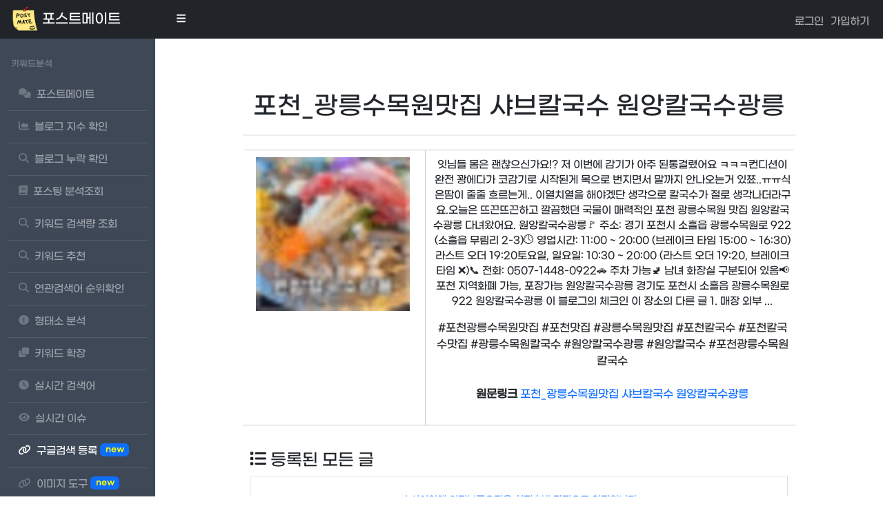

--- FILE ---
content_type: text/html; charset=UTF-8
request_url: https://postmate.waffle-gl.org/link/detail/limit_log/223413798274
body_size: 374643
content:
<!DOCTYPE html>
<html lang="ko-KR">
<head>
    <title>포스트메이트 - 네이버 블로그 등록</title>
    <meta charset="UTF-8">
    <meta name="description" content="잇님들 몸은 괜찮으신가요!? 저 이번에 감기가 아주 된통걸렸어요 ㅋㅋㅋ컨디션이 완전 꽝에다가 코감기로 시작된게 목으로 번지면서 말까지 안나오는거 있쬬..ㅠㅠ식은땀이  줄줄 흐르는게.. 이열치열을 해야겠단 생각으로 칼국수가 절로 생각나더라구요.오늘은 뜨끈뜨끈하고 깔끔했던 국물이 매력적인 포천 광릉수목원 맛집 원앙칼국수광릉 다녀왔어요.                                                                                                                                                                                                                                                                                                                                                                                                                                                                                                                        원앙칼국수광릉🚩 주소: 경기 포천시 소흘읍 광릉수목원로 922 (소흘읍 무림리 2-3)🕓 영업시간: 11:00 ~ 20:00 (브레이크 타임 15:00 ~ 16:30)라스트 오더 19:20토요일, 일요일: 10:30 ~ 20:00 (라스트 오더 19:20, 브레이크 타임 ❌)📞 전화: 0507-1448-0922🚗 주차 가능🚽 남녀 화장실 구분되어 있음📢 포천 지역화폐 가능, 포장가능                                                                                                                                                                                                                                                                                                                                                            원앙칼국수광릉                                        경기도 포천시 소흘읍 광릉수목원로 922 원앙칼국수광릉                                                                                                이 블로그의 체크인            이 장소의 다른 글                                                                                                                                                                                                        1. 매장 외부                                                                                                                                                                                                                  ">
    <meta name="keywords" content="포스트메이트,포천광릉수목원맛집 ,포천맛집 ,광릉수목원맛집 ,포천칼국수 ,포천칼국수맛집 ,광릉수목원칼국수 ,원앙칼국수광릉 ,원앙칼국수 ,포천광릉수목원칼국수 " />
    <meta name="naver-site-verification" content="c557bb9f637aa2e3e8cab43be17a0378f9729598" />
    <meta name="viewport" content="width=device-width, initial-scale=1.0">
    <meta property="og:locale" content="ko_KR">
    <meta property="og:type" content="website">
    <meta property="og:title" content="포천_광릉수목원맛집 샤브칼국수 원앙칼국수광릉">
    <meta property="og:description" content="잇님들 몸은 괜찮으신가요!? 저 이번에 감기가 아주 된통걸렸어요 ㅋㅋㅋ컨디션이 완전 꽝에다가 코감기로 시작된게 목으로 번지면서 말까지 안나오는거 있쬬..ㅠㅠ식은땀이  줄줄 흐르는게.. 이열치열을 해야겠단 생각으로 칼국수가 절로 생각나더라구요.오늘은 뜨끈뜨끈하고 깔끔했던 국물이 매력적인 포천 광릉수목원 맛집 원앙칼국수광릉 다녀왔어요.                                                                                                                                                                                                                                                                                                                                                                                                                                                                                                                        원앙칼국수광릉🚩 주소: 경기 포천시 소흘읍 광릉수목원로 922 (소흘읍 무림리 2-3)🕓 영업시간: 11:00 ~ 20:00 (브레이크 타임 15:00 ~ 16:30)라스트 오더 19:20토요일, 일요일: 10:30 ~ 20:00 (라스트 오더 19:20, 브레이크 타임 ❌)📞 전화: 0507-1448-0922🚗 주차 가능🚽 남녀 화장실 구분되어 있음📢 포천 지역화폐 가능, 포장가능                                                                                                                                                                                                                                                                                                                                                            원앙칼국수광릉                                        경기도 포천시 소흘읍 광릉수목원로 922 원앙칼국수광릉                                                                                                이 블로그의 체크인            이 장소의 다른 글                                                                                                                                                                                                        1. 매장 외부                                                                                                                                                                                                                  ">
    <meta property="og:url" content="https://postmate.waffle-gl.org/searchpost">
    <meta property="og:site_name" content="포스트메이트">
    <meta property="og:image" content="https://postmate.waffle-gl.org/assets/keyword/assets/img/postmate.png">
    <meta name="robots" content="index, follow"/>
    <meta name="googlebot" content="index, follow"/>
    <meta name="yeti" content="index, follow"/>
    <link rel="icon" href="https://postmate.waffle-gl.org/favicons/postmate.ico">
    <link href="https://cdn.jsdelivr.net/npm/simple-datatables@7.1.2/dist/style.min.css" rel="stylesheet" />
    <link href="/assets/keyword/css/styles.css?v=5" rel="stylesheet" />
    <link href="/assets/keyword/css/board.css?v=1" rel="stylesheet">
    <script src="https://use.fontawesome.com/releases/v6.3.0/js/all.js" crossorigin="anonymous"></script>
    <link rel="stylesheet" href="https://maxcdn.bootstrapcdn.com/font-awesome/4.7.0/css/font-awesome.min.css">

    <!---start-wrap---->
    <style>

        .boardLists {
            margin-bottom: 30px;
        }



        @media (min-width: 768px) {
            .col-md-12 {
                flex: 0 0 100%;
                max-width: 100%;
            }
        }

        #userPhoto {
            display: flex;
            align-items: center;
        }

        #userPhoto img {
            vertical-align: middle;
        }

        .like {
            color: red;
            font-size: 18px;
            cursor: pointer;
        }

        .likeCnt {
            color: black;
        }

        .border-body{
            margin-top:10px;
            width: 100%;
            /*background-color: #f0efee;*/
            /*border-radius: 20px;*/
            overflow-y: auto;
            min-height: 350px !important;
            max-height: 100%;
        }


        .boardHeader{
            padding:10px;
            border-bottom:2px solid #f0efee;
        }

        .single-page {
            background: none;
            width: 90%;
            margin: 120px auto 0 auto;
        }

        @media (min-width: 1024px) {
            .single-page {
                width: 80%;
            }
        }

        @media (min-width: 323px) {
            .border-body {
                padding: 10px;
            }
        }

        .table-responsive {
            overflow-x: auto;
        }

        .board-table {
            width: 100%;
            border-collapse: collapse;
        }

        .board-table th,
        .board-table td {
            border: 1px solid #e0e0e0;
            padding: 8px;
            text-align: left;
        }

        .board-table tr:nth-child(even) {
            background-color: #fafafa;
        }

        .board-table th {
            background-color: #f5f5f5;
            color: #333;
        }

        .board-table a {
            color: #333;
            text-decoration: none;
        }

        .board-table a:hover {
            color: #007BFF; 
            text-decoration: underline;
        }
        .ls{
            width:100px !important;
            text-align: center !important;
            padding:10px !important;
        }

        .rs{
            padding:10px !important;
        }

        .board-table a {
            color: #333 !important;
            display: inline-block;
            line-height: 1.4;
            word-break: break-all;
            vertical-align: middle;
        }
    </style>

    <style>
        .imojiFixleft{
            left: 0;top:0;position: absolute;font-size:20px;margin-left:5px;margin-top:-10px;
        }

        .imojiFixright{
            right:0;top:0;position: absolute;font-size:20px;margin-right:-5px;margin-top:-10px;
        }

        body{
            /*background-color: #f5f5f7;*/
        }

        .table-form textarea {
            font-family: 'Open Sans', sans-serif;
            padding: 8px;
            outline: none;
            color: #333333;
            border: 1px solid rgba(192, 192, 192, 0.61);
            width: 60%;
            height: 180px;
            resize: none;
            border-radius: 4px;
            -webkit-border-radius: 4px;
            -moz-border-radius: 4px;
            -o-border-radius: 4px;
            transition: border-color 0.3s;
            -o-transition: border-color 0.3s;
            -ms-transition: border-color 0.3s;
            -moz-transition: border-color 0.3s;
            -webkit-transition: border-color 0.3s;
            -webkit-appearance: none;
            box-shadow: 0px 0px 1px rgba(0, 0, 0, 0.05);
            -webkit-box-shadow: 0px 0px 1px rgba(0, 0, 0, 0.05);
            -moz-box-shadow: 0px 0px 1px rgba(0, 0, 0, 0.05);
            -o-box-shadow: 0px 0px 1px rgba(0, 0, 0, 0.05);
        }

        .table-form input[type="submit"] {
            font-family: 'Open Sans', sans-serif;
            color: #5a5a5a;
            padding: 0.8em 1.5em;
            background: #fff;
            text-decoration: none;
            text-shadow: none;
            border: 1px solid rgba(192, 192, 192, 0.61);
            display: block;
            -webkit-transition: all 0.3s ease-out;
            -moz-transition: all 0.3s ease-out;
            -ms-transition: all 0.3s ease-out;
            -o-transition: all 0.3s ease-out;
            transition: all 0.3s ease-out;
            border-radius: 4px;
            -webkit-border-radius: 4px;
            -moz-border-radius: 4px;
            -o-border-radius: 4px;
            cursor: pointer;
            font-size: 1em;
            outline: none;
        }
    </style>
    <!-- Google tag (gtag.js) -->
    <script async src="https://www.googletagmanager.com/gtag/js?id=G-K5XBV2X9ZR"></script>
    <script>
        window.dataLayer = window.dataLayer || [];
        function gtag(){dataLayer.push(arguments);}
        gtag('js', new Date());

        gtag('config', 'G-K5XBV2X9ZR');
    </script>
    <script type="text/javascript" src="//wcs.naver.net/wcslog.js"></script>
    <script type="text/javascript">
        if(!wcs_add) var wcs_add = {};
        wcs_add["wa"] = "1a4f397d313f300";
        if(window.wcs) {
            wcs_do();
        }
    </script>
    <style>
        a{
            text-decoration:none;
        }
        .row {
            align-items: flex-start;
        }

        #userPhoto img{
            border-radius: 50%;  /* 이미지를 동그랗게 만들기 위해 50%를 설정 */
            width:50px;
            height: 50px;
        }



        .like{
            color:red;
            font-size:18px;
            cursor:pointer;
        }

        .likeCnt{
            color:black;
        }
        .boardLists{
            margin-bottom: 30px;
        }

        .selected{
            text-decoration : underline;
            text-underline-position : under;
        }

        .fontbee-yellow-button {
            display: inline-flex;
            align-items: center;
            justify-content: center;
            border-radius: 0.125rem;
            border-width: 1px;
            --tw-border-opacity: 1;
            border: 1px solid rgba(192, 192, 192, 0.61);
            --tw-bg-opacity: 1;
            padding: 0.7rem 1rem;
            font-size: .875rem;
            font-weight: 500;
            line-height: 1.25rem;
            --tw-text-opacity: 1;
            color: rgb(0 0 0 / var(--tw-text-opacity));
            --tw-shadow: 0 1px 2px 0 rgb(0 0 0 / .05);
            --tw-shadow-colored: 0 1px 2px 0 var(--tw-shadow-color);
            box-shadow: var(--tw-ring-offset-shadow, 0 0 #0000),var(--tw-ring-shadow, 0 0 #0000),var(--tw-shadow);
            transition-property: color,background-color,border-color,text-decoration-color,fill,stroke,opacity,box-shadow,transform,filter,backdrop-filter;
            transition-duration: .15s;
            transition-timing-function: cubic-bezier(.4,0,.2,1);
        }


    </style>
</head>
<body class="sb-nav-fixed">
<nav class="sb-topnav navbar navbar-expand bg-dark">
    <!-- Navbar Brand-->
    <a class="navbar-brand ps-3" href="/"><img src="/assets/keyword/assets/img/postmate.png" class="wx40"> 포스트메이트</a>
    <!-- Sidebar Toggle-->
    <button class="btn btn-link btn-sm order-1 order-lg-0 me-4 me-lg-0" id="sidebarToggle" href="#!" style="color:white;"><i class="fas fa-bars"></i></button>
    <!-- Navbar Search-->
    <form class="d-none d-md-inline-block form-inline ms-auto me-0 me-md-3 my-2 my-md-0"></form>
    <!-- Navbar-->
    <ul class="navbar-nav ml-auto ml-md-0">
            <li class="nav-item dropdown-user no-caret dropdown" display="dynamic" ngbdropdown="" placement="bottom-right" style="margin-right:10px;font-size:15px;color:#ccc;padding-top:5px;">
            <a href="/member/login" style="color:#adadae !important;font-size:15px;text-decoration: none;">로그인</a>
        </li>
        <li class="nav-item dropdown-user no-caret dropdown" display="dynamic" ngbdropdown="" placement="bottom-right" style="margin-right:10px;font-size:15px;color:#ccc;padding-top:5px;">
            <a href="/member/membership" style="color:#adadae !important;font-size:15px;text-decoration: none;">가입하기</a>
        </li>
        <li class="nav-item dropdown-user no-caret dropdown" display="dynamic" ngbdropdown="" placement="bottom-right" style="margin-right:10px;font-size:22px;color:white;">
<!--        --><!--            <i class="fas fa-sun" id="sunIcon" style="cursor:pointer;display: none;"></i>-->
<!--            <i class="far fa-sun" id="sunIconOutline" style="cursor:pointer;"></i>-->
<!--        --><!--            <i class="fas fa-sun" id="sunIcon" style="cursor:pointer;"></i>-->
<!--            <i class="far fa-sun" id="sunIconOutline" style="cursor:pointer;display: none;"></i>-->
<!--        -->    </li>
</ul>

</nav>
<div id="layoutSidenav">
    <div id="layoutSidenav_nav">
        <nav class="sb-sidenav accordion sb-sidenav-dark" id="sidenavAccordion">
            <div class="sb-sidenav-menu" style="background-color:#3e4857;color:white;">

                
<div class="nav menu">

    <div class="sb-sidenav-menu-heading">키워드분석</div>

    <a class="nav-link " href="/">
        <div class="sb-nav-link-icon"><i class="fa-solid fa-comments"></i></div>
        포스트메이트
    </a>

    <a class="nav-link " href="/bloglevel">
        <div class="sb-nav-link-icon"><i class="fas fa-area-chart"></i></div>
        블로그 지수 확인
    </a>

    <a class="nav-link " href="/omission">
        <div class="sb-nav-link-icon"><i class="fas fa-magnifying-glass"></i></div>
        블로그 누락 확인
    </a>

    <a class="nav-link " href="/searchpost">
        <div class="sb-nav-link-icon"><i class="fas fa-book"></i></div>
        포스팅 분석조회
    </a>

    <a class="nav-link " href="/keyword">
        <div class="sb-nav-link-icon"><i class="fas fa-magnifying-glass"></i></div>
        키워드 검색량 조회
    </a>

    <a class="nav-link " href="/keywordrecommend">
        <div class="sb-nav-link-icon"><i class="fas fa-magnifying-glass"></i></div>
        키워드 추천
    </a>

    <a class="nav-link " href="/related">
        <div class="sb-nav-link-icon"><i class="fas fa-magnifying-glass"></i></div>
        연관검색어 순위확인
    </a>

    <a class="nav-link " href="/morpheme">
        <div class="sb-nav-link-icon"><i class="fas fa-exclamation-circle"></i></div>
        형태소 분석
    </a>

<!--    <a class="nav-link --><!--" href="/charcounter">-->
<!--        <div class="sb-nav-link-icon"><i class="fas fa-not-equal"></i></div>-->
<!--        맞춤법 검사-->
<!--    </a>-->

    <a class="nav-link " href="/keywordextend">
        <div class="sb-nav-link-icon"><i class="fas fa-clone"></i></div>
        키워드 확장
    </a>

    <a class="nav-link " href="/realtime">
        <div class="sb-nav-link-icon"><i class="fas fa-clock"></i></div>
        실시간 검색어
    </a>

    <a class="nav-link " href="/trend">
        <div class="sb-nav-link-icon"><i class="fas fa-eye"></i></div>
        실시간 이슈
    </a>

    <a class="nav-link active" href="/link">
        <div class="sb-nav-link-icon"><i class="fa fa-link" aria-hidden="true"></i></div>
        구글검색 등록&nbsp;<span class="badge bg-primary" style="margin-bottom:4px;color:yellow;">new</span>
    </a>

    <a class="nav-link" href="https://ojigo.kr/image/" target="_blank">
        <div class="sb-nav-link-icon"><i class="fa fa-link" aria-hidden="true"></i></div>
        이미지 도구&nbsp;<span class="badge bg-primary" style="margin-bottom:4px;color:yellow;">new</span>
    </a>

    <a class="nav-link" href="https://geniealert.co.kr" target="_blank">
        <div class="sb-nav-link-icon"><i class="fa fa-bell"></i></div>
        가격추적 지니알림
    </a>


<!--    <div style="margin-left:10px;max-width: 200px;margin-top:10px;margin-bottom: 10px;">-->
<!--        <a href="https://geniealert.co.kr/about-us" target="_blank"><img src="/assets/img/geniealert3.png" alt="쿠팡 최저가 지니알림" style="width:200px;border-radius: 40px;"></a>-->
<!--    </div>-->

<!--    <a class="nav-link --><!--" href="/community?target=00040001">-->
<!--        <div class="sb-nav-link-icon"><i class="fa-solid fa-comments"></i></div>-->
<!--        블로그 공유&nbsp;<span class="badge bg-primary" style="margin-bottom:4px;color:yellow;">new</span>-->
<!--    </a>-->



</div>

            </div>
        </nav>
    </div>
    <div id="layoutSidenav_content">
        <main>

            <div class="container px-4 px-lg-5 my-5">
                <div class="row"  style="justify-content: center !important;">

                    <div class="col-md-10" >
                        <!-- common_width_ad1 -->

                        <section class="notice">


                            <div class="boardLists">
                                <div class="boardHeader text-center">
                                    <h1 style="font-size:36px;">포천_광릉수목원맛집 샤브칼국수 원앙칼국수광릉</h1>
                                </div>

                                <article class="border-body" >


                                    <div class="row">
                                        <figure class="col-sm-4 text-center" style="border:1px solid #ccc;min-height: 400px;padding: 10px;">
                                                                                            <img src="https://mblogthumb-phinf.pstatic.net/MjAyNDA0MTFfMTk2/MDAxNzEyODMwNDYxNzAw.jXs0m6RcVJgMZ18052cFkb7L-co4dnPUNZesDceQ4bMg.Zp_0kPnbuGfROOX0Oz4cy791HQY8tbAw1AJCcHRf-a4g.JPEG/0.jpg?type=w80_blur" alt="포천_광릉수목원맛집 샤브칼국수 원앙칼국수광릉" class="img-responsive" style="width:90%;" referrerpolicy="no-referrer">
                                                <script src="https://ads-partners.coupang.com/g.js"></script>

                                                <script>
                                                    new PartnersCoupang.G({"id":783225,"template":"carousel","trackingCode":"AF2479214","subId":"postmate","width":"100%","height":"180","tsource":""});
                                                </script>
                                                                                    </figure>

                                        <div class="col-sm-8 text-center" style="border-top:1px solid #ccc;border-bottom:1px solid #ccc;height: auto;min-height: 400px;padding: 10px;">

                                            <p class="lead" style="font-size:15px;">잇님들 몸은 괜찮으신가요!? 저 이번에 감기가 아주 된통걸렸어요 ㅋㅋㅋ컨디션이 완전 꽝에다가 코감기로 시작된게 목으로 번지면서 말까지 안나오는거 있쬬..ㅠㅠ식은땀이  줄줄 흐르는게.. 이열치열을 해야겠단 생각으로 칼국수가 절로 생각나더라구요.오늘은 뜨끈뜨끈하고 깔끔했던 국물이 매력적인 포천 광릉수목원 맛집 원앙칼국수광릉 다녀왔어요.                                                                                                                                                                                                                                                                                                                                                                                                                                                                                                                        원앙칼국수광릉🚩 주소: 경기 포천시 소흘읍 광릉수목원로 922 (소흘읍 무림리 2-3)🕓 영업시간: 11:00 ~ 20:00 (브레이크 타임 15:00 ~ 16:30)라스트 오더 19:20토요일, 일요일: 10:30 ~ 20:00 (라스트 오더 19:20, 브레이크 타임 ❌)📞 전화: 0507-1448-0922🚗 주차 가능🚽 남녀 화장실 구분되어 있음📢 포천 지역화폐 가능, 포장가능                                                                                                                                                                                                                                                                                                                                                            원앙칼국수광릉                                        경기도 포천시 소흘읍 광릉수목원로 922 원앙칼국수광릉                                                                                                이 블로그의 체크인            이 장소의 다른 글                                                                                                                                                                                                        1. 매장 외부                                                                                                                                                                                                                  ...</p>

                                            <div class="hashTagWrap">
                                                #포천광릉수목원맛집 #포천맛집 #광릉수목원맛집 #포천칼국수 #포천칼국수맛집 #광릉수목원칼국수 #원앙칼국수광릉 #원앙칼국수 #포천광릉수목원칼국수                                             </div>

                                            <br/>
                                            <p class="">
                                                <b>원문링크 </b> <a href="https://m.blog.naver.com/limit_log/223413798274" rel="noreferrer" >포천_광릉수목원맛집 샤브칼국수 원앙칼국수광릉</a>
                                                <script src="https://ads-partners.coupang.com/g.js"></script>

                                                <script>
                                                    new PartnersCoupang.G({"id":783225,"template":"carousel","trackingCode":"AF2479214","subId":"postmate","width":"100%","height":"180","tsource":""});
                                                </script>
                                            </p>
                                        </div>
                                    </div>

                                    <div class="table-responsive" style="margin-top:20px;">
                                        <h4 class="bdb"><i class="fa fa-list" aria-hidden="true"></i>&nbsp;등록된 모든 글</h4>
                                        <table class="board-table table">
                                            <tbody>
                                                                                                <tr style="height: 70px;">
                                                        <td style="color:#0d6efd;text-align: center;vertical-align: middle;"><a href="https://m.blog.naver.com/limit_log/224150381127"  ref="noreferrer" style="color:#0d6efd !important;text-decoration:none;">스시이안앤 의정부금오점을 회전초밥 맛집으로 인정합니다</a></td>
                                                    </tr>
                                                                                                        <tr style="height: 70px;">
                                                        <td style="color:#0d6efd;text-align: center;vertical-align: middle;"><a href="https://m.blog.naver.com/limit_log/224122909634"  ref="noreferrer" style="color:#0d6efd !important;text-decoration:none;">민락2지구 맛집 쌀국수가 맛있어서 자꾸만 생각나는 김씨육면</a></td>
                                                    </tr>
                                                                                                        <tr style="height: 70px;">
                                                        <td style="color:#0d6efd;text-align: center;vertical-align: middle;"><a href="https://m.blog.naver.com/limit_log/224132534128"  ref="noreferrer" style="color:#0d6efd !important;text-decoration:none;">간짜장 1티어로 손꼽는 양주 중국집 맛집 천안문 오픈런 후기</a></td>
                                                    </tr>
                                                                                                        <tr style="height: 70px;">
                                                        <td style="color:#0d6efd;text-align: center;vertical-align: middle;"><a href="https://m.blog.naver.com/limit_log/224130171741"  ref="noreferrer" style="color:#0d6efd !important;text-decoration:none;">의정부 시내가 한눈에 들어오는 천보산 등산코스 소개</a></td>
                                                    </tr>
                                                                                                        <tr style="height: 70px;">
                                                        <td style="color:#0d6efd;text-align: center;vertical-align: middle;"><a href="https://m.blog.naver.com/limit_log/224128114589"  ref="noreferrer" style="color:#0d6efd !important;text-decoration:none;">영선네국수 모르는 사람 한명 없는 의정부제일시장 맛집</a></td>
                                                    </tr>
                                                                                                        <tr style="height: 70px;">
                                                        <td style="color:#0d6efd;text-align: center;vertical-align: middle;"><a href="https://m.blog.naver.com/limit_log/224134604750"  ref="noreferrer" style="color:#0d6efd !important;text-decoration:none;">으뜸스시 호평동 맛집 회전초밥은 2,200원 균일가라 부담없네</a></td>
                                                    </tr>
                                                                                                        <tr style="height: 70px;">
                                                        <td style="color:#0d6efd;text-align: center;vertical-align: middle;"><a href="https://m.blog.naver.com/limit_log/224126269574"  ref="noreferrer" style="color:#0d6efd !important;text-decoration:none;">강남구 주민의 허파! 대모산 구룡산 등산코스 연계산행 후기</a></td>
                                                    </tr>
                                                                                                        <tr style="height: 70px;">
                                                        <td style="color:#0d6efd;text-align: center;vertical-align: middle;"><a href="https://m.blog.naver.com/limit_log/224120855241"  ref="noreferrer" style="color:#0d6efd !important;text-decoration:none;">장현손칼국수 모든게 셀프지만 가성비 훌륭한 진접 맛집</a></td>
                                                    </tr>
                                                                                                        <tr style="height: 70px;">
                                                        <td style="color:#0d6efd;text-align: center;vertical-align: middle;"><a href="https://m.blog.naver.com/limit_log/224119482480"  ref="noreferrer" style="color:#0d6efd !important;text-decoration:none;">장위전통시장 맛집, 아기자기한 먹거리, 주차장 소개</a></td>
                                                    </tr>
                                                                                                        <tr style="height: 70px;">
                                                        <td style="color:#0d6efd;text-align: center;vertical-align: middle;"><a href="https://m.blog.naver.com/limit_log/224118180094"  ref="noreferrer" style="color:#0d6efd !important;text-decoration:none;">청계산 등산코스 옛골 이수봉 망경대 매봉 산행후기</a></td>
                                                    </tr>
                                                                                                        <tr style="height: 70px;">
                                                        <td style="color:#0d6efd;text-align: center;vertical-align: middle;"><a href="https://m.blog.naver.com/limit_log/224117234482"  ref="noreferrer" style="color:#0d6efd !important;text-decoration:none;">쿠우쿠우 블루레일 건대직영점 뷔페인가 회전초밥인가 알쏭달쏭하다</a></td>
                                                    </tr>
                                                                                                        <tr style="height: 70px;">
                                                        <td style="color:#0d6efd;text-align: center;vertical-align: middle;"><a href="https://m.blog.naver.com/limit_log/224115110684"  ref="noreferrer" style="color:#0d6efd !important;text-decoration:none;">부산 부평깡통야시장 맛집, 먹거리, 시간, 주차장 총정리</a></td>
                                                    </tr>
                                                                                                        <tr style="height: 70px;">
                                                        <td style="color:#0d6efd;text-align: center;vertical-align: middle;"><a href="https://m.blog.naver.com/limit_log/224112586360"  ref="noreferrer" style="color:#0d6efd !important;text-decoration:none;">동대문 장난감거리 남녀노소 누구나 좋아하는 문구 완구 도매시장</a></td>
                                                    </tr>
                                                                                                        <tr style="height: 70px;">
                                                        <td style="color:#0d6efd;text-align: center;vertical-align: middle;"><a href="https://m.blog.naver.com/limit_log/224111276923"  ref="noreferrer" style="color:#0d6efd !important;text-decoration:none;">청량리전통시장 맛집, 꼭 먹어야하는 먹거리, 주차장 꿀팁</a></td>
                                                    </tr>
                                                                                                        <tr style="height: 70px;">
                                                        <td style="color:#0d6efd;text-align: center;vertical-align: middle;"><a href="https://m.blog.naver.com/limit_log/224108612205"  ref="noreferrer" style="color:#0d6efd !important;text-decoration:none;">공릉동도깨비시장 맛집, 입소문 난 먹거리, 주차장 꿀팁 총정리</a></td>
                                                    </tr>
                                                                                                        <tr style="height: 70px;">
                                                        <td style="color:#0d6efd;text-align: center;vertical-align: middle;"><a href="https://m.blog.naver.com/limit_log/224110813181"  ref="noreferrer" style="color:#0d6efd !important;text-decoration:none;">자양전통시장 소문난 맛집부터 편리한 주차장까지 총정리</a></td>
                                                    </tr>
                                                                                                        <tr style="height: 70px;">
                                                        <td style="color:#0d6efd;text-align: center;vertical-align: middle;"><a href="https://m.blog.naver.com/limit_log/224107607088"  ref="noreferrer" style="color:#0d6efd !important;text-decoration:none;">동두천큰시장 오일장 장날 먹거리, 맛집 주차장 소개</a></td>
                                                    </tr>
                                                                                                        <tr style="height: 70px;">
                                                        <td style="color:#0d6efd;text-align: center;vertical-align: middle;"><a href="https://m.blog.naver.com/limit_log/224103184441"  ref="noreferrer" style="color:#0d6efd !important;text-decoration:none;">수유전통시장 먹거리투어 맛집 주차장 정보</a></td>
                                                    </tr>
                                                                                                        <tr style="height: 70px;">
                                                        <td style="color:#0d6efd;text-align: center;vertical-align: middle;"><a href="https://m.blog.naver.com/limit_log/224104485389"  ref="noreferrer" style="color:#0d6efd !important;text-decoration:none;">정읍 샘고을시장 5일장 장날 먹거리 맛집, 주차장 총정리</a></td>
                                                    </tr>
                                                                                                        <tr style="height: 70px;">
                                                        <td style="color:#0d6efd;text-align: center;vertical-align: middle;"><a href="https://m.blog.naver.com/limit_log/224105627603"  ref="noreferrer" style="color:#0d6efd !important;text-decoration:none;">서울중앙시장 유명한 맛집 먹거리 주차장 소개</a></td>
                                                    </tr>
                                                                                                        <tr style="height: 70px;">
                                                        <td style="color:#0d6efd;text-align: center;vertical-align: middle;"><a href="https://m.blog.naver.com/limit_log/224102235227"  ref="noreferrer" style="color:#0d6efd !important;text-decoration:none;">서울 한강에서 가장 가까운 자양 한강전통시장 먹거리 둘러보기</a></td>
                                                    </tr>
                                                                                                        <tr style="height: 70px;">
                                                        <td style="color:#0d6efd;text-align: center;vertical-align: middle;"><a href="https://m.blog.naver.com/limit_log/224098959642"  ref="noreferrer" style="color:#0d6efd !important;text-decoration:none;">소요산 등산코스 하백운대 상백운대 의상대 공주봉 원점회귀</a></td>
                                                    </tr>
                                                                                                        <tr style="height: 70px;">
                                                        <td style="color:#0d6efd;text-align: center;vertical-align: middle;"><a href="https://m.blog.naver.com/limit_log/224097737433"  ref="noreferrer" style="color:#0d6efd !important;text-decoration:none;">이모네 설렁탕 뽀얗고 진한 국물의 매력적인 종로5가 노포 맛집</a></td>
                                                    </tr>
                                                                                                        <tr style="height: 70px;">
                                                        <td style="color:#0d6efd;text-align: center;vertical-align: middle;"><a href="https://m.blog.naver.com/limit_log/224096451367"  ref="noreferrer" style="color:#0d6efd !important;text-decoration:none;">수락산 만가대 등산코스 도정봉 기차바위 주봉 원점회귀</a></td>
                                                    </tr>
                                                                                                        <tr style="height: 70px;">
                                                        <td style="color:#0d6efd;text-align: center;vertical-align: middle;"><a href="https://m.blog.naver.com/limit_log/224095211693"  ref="noreferrer" style="color:#0d6efd !important;text-decoration:none;">중곡제일시장 맛집도 많고, 먹거리 천국이 따로 없네~</a></td>
                                                    </tr>
                                                                                                        <tr style="height: 70px;">
                                                        <td style="color:#0d6efd;text-align: center;vertical-align: middle;"><a href="https://m.blog.naver.com/limit_log/224094166740"  ref="noreferrer" style="color:#0d6efd !important;text-decoration:none;">경기도 5대 악산 감악산 등산코스 출렁다리 주차장 총정리</a></td>
                                                    </tr>
                                                                                                        <tr style="height: 70px;">
                                                        <td style="color:#0d6efd;text-align: center;vertical-align: middle;"><a href="https://m.blog.naver.com/limit_log/224092083154"  ref="noreferrer" style="color:#0d6efd !important;text-decoration:none;">아토참치 프라이빗 개별룸에서 무한리필로 즐기는 평택 안성 참치 맛집</a></td>
                                                    </tr>
                                                                                                        <tr style="height: 70px;">
                                                        <td style="color:#0d6efd;text-align: center;vertical-align: middle;"><a href="https://m.blog.naver.com/limit_log/224089631400"  ref="noreferrer" style="color:#0d6efd !important;text-decoration:none;">춘리마라탕 0.5 단계로 맵기 조절이 가능한 의정부 마라탕 맛집</a></td>
                                                    </tr>
                                                                                                        <tr style="height: 70px;">
                                                        <td style="color:#0d6efd;text-align: center;vertical-align: middle;"><a href="https://m.blog.naver.com/limit_log/224088404030"  ref="noreferrer" style="color:#0d6efd !important;text-decoration:none;">내장산 국립공원 케이블카 가격, 예약방법, 시간, 주차장, 총정리</a></td>
                                                    </tr>
                                                                                                        <tr style="height: 70px;">
                                                        <td style="color:#0d6efd;text-align: center;vertical-align: middle;"><a href="https://m.blog.naver.com/limit_log/224087186458"  ref="noreferrer" style="color:#0d6efd !important;text-decoration:none;">플레이버 푸드 피자, 파스타, 없는게 없는 남양주 덕소 맛집</a></td>
                                                    </tr>
                                                                                                        <tr style="height: 70px;">
                                                        <td style="color:#0d6efd;text-align: center;vertical-align: middle;"><a href="https://m.blog.naver.com/limit_log/224085996435"  ref="noreferrer" style="color:#0d6efd !important;text-decoration:none;">포천 PC마스터 그래픽카드, 노트북 수리, 조립도 가능한 만능 전파사</a></td>
                                                    </tr>
                                                                                                        <tr style="height: 70px;">
                                                        <td style="color:#0d6efd;text-align: center;vertical-align: middle;"><a href="https://m.blog.naver.com/limit_log/224083135476"  ref="noreferrer" style="color:#0d6efd !important;text-decoration:none;">속리산 법주사 ~ 문장대 ~ 천왕봉 등산코스 소요시간, 주차장 총정리</a></td>
                                                    </tr>
                                                                                                        <tr style="height: 70px;">
                                                        <td style="color:#0d6efd;text-align: center;vertical-align: middle;"><a href="https://m.blog.naver.com/limit_log/224080694328"  ref="noreferrer" style="color:#0d6efd !important;text-decoration:none;">양주 회전초밥은 1,990원 균일가로 즐기는 옥정 맛집 스시이안앤</a></td>
                                                    </tr>
                                                                                                        <tr style="height: 70px;">
                                                        <td style="color:#0d6efd;text-align: center;vertical-align: middle;"><a href="https://m.blog.naver.com/limit_log/224079597249"  ref="noreferrer" style="color:#0d6efd !important;text-decoration:none;">우리나라 5대 악산으로 꼽히는 가평 운악산 등산코스, 출렁다리 주차장 총정리</a></td>
                                                    </tr>
                                                                                                        <tr style="height: 70px;">
                                                        <td style="color:#0d6efd;text-align: center;vertical-align: middle;"><a href="https://m.blog.naver.com/limit_log/224057452100"  ref="noreferrer" style="color:#0d6efd !important;text-decoration:none;">마운틴 준 텐트, 암벽장비 수리부터 구입까지 가능한 전문점</a></td>
                                                    </tr>
                                                                                                        <tr style="height: 70px;">
                                                        <td style="color:#0d6efd;text-align: center;vertical-align: middle;"><a href="https://m.blog.naver.com/limit_log/224075589596"  ref="noreferrer" style="color:#0d6efd !important;text-decoration:none;">세텍 프랜차이즈 창업박람회 일정, 참여업체 알아보기</a></td>
                                                    </tr>
                                                                                                        <tr style="height: 70px;">
                                                        <td style="color:#0d6efd;text-align: center;vertical-align: middle;"><a href="https://m.blog.naver.com/limit_log/224076414354"  ref="noreferrer" style="color:#0d6efd !important;text-decoration:none;">국내 최대 소비재 박람회 킨텍스 메가쇼 2025 시즌2 후기</a></td>
                                                    </tr>
                                                                                                        <tr style="height: 70px;">
                                                        <td style="color:#0d6efd;text-align: center;vertical-align: middle;"><a href="https://m.blog.naver.com/limit_log/224073703205"  ref="noreferrer" style="color:#0d6efd !important;text-decoration:none;">풍천연화 장어가 코스 요리가 되는 뻔하지 않은 파주 운정 맛집</a></td>
                                                    </tr>
                                                                                                        <tr style="height: 70px;">
                                                        <td style="color:#0d6efd;text-align: center;vertical-align: middle;"><a href="https://m.blog.naver.com/limit_log/224067678679"  ref="noreferrer" style="color:#0d6efd !important;text-decoration:none;">서울등산학교 북한산 숨은벽 릿지 체험 후기</a></td>
                                                    </tr>
                                                                                                        <tr style="height: 70px;">
                                                        <td style="color:#0d6efd;text-align: center;vertical-align: middle;"><a href="https://m.blog.naver.com/limit_log/224072806720"  ref="noreferrer" style="color:#0d6efd !important;text-decoration:none;">명성산 억새밭, 삼각봉을 지나 정상까지 최단 등산코스 소개</a></td>
                                                    </tr>
                                                                                                        <tr style="height: 70px;">
                                                        <td style="color:#0d6efd;text-align: center;vertical-align: middle;"><a href="https://m.blog.naver.com/limit_log/224075022418"  ref="noreferrer" style="color:#0d6efd !important;text-decoration:none;">북한산에서 가장 인기있는 백운대 최단 등산코스, 도선사에서 오르기</a></td>
                                                    </tr>
                                                                                                        <tr style="height: 70px;">
                                                        <td style="color:#0d6efd;text-align: center;vertical-align: middle;"><a href="https://m.blog.naver.com/limit_log/224078320980"  ref="noreferrer" style="color:#0d6efd !important;text-decoration:none;">노룬산 골목시장 알찬 먹거리로 가득한 광진구 전통시장</a></td>
                                                    </tr>
                                                                                                        <tr style="height: 70px;">
                                                        <td style="color:#0d6efd;text-align: center;vertical-align: middle;"><a href="https://m.blog.naver.com/limit_log/224071236409"  ref="noreferrer" style="color:#0d6efd !important;text-decoration:none;">오이씨통치킨 가성비와 맛 모두 잡은 의정부 치킨 맛집</a></td>
                                                    </tr>
                                                                                                        <tr style="height: 70px;">
                                                        <td style="color:#0d6efd;text-align: center;vertical-align: middle;"><a href="https://m.blog.naver.com/limit_log/224070154537"  ref="noreferrer" style="color:#0d6efd !important;text-decoration:none;">태안 서부시장 신선한 꽃게부터 제철 대하까지 바가지 없는 전통시장</a></td>
                                                    </tr>
                                                                                                        <tr style="height: 70px;">
                                                        <td style="color:#0d6efd;text-align: center;vertical-align: middle;"><a href="https://m.blog.naver.com/limit_log/224066876669"  ref="noreferrer" style="color:#0d6efd !important;text-decoration:none;">불곡산 양주시청에서 상봉을 지나 임꺽정봉 원점 등산코스</a></td>
                                                    </tr>
                                                                                                        <tr style="height: 70px;">
                                                        <td style="color:#0d6efd;text-align: center;vertical-align: middle;"><a href="https://m.blog.naver.com/limit_log/224065263148"  ref="noreferrer" style="color:#0d6efd !important;text-decoration:none;">카스광장 아차산 야등 후 성지로 꼽히는 구의동 술집</a></td>
                                                    </tr>
                                                                                                        <tr style="height: 70px;">
                                                        <td style="color:#0d6efd;text-align: center;vertical-align: middle;"><a href="https://m.blog.naver.com/limit_log/224063967800"  ref="noreferrer" style="color:#0d6efd !important;text-decoration:none;">도봉산 다락능선 ~ 신선대 실시간 단풍 절정 현황 알려드림</a></td>
                                                    </tr>
                                                                                                        <tr style="height: 70px;">
                                                        <td style="color:#0d6efd;text-align: center;vertical-align: middle;"><a href="https://m.blog.naver.com/limit_log/224062778093"  ref="noreferrer" style="color:#0d6efd !important;text-decoration:none;">전주아구찜해물탕 반찬 다양하고 가성비 좋은 양재동 점심 맛집</a></td>
                                                    </tr>
                                                                                                        <tr style="height: 70px;">
                                                        <td style="color:#0d6efd;text-align: center;vertical-align: middle;"><a href="https://m.blog.naver.com/limit_log/224062303744"  ref="noreferrer" style="color:#0d6efd !important;text-decoration:none;">지리산 천왕봉 등산코스 중산리 ~ 세석산장 ~거림 가을산행</a></td>
                                                    </tr>
                                                                                                        <tr style="height: 70px;">
                                                        <td style="color:#0d6efd;text-align: center;vertical-align: middle;"><a href="https://m.blog.naver.com/limit_log/224060909791"  ref="noreferrer" style="color:#0d6efd !important;text-decoration:none;">11월 북한산 가을산행 단풍구경 어디로 가야 아름다울까</a></td>
                                                    </tr>
                                                                                                        <tr style="height: 70px;">
                                                        <td style="color:#0d6efd;text-align: center;vertical-align: middle;"><a href="https://m.blog.naver.com/limit_log/224059741558"  ref="noreferrer" style="color:#0d6efd !important;text-decoration:none;">불암산 서울 시내가 한눈에 들어오는 등산코스 추천</a></td>
                                                    </tr>
                                                                                                        <tr style="height: 70px;">
                                                        <td style="color:#0d6efd;text-align: center;vertical-align: middle;"><a href="https://m.blog.naver.com/limit_log/224058523603"  ref="noreferrer" style="color:#0d6efd !important;text-decoration:none;">우림시장 먹거리 맛집, 공영주차장까지 갖춘 중랑구 대표 전통시장</a></td>
                                                    </tr>
                                                                                                        <tr style="height: 70px;">
                                                        <td style="color:#0d6efd;text-align: center;vertical-align: middle;"><a href="https://m.blog.naver.com/limit_log/224056195869"  ref="noreferrer" style="color:#0d6efd !important;text-decoration:none;">아차산 ~ 용마산 연계산행 등산코스 및 소요시간 주차장 총정리</a></td>
                                                    </tr>
                                                                                                        <tr style="height: 70px;">
                                                        <td style="color:#0d6efd;text-align: center;vertical-align: middle;"><a href="https://m.blog.naver.com/limit_log/224054926192"  ref="noreferrer" style="color:#0d6efd !important;text-decoration:none;">진미각 코카콜라 레드리본 맛집 선정된 태안 중국집</a></td>
                                                    </tr>
                                                                                                        <tr style="height: 70px;">
                                                        <td style="color:#0d6efd;text-align: center;vertical-align: middle;"><a href="https://m.blog.naver.com/limit_log/224052134221"  ref="noreferrer" style="color:#0d6efd !important;text-decoration:none;">설악산 한계령 서북능선 대청봉 공룡능선 마등령 비선대 소공원</a></td>
                                                    </tr>
                                                                                                        <tr style="height: 70px;">
                                                        <td style="color:#0d6efd;text-align: center;vertical-align: middle;"><a href="https://m.blog.naver.com/limit_log/224050750694"  ref="noreferrer" style="color:#0d6efd !important;text-decoration:none;">윤재갑양심칼국수 만두가 정말 맛있는 잠실 칼국수 맛집</a></td>
                                                    </tr>
                                                                                                        <tr style="height: 70px;">
                                                        <td style="color:#0d6efd;text-align: center;vertical-align: middle;"><a href="https://m.blog.naver.com/limit_log/224050316829"  ref="noreferrer" style="color:#0d6efd !important;text-decoration:none;">영랑호 습지생태공원 아이와 함께 속초 가볼만한 곳</a></td>
                                                    </tr>
                                                                                                        <tr style="height: 70px;">
                                                        <td style="color:#0d6efd;text-align: center;vertical-align: middle;"><a href="https://m.blog.naver.com/limit_log/224048450792"  ref="noreferrer" style="color:#0d6efd !important;text-decoration:none;">불수사도북 코스 불암산 수락산 사패산 도봉산 북한산 서울 5대산 종주</a></td>
                                                    </tr>
                                                                                                        <tr style="height: 70px;">
                                                        <td style="color:#0d6efd;text-align: center;vertical-align: middle;"><a href="https://m.blog.naver.com/limit_log/224046374994"  ref="noreferrer" style="color:#0d6efd !important;text-decoration:none;">고부16 현지인이 추천하는 내돈내산 구례 다슬기 맛집</a></td>
                                                    </tr>
                                                                                                        <tr style="height: 70px;">
                                                        <td style="color:#0d6efd;text-align: center;vertical-align: middle;"><a href="https://m.blog.naver.com/limit_log/224045378999"  ref="noreferrer" style="color:#0d6efd !important;text-decoration:none;">도봉산 여성봉 ~ 오봉 등산코스 난이도 소요시간 주차장 총정리</a></td>
                                                    </tr>
                                                                                                        <tr style="height: 70px;">
                                                        <td style="color:#0d6efd;text-align: center;vertical-align: middle;"><a href="https://m.blog.naver.com/limit_log/224042882607"  ref="noreferrer" style="color:#0d6efd !important;text-decoration:none;">쌍문시장 응팔 촬영지로 유명한 맛집 많은 서울 재래시장</a></td>
                                                    </tr>
                                                                                                        <tr style="height: 70px;">
                                                        <td style="color:#0d6efd;text-align: center;vertical-align: middle;"><a href="https://m.blog.naver.com/limit_log/224040491286"  ref="noreferrer" style="color:#0d6efd !important;text-decoration:none;">동해안 자전거길 자전거 국토종주 코스 여덟 번째 날 삼척 ~ 고성</a></td>
                                                    </tr>
                                                                                                        <tr style="height: 70px;">
                                                        <td style="color:#0d6efd;text-align: center;vertical-align: middle;"><a href="https://m.blog.naver.com/limit_log/224039234819"  ref="noreferrer" style="color:#0d6efd !important;text-decoration:none;">동원시장 맛있는 맛집부터 먹거리 공영주차장까지 총정리</a></td>
                                                    </tr>
                                                                                                        <tr style="height: 70px;">
                                                        <td style="color:#0d6efd;text-align: center;vertical-align: middle;"><a href="https://m.blog.naver.com/limit_log/224038376196"  ref="noreferrer" style="color:#0d6efd !important;text-decoration:none;">금호설악리조트 설악산 울산바위 조망 가능한 가성비 속초 숙소 추천</a></td>
                                                    </tr>
                                                                                                        <tr style="height: 70px;">
                                                        <td style="color:#0d6efd;text-align: center;vertical-align: middle;"><a href="https://m.blog.naver.com/limit_log/224037451058"  ref="noreferrer" style="color:#0d6efd !important;text-decoration:none;">도봉산 신선대 최단시간 등산코스 탐방</a></td>
                                                    </tr>
                                                                                                        <tr style="height: 70px;">
                                                        <td style="color:#0d6efd;text-align: center;vertical-align: middle;"><a href="https://m.blog.naver.com/limit_log/224036268260"  ref="noreferrer" style="color:#0d6efd !important;text-decoration:none;">망월사 천년의 역사가 숨쉬는 의정부 천년사찰 가는길 (주차 Tip)</a></td>
                                                    </tr>
                                                                                                        <tr style="height: 70px;">
                                                        <td style="color:#0d6efd;text-align: center;vertical-align: middle;"><a href="https://m.blog.naver.com/limit_log/224035867264"  ref="noreferrer" style="color:#0d6efd !important;text-decoration:none;">북한산 의상능선 -&gt; 비봉 등산코스 난이도, 시간, 주차장 산행후기</a></td>
                                                    </tr>
                                                                                                        <tr style="height: 70px;">
                                                        <td style="color:#0d6efd;text-align: center;vertical-align: middle;"><a href="https://m.blog.naver.com/limit_log/224034793507"  ref="noreferrer" style="color:#0d6efd !important;text-decoration:none;">장미원골목시장 먹거리부터 맛집, 주차장까지 따끈따끈한 이용 후기</a></td>
                                                    </tr>
                                                                                                        <tr style="height: 70px;">
                                                        <td style="color:#0d6efd;text-align: center;vertical-align: middle;"><a href="https://m.blog.naver.com/limit_log/224032653326"  ref="noreferrer" style="color:#0d6efd !important;text-decoration:none;">투썸플레이스 고모리 저수지가 한눈에 들어오는 포천 카페</a></td>
                                                    </tr>
                                                                                                        <tr style="height: 70px;">
                                                        <td style="color:#0d6efd;text-align: center;vertical-align: middle;"><a href="https://m.blog.naver.com/limit_log/224031002489"  ref="noreferrer" style="color:#0d6efd !important;text-decoration:none;">신가 횟집 상다리 부러질 만큼 푸짐한 속초 모듬회 맛집</a></td>
                                                    </tr>
                                                                                                        <tr style="height: 70px;">
                                                        <td style="color:#0d6efd;text-align: center;vertical-align: middle;"><a href="https://m.blog.naver.com/limit_log/224030020719"  ref="noreferrer" style="color:#0d6efd !important;text-decoration:none;">딱이야 뼈다귀해장국 찾았다! 노포식당 분위기의 찐 의정부 맛집</a></td>
                                                    </tr>
                                                                                                        <tr style="height: 70px;">
                                                        <td style="color:#0d6efd;text-align: center;vertical-align: middle;"><a href="https://m.blog.naver.com/limit_log/224028834211"  ref="noreferrer" style="color:#0d6efd !important;text-decoration:none;">우이시장 정겨움과 상인 인심이 어우러진 옛 재래시장</a></td>
                                                    </tr>
                                                                                                        <tr style="height: 70px;">
                                                        <td style="color:#0d6efd;text-align: center;vertical-align: middle;"><a href="https://m.blog.naver.com/limit_log/224027577203"  ref="noreferrer" style="color:#0d6efd !important;text-decoration:none;">동오마을 맛집 왕솥뚜껑빈대떡 막걸리가 생각날때 가는 의정부 전집</a></td>
                                                    </tr>
                                                                                                        <tr style="height: 70px;">
                                                        <td style="color:#0d6efd;text-align: center;vertical-align: middle;"><a href="https://m.blog.naver.com/limit_log/224025308641"  ref="noreferrer" style="color:#0d6efd !important;text-decoration:none;">누구나홀딱반한닭 동오마을점 셀프 햄버거 먹는 재미가 있는 의정부 치킨 맛집</a></td>
                                                    </tr>
                                                                                                        <tr style="height: 70px;">
                                                        <td style="color:#0d6efd;text-align: center;vertical-align: middle;"><a href="https://m.blog.naver.com/limit_log/224024945489"  ref="noreferrer" style="color:#0d6efd !important;text-decoration:none;">서울 5대산 종주 불수사도북 사도 코스 연계산행 연습 후기</a></td>
                                                    </tr>
                                                                                                        <tr style="height: 70px;">
                                                        <td style="color:#0d6efd;text-align: center;vertical-align: middle;"><a href="https://m.blog.naver.com/limit_log/224021032278"  ref="noreferrer" style="color:#0d6efd !important;text-decoration:none;">신도봉시장 동네 주민들이 추천하는 서울 재래시장 투어</a></td>
                                                    </tr>
                                                                                                        <tr style="height: 70px;">
                                                        <td style="color:#0d6efd;text-align: center;vertical-align: middle;"><a href="https://m.blog.naver.com/limit_log/224020170672"  ref="noreferrer" style="color:#0d6efd !important;text-decoration:none;">피노키오냉면 서울 착한가격업소 손꼽히는 상계동 맛집</a></td>
                                                    </tr>
                                                                                                        <tr style="height: 70px;">
                                                        <td style="color:#0d6efd;text-align: center;vertical-align: middle;"><a href="https://m.blog.naver.com/limit_log/224018939279"  ref="noreferrer" style="color:#0d6efd !important;text-decoration:none;">삼척 중앙시장 맛집 오래오래 연중무휴 24시간 영업하는 식당</a></td>
                                                    </tr>
                                                                                                        <tr style="height: 70px;">
                                                        <td style="color:#0d6efd;text-align: center;vertical-align: middle;"><a href="https://m.blog.naver.com/limit_log/224017035961"  ref="noreferrer" style="color:#0d6efd !important;text-decoration:none;">무궁화 회전초밥 평택 초밥은 한접시 1,990원 부담없는 비전동 맛집</a></td>
                                                    </tr>
                                                                                                        <tr style="height: 70px;">
                                                        <td style="color:#0d6efd;text-align: center;vertical-align: middle;"><a href="https://m.blog.naver.com/limit_log/224015943481"  ref="noreferrer" style="color:#0d6efd !important;text-decoration:none;">불수사도북 종주 불수 코스 연계산행 등산 소요시간, 거리, 준비물 후기</a></td>
                                                    </tr>
                                                                                                        <tr style="height: 70px;">
                                                        <td style="color:#0d6efd;text-align: center;vertical-align: middle;"><a href="https://m.blog.naver.com/limit_log/224013800515"  ref="noreferrer" style="color:#0d6efd !important;text-decoration:none;">방랑수산 예약은 필수! 트럭타고 의정부 ~ 양주 어디든 나타나는 청학리 횟집</a></td>
                                                    </tr>
                                                                                                        <tr style="height: 70px;">
                                                        <td style="color:#0d6efd;text-align: center;vertical-align: middle;"><a href="https://m.blog.naver.com/limit_log/224013322087"  ref="noreferrer" style="color:#0d6efd !important;text-decoration:none;">동해안 자전거길 전기자전거 국토종주 일곱 번째 날 영덕 -&gt; 고성</a></td>
                                                    </tr>
                                                                                                        <tr style="height: 70px;">
                                                        <td style="color:#0d6efd;text-align: center;vertical-align: middle;"><a href="https://m.blog.naver.com/limit_log/224011179678"  ref="noreferrer" style="color:#0d6efd !important;text-decoration:none;">사패산 의정부 직동공원에서 정상까지 등산코스 탐방</a></td>
                                                    </tr>
                                                                                                        <tr style="height: 70px;">
                                                        <td style="color:#0d6efd;text-align: center;vertical-align: middle;"><a href="https://m.blog.naver.com/limit_log/224010582280"  ref="noreferrer" style="color:#0d6efd !important;text-decoration:none;">강북 북부시장 방앗간이 모여있는 이색 서울 전통시장</a></td>
                                                    </tr>
                                                                                                        <tr style="height: 70px;">
                                                        <td style="color:#0d6efd;text-align: center;vertical-align: middle;"><a href="https://m.blog.naver.com/limit_log/224008307662"  ref="noreferrer" style="color:#0d6efd !important;text-decoration:none;">초심자도 무리없는 도봉산 우이암 등산코스 탐방</a></td>
                                                    </tr>
                                                                                                        <tr style="height: 70px;">
                                                        <td style="color:#0d6efd;text-align: center;vertical-align: middle;"><a href="https://m.blog.naver.com/limit_log/224006238471"  ref="noreferrer" style="color:#0d6efd !important;text-decoration:none;">멕시칸치킨 우암체인점 치킨 시키면 과일 한바구니 주는 청주 치킨집</a></td>
                                                    </tr>
                                                                                                        <tr style="height: 70px;">
                                                        <td style="color:#0d6efd;text-align: center;vertical-align: middle;"><a href="https://m.blog.naver.com/limit_log/224004920665"  ref="noreferrer" style="color:#0d6efd !important;text-decoration:none;">놓치면 안되는 서귀포 올레시장 먹거리 맛집부터 주차장까지 한눈에 보기</a></td>
                                                    </tr>
                                                                                                        <tr style="height: 70px;">
                                                        <td style="color:#0d6efd;text-align: center;vertical-align: middle;"><a href="https://m.blog.naver.com/limit_log/224004017902"  ref="noreferrer" style="color:#0d6efd !important;text-decoration:none;">길이 220m 높이 72m 운일암반일암 구름다리 오싹했던 전북 진안 가볼만한 곳</a></td>
                                                    </tr>
                                                                                                        <tr style="height: 70px;">
                                                        <td style="color:#0d6efd;text-align: center;vertical-align: middle;"><a href="https://m.blog.naver.com/limit_log/224002193271"  ref="noreferrer" style="color:#0d6efd !important;text-decoration:none;">의정부 용암산 피톤치드 가득한 무지랭이 계곡 등산코스</a></td>
                                                    </tr>
                                                                                                        <tr style="height: 70px;">
                                                        <td style="color:#0d6efd;text-align: center;vertical-align: middle;"><a href="https://m.blog.naver.com/limit_log/224000705458"  ref="noreferrer" style="color:#0d6efd !important;text-decoration:none;">의정부 고기집 추천 금오동 맛집 돼지네연탄구이</a></td>
                                                    </tr>
                                                                                                        <tr style="height: 70px;">
                                                        <td style="color:#0d6efd;text-align: center;vertical-align: middle;"><a href="https://m.blog.naver.com/limit_log/223999662569"  ref="noreferrer" style="color:#0d6efd !important;text-decoration:none;">소담보리 다채로운 보리밥에 생선구이까지 맛있는 양주 한정식</a></td>
                                                    </tr>
                                                                                                        <tr style="height: 70px;">
                                                        <td style="color:#0d6efd;text-align: center;vertical-align: middle;"><a href="https://m.blog.naver.com/limit_log/223998358648"  ref="noreferrer" style="color:#0d6efd !important;text-decoration:none;">오징어게임 및 드라마 촬영장소로 유명한 백운시장 요모조모</a></td>
                                                    </tr>
                                                                                                        <tr style="height: 70px;">
                                                        <td style="color:#0d6efd;text-align: center;vertical-align: middle;"><a href="https://m.blog.naver.com/limit_log/223996864286"  ref="noreferrer" style="color:#0d6efd !important;text-decoration:none;">백년시장 -&gt; 우이천변에서 열리는 2025 강북 백맥축제 일정 , 시간 한눈에 보기</a></td>
                                                    </tr>
                                                                                                        <tr style="height: 70px;">
                                                        <td style="color:#0d6efd;text-align: center;vertical-align: middle;"><a href="https://m.blog.naver.com/limit_log/223996012230"  ref="noreferrer" style="color:#0d6efd !important;text-decoration:none;">춘천 풍물시장 5일장 장날 먹거리, 주차장 둘러보기</a></td>
                                                    </tr>
                                                                                                        <tr style="height: 70px;">
                                                        <td style="color:#0d6efd;text-align: center;vertical-align: middle;"><a href="https://m.blog.naver.com/limit_log/223994665026"  ref="noreferrer" style="color:#0d6efd !important;text-decoration:none;">양평 용문천년시장 5일장 장날 맛집, 먹거리 공영주차장 후기</a></td>
                                                    </tr>
                                                                                                        <tr style="height: 70px;">
                                                        <td style="color:#0d6efd;text-align: center;vertical-align: middle;"><a href="https://m.blog.naver.com/limit_log/223994322298"  ref="noreferrer" style="color:#0d6efd !important;text-decoration:none;">주문진 수산시장 현재 오징어 시세 및 회포장 주차장 총정리</a></td>
                                                    </tr>
                                                                                                        <tr style="height: 70px;">
                                                        <td style="color:#0d6efd;text-align: center;vertical-align: middle;"><a href="https://m.blog.naver.com/limit_log/223990628327"  ref="noreferrer" style="color:#0d6efd !important;text-decoration:none;">양주 가래비시장 5일장 장날 먹거리, 주차장 탐방</a></td>
                                                    </tr>
                                                                                                        <tr style="height: 70px;">
                                                        <td style="color:#0d6efd;text-align: center;vertical-align: middle;"><a href="https://m.blog.naver.com/limit_log/223989548330"  ref="noreferrer" style="color:#0d6efd !important;text-decoration:none;">속초 관광수산시장 맛집부터 먹거리, 공영주차장 꿀팁까지~</a></td>
                                                    </tr>
                                                                                                        <tr style="height: 70px;">
                                                        <td style="color:#0d6efd;text-align: center;vertical-align: middle;"><a href="https://m.blog.naver.com/limit_log/223988912622"  ref="noreferrer" style="color:#0d6efd !important;text-decoration:none;">제주 동문시장 야시장 맛집부터 영업시간, 위치, 주차장까지 총정리</a></td>
                                                    </tr>
                                                                                                        <tr style="height: 70px;">
                                                        <td style="color:#0d6efd;text-align: center;vertical-align: middle;"><a href="https://m.blog.naver.com/limit_log/223987826521"  ref="noreferrer" style="color:#0d6efd !important;text-decoration:none;">평택 서정리전통시장 5일장 장날 먹거리 주차장 후기</a></td>
                                                    </tr>
                                                                                                        <tr style="height: 70px;">
                                                        <td style="color:#0d6efd;text-align: center;vertical-align: middle;"><a href="https://m.blog.naver.com/limit_log/223986549401"  ref="noreferrer" style="color:#0d6efd !important;text-decoration:none;">별미지교 한식 뷔페의 패러다임을 바꾼 양주 맛집</a></td>
                                                    </tr>
                                                                                                        <tr style="height: 70px;">
                                                        <td style="color:#0d6efd;text-align: center;vertical-align: middle;"><a href="https://m.blog.naver.com/limit_log/223985297126"  ref="noreferrer" style="color:#0d6efd !important;text-decoration:none;">현아네식당 애견동반 가능한 주문진항 맛집 추천해요</a></td>
                                                    </tr>
                                                                                                        <tr style="height: 70px;">
                                                        <td style="color:#0d6efd;text-align: center;vertical-align: middle;"><a href="https://m.blog.naver.com/limit_log/223984322929"  ref="noreferrer" style="color:#0d6efd !important;text-decoration:none;">오성칼국수보쌈 사골을 푹 고아 고소한 의정부 맛집</a></td>
                                                    </tr>
                                                                                                        <tr style="height: 70px;">
                                                        <td style="color:#0d6efd;text-align: center;vertical-align: middle;"><a href="https://m.blog.naver.com/limit_log/223982613550"  ref="noreferrer" style="color:#0d6efd !important;text-decoration:none;">고메스퀘어 구리 롯데마트점 무한리필로 초밥과 150여 가지 음식을 뷔페로 즐기는 구리 맛집</a></td>
                                                    </tr>
                                                                                                        <tr style="height: 70px;">
                                                        <td style="color:#0d6efd;text-align: center;vertical-align: middle;"><a href="https://m.blog.naver.com/limit_log/223980361718"  ref="noreferrer" style="color:#0d6efd !important;text-decoration:none;">청계계곡 아이들 놀기 좋은 프라이빗한 포천 계곡 추천해요</a></td>
                                                    </tr>
                                                                                                        <tr style="height: 70px;">
                                                        <td style="color:#0d6efd;text-align: center;vertical-align: middle;"><a href="https://m.blog.naver.com/limit_log/223979538401"  ref="noreferrer" style="color:#0d6efd !important;text-decoration:none;">2025 코엑스 프랜차이즈 창업박람회 생생후기</a></td>
                                                    </tr>
                                                                                                        <tr style="height: 70px;">
                                                        <td style="color:#0d6efd;text-align: center;vertical-align: middle;"><a href="https://m.blog.naver.com/limit_log/223978099041"  ref="noreferrer" style="color:#0d6efd !important;text-decoration:none;">청량리시장 맛집, 전국에서 가장 저렴한 청과물시장, 주차장 이용 꿀팁</a></td>
                                                    </tr>
                                                                                                        <tr style="height: 70px;">
                                                        <td style="color:#0d6efd;text-align: center;vertical-align: middle;"><a href="https://m.blog.naver.com/limit_log/223977374917"  ref="noreferrer" style="color:#0d6efd !important;text-decoration:none;">점심에 항상 웨이팅 있는 도봉구 맛집 섭생정식 창동본점</a></td>
                                                    </tr>
                                                                                                        <tr style="height: 70px;">
                                                        <td style="color:#0d6efd;text-align: center;vertical-align: middle;"><a href="https://m.blog.naver.com/limit_log/223976069201"  ref="noreferrer" style="color:#0d6efd !important;text-decoration:none;">고모리 삼낙촌 추성훈 아조씨가 픽한 포천 아트밸리 근처 맛집</a></td>
                                                    </tr>
                                                                                                        <tr style="height: 70px;">
                                                        <td style="color:#0d6efd;text-align: center;vertical-align: middle;"><a href="https://m.blog.naver.com/limit_log/223974779930"  ref="noreferrer" style="color:#0d6efd !important;text-decoration:none;">민스자매 롤러파크 유튜버가 운영하는 남양주 롤러스케이트장</a></td>
                                                    </tr>
                                                                                                        <tr style="height: 70px;">
                                                        <td style="color:#0d6efd;text-align: center;vertical-align: middle;"><a href="https://m.blog.naver.com/limit_log/223973529760"  ref="noreferrer" style="color:#0d6efd !important;text-decoration:none;">츠판러마 양주 중식당 코스요리는 폭우 뚫고 갈만한 중국집이네</a></td>
                                                    </tr>
                                                                                                        <tr style="height: 70px;">
                                                        <td style="color:#0d6efd;text-align: center;vertical-align: middle;"><a href="https://m.blog.naver.com/limit_log/223972235681"  ref="noreferrer" style="color:#0d6efd !important;text-decoration:none;">수락산 내원암 매점 등산코스, 영업시간 주차장 소개</a></td>
                                                    </tr>
                                                                                                        <tr style="height: 70px;">
                                                        <td style="color:#0d6efd;text-align: center;vertical-align: middle;"><a href="https://m.blog.naver.com/limit_log/223970400235"  ref="noreferrer" style="color:#0d6efd !important;text-decoration:none;">수락간횟집 아야진 해수욕장 맛집 애견동반 가능한 식당</a></td>
                                                    </tr>
                                                                                                        <tr style="height: 70px;">
                                                        <td style="color:#0d6efd;text-align: center;vertical-align: middle;"><a href="https://m.blog.naver.com/limit_log/223968809137"  ref="noreferrer" style="color:#0d6efd !important;text-decoration:none;">부평 깡시장 수십가지 먹거리와 편리한 주차장이 있는 인천 전통시장</a></td>
                                                    </tr>
                                                                                                        <tr style="height: 70px;">
                                                        <td style="color:#0d6efd;text-align: center;vertical-align: middle;"><a href="https://m.blog.naver.com/limit_log/223967510072"  ref="noreferrer" style="color:#0d6efd !important;text-decoration:none;">고성 백도해수욕장 잔잔한 파도, 아이들 놀기 좋은 해변 추천해요</a></td>
                                                    </tr>
                                                                                                        <tr style="height: 70px;">
                                                        <td style="color:#0d6efd;text-align: center;vertical-align: middle;"><a href="https://m.blog.naver.com/limit_log/223966954982"  ref="noreferrer" style="color:#0d6efd !important;text-decoration:none;">원조 갈쌈국수로 유명한 뇌조리 맛집 국수집 파주본점</a></td>
                                                    </tr>
                                                                                                        <tr style="height: 70px;">
                                                        <td style="color:#0d6efd;text-align: center;vertical-align: middle;"><a href="https://m.blog.naver.com/limit_log/223965804953"  ref="noreferrer" style="color:#0d6efd !important;text-decoration:none;">의정부 설렁탕 맛집은 왕갈비탕도 맛있는 온가설렁탕</a></td>
                                                    </tr>
                                                                                                        <tr style="height: 70px;">
                                                        <td style="color:#0d6efd;text-align: center;vertical-align: middle;"><a href="https://m.blog.naver.com/limit_log/223963966084"  ref="noreferrer" style="color:#0d6efd !important;text-decoration:none;">경동시장 서울 전통시장 투어 먹거리 주차장 둘러보기</a></td>
                                                    </tr>
                                                                                                        <tr style="height: 70px;">
                                                        <td style="color:#0d6efd;text-align: center;vertical-align: middle;"><a href="https://m.blog.naver.com/limit_log/223962406877"  ref="noreferrer" style="color:#0d6efd !important;text-decoration:none;">소백산 등산시간 및 난이도, 천동 산행코스 탐방 후기</a></td>
                                                    </tr>
                                                                                                        <tr style="height: 70px;">
                                                        <td style="color:#0d6efd;text-align: center;vertical-align: middle;"><a href="https://m.blog.naver.com/limit_log/223961140495"  ref="noreferrer" style="color:#0d6efd !important;text-decoration:none;">평택 인도커리는 현지인 셰프가 만들어 추천하는 안정리 맛집 모티마할</a></td>
                                                    </tr>
                                                                                                        <tr style="height: 70px;">
                                                        <td style="color:#0d6efd;text-align: center;vertical-align: middle;"><a href="https://m.blog.naver.com/limit_log/223959717355"  ref="noreferrer" style="color:#0d6efd !important;text-decoration:none;">속초회국수 2대에 걸친 47년 전통의 속초 맛집</a></td>
                                                    </tr>
                                                                                                        <tr style="height: 70px;">
                                                        <td style="color:#0d6efd;text-align: center;vertical-align: middle;"><a href="https://m.blog.naver.com/limit_log/223958195729"  ref="noreferrer" style="color:#0d6efd !important;text-decoration:none;">김포공항 주차비 최대 80% 할인 받을 수 있는 개화산역 환승공영주차장</a></td>
                                                    </tr>
                                                                                                        <tr style="height: 70px;">
                                                        <td style="color:#0d6efd;text-align: center;vertical-align: middle;"><a href="https://m.blog.naver.com/limit_log/223957047637"  ref="noreferrer" style="color:#0d6efd !important;text-decoration:none;">천문폭포 가는법 수락산 산행 20분만에 만나는 당일치기 가능한 계곡</a></td>
                                                    </tr>
                                                                                                        <tr style="height: 70px;">
                                                        <td style="color:#0d6efd;text-align: center;vertical-align: middle;"><a href="https://m.blog.naver.com/limit_log/223955326580"  ref="noreferrer" style="color:#0d6efd !important;text-decoration:none;">대구 화원시장 오일장 장날 맛집 줄서서 먹는 대욱이순대국</a></td>
                                                    </tr>
                                                                                                        <tr style="height: 70px;">
                                                        <td style="color:#0d6efd;text-align: center;vertical-align: middle;"><a href="https://m.blog.naver.com/limit_log/223954344833"  ref="noreferrer" style="color:#0d6efd !important;text-decoration:none;">부평깡시장 맛집으로 추천하는 원조 북경만두</a></td>
                                                    </tr>
                                                                                                        <tr style="height: 70px;">
                                                        <td style="color:#0d6efd;text-align: center;vertical-align: middle;"><a href="https://m.blog.naver.com/limit_log/223953003603"  ref="noreferrer" style="color:#0d6efd !important;text-decoration:none;">화개장터에서 유명한 하동 맛집 청춘김밥</a></td>
                                                    </tr>
                                                                                                        <tr style="height: 70px;">
                                                        <td style="color:#0d6efd;text-align: center;vertical-align: middle;"><a href="https://m.blog.naver.com/limit_log/223951065819"  ref="noreferrer" style="color:#0d6efd !important;text-decoration:none;">남양주 욕실 샤워수전 교체, 리모델링 전문업체 젬스톤하우스 후기</a></td>
                                                    </tr>
                                                                                                        <tr style="height: 70px;">
                                                        <td style="color:#0d6efd;text-align: center;vertical-align: middle;"><a href="https://m.blog.naver.com/limit_log/223950429094"  ref="noreferrer" style="color:#0d6efd !important;text-decoration:none;">하동 전통시장 화개장터 먹거리, 주차장 둘러보기</a></td>
                                                    </tr>
                                                                                                        <tr style="height: 70px;">
                                                        <td style="color:#0d6efd;text-align: center;vertical-align: middle;"><a href="https://m.blog.naver.com/limit_log/223947559766"  ref="noreferrer" style="color:#0d6efd !important;text-decoration:none;">100% 국내산으로 만든 콩국수는 잠실 맛집 윤재갑양심칼국수</a></td>
                                                    </tr>
                                                                                                        <tr style="height: 70px;">
                                                        <td style="color:#0d6efd;text-align: center;vertical-align: middle;"><a href="https://m.blog.naver.com/limit_log/223946322721"  ref="noreferrer" style="color:#0d6efd !important;text-decoration:none;">하나하나 정갈한 식당 양재동 맛집 전주아구찜해물탕</a></td>
                                                    </tr>
                                                                                                        <tr style="height: 70px;">
                                                        <td style="color:#0d6efd;text-align: center;vertical-align: middle;"><a href="https://m.blog.naver.com/limit_log/223945073619"  ref="noreferrer" style="color:#0d6efd !important;text-decoration:none;">양갈비 무한리필 되는 서울 성북구 맛집 라무야끼 정릉점</a></td>
                                                    </tr>
                                                                                                        <tr style="height: 70px;">
                                                        <td style="color:#0d6efd;text-align: center;vertical-align: middle;"><a href="https://m.blog.naver.com/limit_log/223943785047"  ref="noreferrer" style="color:#0d6efd !important;text-decoration:none;">제주도 가성비 숙소 추천 3만원 미만 저렴한 문화장여관</a></td>
                                                    </tr>
                                                                                                        <tr style="height: 70px;">
                                                        <td style="color:#0d6efd;text-align: center;vertical-align: middle;"><a href="https://m.blog.naver.com/limit_log/223942812394"  ref="noreferrer" style="color:#0d6efd !important;text-decoration:none;">섬진강 자전거길 전기자전거 국토종주 여섯째 날 구례 -&gt; 광양</a></td>
                                                    </tr>
                                                                                                        <tr style="height: 70px;">
                                                        <td style="color:#0d6efd;text-align: center;vertical-align: middle;"><a href="https://m.blog.naver.com/limit_log/223942037308"  ref="noreferrer" style="color:#0d6efd !important;text-decoration:none;">지행역에서 맛보는 미국식 바베큐는 동두천 맛집 야미앤바베쿡스</a></td>
                                                    </tr>
                                                                                                        <tr style="height: 70px;">
                                                        <td style="color:#0d6efd;text-align: center;vertical-align: middle;"><a href="https://m.blog.naver.com/limit_log/223940568998"  ref="noreferrer" style="color:#0d6efd !important;text-decoration:none;">제주 동문시장 회 포장은 가성비 좋은 횟집 동해수산회센타</a></td>
                                                    </tr>
                                                                                                        <tr style="height: 70px;">
                                                        <td style="color:#0d6efd;text-align: center;vertical-align: middle;"><a href="https://m.blog.naver.com/limit_log/223937972649"  ref="noreferrer" style="color:#0d6efd !important;text-decoration:none;">양주 일영유원지 맛집 수영장 식당은 일영봉주르</a></td>
                                                    </tr>
                                                                                                        <tr style="height: 70px;">
                                                        <td style="color:#0d6efd;text-align: center;vertical-align: middle;"><a href="https://m.blog.naver.com/limit_log/223936704461"  ref="noreferrer" style="color:#0d6efd !important;text-decoration:none;">세차와 타이어교체까지 가능한 다산 88 스팀손세차</a></td>
                                                    </tr>
                                                                                                        <tr style="height: 70px;">
                                                        <td style="color:#0d6efd;text-align: center;vertical-align: middle;"><a href="https://m.blog.naver.com/limit_log/223935411975"  ref="noreferrer" style="color:#0d6efd !important;text-decoration:none;">일산 장어는 700도 초벌해서 잡내없는 덕이동 맛집 장어미식가</a></td>
                                                    </tr>
                                                                                                        <tr style="height: 70px;">
                                                        <td style="color:#0d6efd;text-align: center;vertical-align: middle;"><a href="https://m.blog.naver.com/limit_log/223934260857"  ref="noreferrer" style="color:#0d6efd !important;text-decoration:none;">제주 서귀포 숙소 조식도 맛있는 호텔 골든데이지 서귀포오션</a></td>
                                                    </tr>
                                                                                                        <tr style="height: 70px;">
                                                        <td style="color:#0d6efd;text-align: center;vertical-align: middle;"><a href="https://m.blog.naver.com/limit_log/223933596513"  ref="noreferrer" style="color:#0d6efd !important;text-decoration:none;">구리농수산물시장 횟집 회 포장 맛집은 전남수산</a></td>
                                                    </tr>
                                                                                                        <tr style="height: 70px;">
                                                        <td style="color:#0d6efd;text-align: center;vertical-align: middle;"><a href="https://m.blog.naver.com/limit_log/223931773525"  ref="noreferrer" style="color:#0d6efd !important;text-decoration:none;">제주 동쪽 로컬 현지인이 추천하는 가성비 맛집 성산갈치맛집</a></td>
                                                    </tr>
                                                                                                        <tr style="height: 70px;">
                                                        <td style="color:#0d6efd;text-align: center;vertical-align: middle;"><a href="https://m.blog.naver.com/limit_log/223930093183"  ref="noreferrer" style="color:#0d6efd !important;text-decoration:none;">남양주 쭈꾸미는 불맛 가득한 금남리 맛집 화도촌쭈대감</a></td>
                                                    </tr>
                                                                                                        <tr style="height: 70px;">
                                                        <td style="color:#0d6efd;text-align: center;vertical-align: middle;"><a href="https://m.blog.naver.com/limit_log/223928630578"  ref="noreferrer" style="color:#0d6efd !important;text-decoration:none;">일산 한정식은 상견례, 가족모임하기 좋은식당 서궁</a></td>
                                                    </tr>
                                                                                                        <tr style="height: 70px;">
                                                        <td style="color:#0d6efd;text-align: center;vertical-align: middle;"><a href="https://m.blog.naver.com/limit_log/223925213694"  ref="noreferrer" style="color:#0d6efd !important;text-decoration:none;">마곡역 초밥 맛집 위앤스시 회식하기 좋은 원그로브 식당</a></td>
                                                    </tr>
                                                                                                        <tr style="height: 70px;">
                                                        <td style="color:#0d6efd;text-align: center;vertical-align: middle;"><a href="https://m.blog.naver.com/limit_log/223923837441"  ref="noreferrer" style="color:#0d6efd !important;text-decoration:none;">남양주 다산 손세차 카베르 꼼꼼한게 차원이 다르다</a></td>
                                                    </tr>
                                                                                                        <tr style="height: 70px;">
                                                        <td style="color:#0d6efd;text-align: center;vertical-align: middle;"><a href="https://m.blog.naver.com/limit_log/223922565129"  ref="noreferrer" style="color:#0d6efd !important;text-decoration:none;">냉면, 계란찜을 공짜로 주는 양주 맛집 청담화로</a></td>
                                                    </tr>
                                                                                                        <tr style="height: 70px;">
                                                        <td style="color:#0d6efd;text-align: center;vertical-align: middle;"><a href="https://m.blog.naver.com/limit_log/223921079044"  ref="noreferrer" style="color:#0d6efd !important;text-decoration:none;">경기도 포천 맛집 소흘읍 현지인이 추천하는 축석장어랜드</a></td>
                                                    </tr>
                                                                                                        <tr style="height: 70px;">
                                                        <td style="color:#0d6efd;text-align: center;vertical-align: middle;"><a href="https://m.blog.naver.com/limit_log/223920691866"  ref="noreferrer" style="color:#0d6efd !important;text-decoration:none;">구리 맛집으로 현지인이 추천하는 하루덕 구리본점</a></td>
                                                    </tr>
                                                                                                        <tr style="height: 70px;">
                                                        <td style="color:#0d6efd;text-align: center;vertical-align: middle;"><a href="https://m.blog.naver.com/limit_log/223917510820"  ref="noreferrer" style="color:#0d6efd !important;text-decoration:none;">서울 전통시장 투어! 길음시장 맛집 주차장 후기</a></td>
                                                    </tr>
                                                                                                        <tr style="height: 70px;">
                                                        <td style="color:#0d6efd;text-align: center;vertical-align: middle;"><a href="https://m.blog.naver.com/limit_log/223916218831"  ref="noreferrer" style="color:#0d6efd !important;text-decoration:none;">광릉수목원 맛집 한정식은 고모리 효담곤드레산채밥상</a></td>
                                                    </tr>
                                                                                                        <tr style="height: 70px;">
                                                        <td style="color:#0d6efd;text-align: center;vertical-align: middle;"><a href="https://m.blog.naver.com/limit_log/223914445115"  ref="noreferrer" style="color:#0d6efd !important;text-decoration:none;">전북 군산 노포 맛집 은해곱창 경장점 안가고는 못 배길걸</a></td>
                                                    </tr>
                                                                                                        <tr style="height: 70px;">
                                                        <td style="color:#0d6efd;text-align: center;vertical-align: middle;"><a href="https://m.blog.naver.com/limit_log/223913391416"  ref="noreferrer" style="color:#0d6efd !important;text-decoration:none;">충북 괴산 아쿠아리움 무료 관람이라 부담없네</a></td>
                                                    </tr>
                                                                                                        <tr style="height: 70px;">
                                                        <td style="color:#0d6efd;text-align: center;vertical-align: middle;"><a href="https://m.blog.naver.com/limit_log/223912172544"  ref="noreferrer" style="color:#0d6efd !important;text-decoration:none;">서울 동묘구제시장 영업시간 및 위치, 주차장 꿀팁</a></td>
                                                    </tr>
                                                                                                        <tr style="height: 70px;">
                                                        <td style="color:#0d6efd;text-align: center;vertical-align: middle;"><a href="https://m.blog.naver.com/limit_log/223911141963"  ref="noreferrer" style="color:#0d6efd !important;text-decoration:none;">평창 펜션 루체포레에서 풀빌라 프라이빗하게 즐기다</a></td>
                                                    </tr>
                                                                                                        <tr style="height: 70px;">
                                                        <td style="color:#0d6efd;text-align: center;vertical-align: middle;"><a href="https://m.blog.naver.com/limit_log/223909884263"  ref="noreferrer" style="color:#0d6efd !important;text-decoration:none;">일산 세차장 치카치카플러스에서 디테일링 스팀세차로 새차 만들기</a></td>
                                                    </tr>
                                                                                                        <tr style="height: 70px;">
                                                        <td style="color:#0d6efd;text-align: center;vertical-align: middle;"><a href="https://m.blog.naver.com/limit_log/223908495978"  ref="noreferrer" style="color:#0d6efd !important;text-decoration:none;">영산강 자전거길 전기자전거 국토종주 다섯째 날 목포 -&gt; 구례</a></td>
                                                    </tr>
                                                                                                        <tr style="height: 70px;">
                                                        <td style="color:#0d6efd;text-align: center;vertical-align: middle;"><a href="https://m.blog.naver.com/limit_log/223907493785"  ref="noreferrer" style="color:#0d6efd !important;text-decoration:none;">포천 중식당은 중식뷔페로 즐기는 광릉수목원 맛집 차이홍</a></td>
                                                    </tr>
                                                                                                        <tr style="height: 70px;">
                                                        <td style="color:#0d6efd;text-align: center;vertical-align: middle;"><a href="https://m.blog.naver.com/limit_log/223906674052"  ref="noreferrer" style="color:#0d6efd !important;text-decoration:none;">포천 맛집 풍미 가득한 불고기는 수목향 광릉수목원본점</a></td>
                                                    </tr>
                                                                                                        <tr style="height: 70px;">
                                                        <td style="color:#0d6efd;text-align: center;vertical-align: middle;"><a href="https://m.blog.naver.com/limit_log/223906336860"  ref="noreferrer" style="color:#0d6efd !important;text-decoration:none;">최참판댁에서 유명한 하동 맛집 까미노식탁</a></td>
                                                    </tr>
                                                                                                        <tr style="height: 70px;">
                                                        <td style="color:#0d6efd;text-align: center;vertical-align: middle;"><a href="https://m.blog.naver.com/limit_log/223905455279"  ref="noreferrer" style="color:#0d6efd !important;text-decoration:none;">경남 하동 드라마 촬영지 최참판댁 맛집 까미노식탁</a></td>
                                                    </tr>
                                                                                                        <tr style="height: 70px;">
                                                        <td style="color:#0d6efd;text-align: center;vertical-align: middle;"><a href="https://m.blog.naver.com/limit_log/223903850264"  ref="noreferrer" style="color:#0d6efd !important;text-decoration:none;">의정부 부용산 등산코스, 소풍길 소개, 주차장 꿀팁</a></td>
                                                    </tr>
                                                                                                        <tr style="height: 70px;">
                                                        <td style="color:#0d6efd;text-align: center;vertical-align: middle;"><a href="https://m.blog.naver.com/limit_log/223901785370"  ref="noreferrer" style="color:#0d6efd !important;text-decoration:none;">남양주 브런치는 새벽까지 영업하는 별내 카페 보나리베</a></td>
                                                    </tr>
                                                                                                        <tr style="height: 70px;">
                                                        <td style="color:#0d6efd;text-align: center;vertical-align: middle;"><a href="https://m.blog.naver.com/limit_log/223900576878"  ref="noreferrer" style="color:#0d6efd !important;text-decoration:none;">포천 밥집은 한식뷔페로 즐기는 선단동 맛집 대박가든</a></td>
                                                    </tr>
                                                                                                        <tr style="height: 70px;">
                                                        <td style="color:#0d6efd;text-align: center;vertical-align: middle;"><a href="https://m.blog.naver.com/limit_log/223898880857"  ref="noreferrer" style="color:#0d6efd !important;text-decoration:none;">속초 중앙시장 먹거리 맛집 리스트, 주차장 생생후기</a></td>
                                                    </tr>
                                                                                                        <tr style="height: 70px;">
                                                        <td style="color:#0d6efd;text-align: center;vertical-align: middle;"><a href="https://m.blog.naver.com/limit_log/223897854793"  ref="noreferrer" style="color:#0d6efd !important;text-decoration:none;">인천 중국집 코스요리는 청라 맛집 미스터블랙차이나</a></td>
                                                    </tr>
                                                                                                        <tr style="height: 70px;">
                                                        <td style="color:#0d6efd;text-align: center;vertical-align: middle;"><a href="https://m.blog.naver.com/limit_log/223897324383"  ref="noreferrer" style="color:#0d6efd !important;text-decoration:none;">남양주 별내 맛집 한정식은 셰프가 만드는 차림</a></td>
                                                    </tr>
                                                                                                        <tr style="height: 70px;">
                                                        <td style="color:#0d6efd;text-align: center;vertical-align: middle;"><a href="https://m.blog.naver.com/limit_log/223895395335"  ref="noreferrer" style="color:#0d6efd !important;text-decoration:none;">포천 고모리 맛집 광릉수목원 한정식은 남도한상</a></td>
                                                    </tr>
                                                                                                        <tr style="height: 70px;">
                                                        <td style="color:#0d6efd;text-align: center;vertical-align: middle;"><a href="https://m.blog.naver.com/limit_log/223894194558"  ref="noreferrer" style="color:#0d6efd !important;text-decoration:none;">목포 동부시장 먹거리 맛집, 휴무일, 운영시간, 주차장 정보</a></td>
                                                    </tr>
                                                                                                        <tr style="height: 70px;">
                                                        <td style="color:#0d6efd;text-align: center;vertical-align: middle;"><a href="https://m.blog.naver.com/limit_log/223892959424"  ref="noreferrer" style="color:#0d6efd !important;text-decoration:none;">양주 은현면 맛집 중국집은 바로 여기! 황궁해물왕짬뽕</a></td>
                                                    </tr>
                                                                                                        <tr style="height: 70px;">
                                                        <td style="color:#0d6efd;text-align: center;vertical-align: middle;"><a href="https://m.blog.naver.com/limit_log/223890297355"  ref="noreferrer" style="color:#0d6efd !important;text-decoration:none;">대구 서문시장 먹거리 맛집, 볼거리 주차장 꿀팁</a></td>
                                                    </tr>
                                                                                                        <tr style="height: 70px;">
                                                        <td style="color:#0d6efd;text-align: center;vertical-align: middle;"><a href="https://m.blog.naver.com/limit_log/223889938562"  ref="noreferrer" style="color:#0d6efd !important;text-decoration:none;">양주 초밥은 옥정동 맛집 이가스시 추천</a></td>
                                                    </tr>
                                                                                                        <tr style="height: 70px;">
                                                        <td style="color:#0d6efd;text-align: center;vertical-align: middle;"><a href="https://m.blog.naver.com/limit_log/223887950107"  ref="noreferrer" style="color:#0d6efd !important;text-decoration:none;">양주 바베큐는 옥정 맛집 바크12</a></td>
                                                    </tr>
                                                                                                        <tr style="height: 70px;">
                                                        <td style="color:#0d6efd;text-align: center;vertical-align: middle;"><a href="https://m.blog.naver.com/limit_log/223887329636"  ref="noreferrer" style="color:#0d6efd !important;text-decoration:none;">비오는날 아이와 실내 데이트로 딱! 양주 고고롤러장 옥정점</a></td>
                                                    </tr>
                                                                                                        <tr style="height: 70px;">
                                                        <td style="color:#0d6efd;text-align: center;vertical-align: middle;"><a href="https://m.blog.naver.com/limit_log/223885673826"  ref="noreferrer" style="color:#0d6efd !important;text-decoration:none;">괴산전통시장 5일장 장날 먹거리 주차장 정보</a></td>
                                                    </tr>
                                                                                                        <tr style="height: 70px;">
                                                        <td style="color:#0d6efd;text-align: center;vertical-align: middle;"><a href="https://m.blog.naver.com/limit_log/223883809784"  ref="noreferrer" style="color:#0d6efd !important;text-decoration:none;">고성 통일전망대 입장료, 준비물, 가는방법 아이와 한번쯤 가볼만한 곳</a></td>
                                                    </tr>
                                                                                                        <tr style="height: 70px;">
                                                        <td style="color:#0d6efd;text-align: center;vertical-align: middle;"><a href="https://m.blog.naver.com/limit_log/223882744937"  ref="noreferrer" style="color:#0d6efd !important;text-decoration:none;">공주보에서 가까운 공주 분식 맛집은 꼬마김밥식당</a></td>
                                                    </tr>
                                                                                                        <tr style="height: 70px;">
                                                        <td style="color:#0d6efd;text-align: center;vertical-align: middle;"><a href="https://m.blog.naver.com/limit_log/223880794955"  ref="noreferrer" style="color:#0d6efd !important;text-decoration:none;">공주 산성시장 맛집, 전통시장 먹거리 주차장 후기</a></td>
                                                    </tr>
                                                                                                        <tr style="height: 70px;">
                                                        <td style="color:#0d6efd;text-align: center;vertical-align: middle;"><a href="https://m.blog.naver.com/limit_log/223879209445"  ref="noreferrer" style="color:#0d6efd !important;text-decoration:none;">금강 자전거길 코스 국토종주  넷째 날 대청댐 -&gt; 군산</a></td>
                                                    </tr>
                                                                                                        <tr style="height: 70px;">
                                                        <td style="color:#0d6efd;text-align: center;vertical-align: middle;"><a href="https://m.blog.naver.com/limit_log/223878467640"  ref="noreferrer" style="color:#0d6efd !important;text-decoration:none;">피로회복과 혈액순환에 좋은 양주 정정원쑥뜸</a></td>
                                                    </tr>
                                                                                                        <tr style="height: 70px;">
                                                        <td style="color:#0d6efd;text-align: center;vertical-align: middle;"><a href="https://m.blog.naver.com/limit_log/223876136541"  ref="noreferrer" style="color:#0d6efd !important;text-decoration:none;">포천 신읍시장 5일장 장날 먹거리 주차장 전통시장 후기</a></td>
                                                    </tr>
                                                                                                        <tr style="height: 70px;">
                                                        <td style="color:#0d6efd;text-align: center;vertical-align: middle;"><a href="https://m.blog.naver.com/limit_log/223874938735"  ref="noreferrer" style="color:#0d6efd !important;text-decoration:none;">노원 횟집은 상계동 맛집 늘푸른바다</a></td>
                                                    </tr>
                                                                                                        <tr style="height: 70px;">
                                                        <td style="color:#0d6efd;text-align: center;vertical-align: middle;"><a href="https://m.blog.naver.com/limit_log/223874537838"  ref="noreferrer" style="color:#0d6efd !important;text-decoration:none;">청량리시장 맛집 왕엄마김밥 진짜 왕돈까스가 나타났다</a></td>
                                                    </tr>
                                                                                                        <tr style="height: 70px;">
                                                        <td style="color:#0d6efd;text-align: center;vertical-align: middle;"><a href="https://m.blog.naver.com/limit_log/223872553485"  ref="noreferrer" style="color:#0d6efd !important;text-decoration:none;">김해 5일장 장날 먹거리, 볼거리 주차장 둘러보기</a></td>
                                                    </tr>
                                                                                                        <tr style="height: 70px;">
                                                        <td style="color:#0d6efd;text-align: center;vertical-align: middle;"><a href="https://m.blog.naver.com/limit_log/223871450651"  ref="noreferrer" style="color:#0d6efd !important;text-decoration:none;">가성비 점심으로 추천하는 양재동 맛집 전주아구찜해물탕</a></td>
                                                    </tr>
                                                                                                        <tr style="height: 70px;">
                                                        <td style="color:#0d6efd;text-align: center;vertical-align: middle;"><a href="https://m.blog.naver.com/limit_log/223870503181"  ref="noreferrer" style="color:#0d6efd !important;text-decoration:none;">낙동강 자전거길 국토종주 코스 달성보 -&gt; 부산 셋째 날 후기</a></td>
                                                    </tr>
                                                                                                        <tr style="height: 70px;">
                                                        <td style="color:#0d6efd;text-align: center;vertical-align: middle;"><a href="https://m.blog.naver.com/limit_log/223868579887"  ref="noreferrer" style="color:#0d6efd !important;text-decoration:none;">대구 칠성종합시장 먹거리 맛집, 볼거리가 가득한 전통시장</a></td>
                                                    </tr>
                                                                                                        <tr style="height: 70px;">
                                                        <td style="color:#0d6efd;text-align: center;vertical-align: middle;"><a href="https://m.blog.naver.com/limit_log/223866251285"  ref="noreferrer" style="color:#0d6efd !important;text-decoration:none;">고성 아야진 해변 애견동반 가능한 오션뷰 펜션은 갈매기나는꿈</a></td>
                                                    </tr>
                                                                                                        <tr style="height: 70px;">
                                                        <td style="color:#0d6efd;text-align: center;vertical-align: middle;"><a href="https://m.blog.naver.com/limit_log/223863976978"  ref="noreferrer" style="color:#0d6efd !important;text-decoration:none;">의정부 맛집 곁들임 밑반찬이 다양한 강경불고기 본점</a></td>
                                                    </tr>
                                                                                                        <tr style="height: 70px;">
                                                        <td style="color:#0d6efd;text-align: center;vertical-align: middle;"><a href="https://m.blog.naver.com/limit_log/223862935233"  ref="noreferrer" style="color:#0d6efd !important;text-decoration:none;">고성 애견동반 되는 아야진 해변 맛집 수락간횟집</a></td>
                                                    </tr>
                                                                                                        <tr style="height: 70px;">
                                                        <td style="color:#0d6efd;text-align: center;vertical-align: middle;"><a href="https://m.blog.naver.com/limit_log/223861779908"  ref="noreferrer" style="color:#0d6efd !important;text-decoration:none;">대구 화원시장 5일장 맛집 장날 먹거리, 주차장 꿀팁</a></td>
                                                    </tr>
                                                                                                        <tr style="height: 70px;">
                                                        <td style="color:#0d6efd;text-align: center;vertical-align: middle;"><a href="https://m.blog.naver.com/limit_log/223861392787"  ref="noreferrer" style="color:#0d6efd !important;text-decoration:none;">의정부 롤러스케이트장 심심할땐 민락고고롤러장</a></td>
                                                    </tr>
                                                                                                        <tr style="height: 70px;">
                                                        <td style="color:#0d6efd;text-align: center;vertical-align: middle;"><a href="https://m.blog.naver.com/limit_log/223859844239"  ref="noreferrer" style="color:#0d6efd !important;text-decoration:none;">춘천 명동 맛집 일본 라멘은 큐슈울트라아멘</a></td>
                                                    </tr>
                                                                                                        <tr style="height: 70px;">
                                                        <td style="color:#0d6efd;text-align: center;vertical-align: middle;"><a href="https://m.blog.naver.com/limit_log/223856677870"  ref="noreferrer" style="color:#0d6efd !important;text-decoration:none;">공릉동 도깨비시장 맛집, 먹거리 주차장 둘러보기</a></td>
                                                    </tr>
                                                                                                        <tr style="height: 70px;">
                                                        <td style="color:#0d6efd;text-align: center;vertical-align: middle;"><a href="https://m.blog.naver.com/limit_log/223855748307"  ref="noreferrer" style="color:#0d6efd !important;text-decoration:none;">양주 옥정 맛집 무한리필 회전초밥은 스시민</a></td>
                                                    </tr>
                                                                                                        <tr style="height: 70px;">
                                                        <td style="color:#0d6efd;text-align: center;vertical-align: middle;"><a href="https://m.blog.naver.com/limit_log/223854182081"  ref="noreferrer" style="color:#0d6efd !important;text-decoration:none;">국토종주 새재자전거길 충주 -> 대구 달성보 220km 둘째날 후기</a></td>
                                                    </tr>
                                                                                                        <tr style="height: 70px;">
                                                        <td style="color:#0d6efd;text-align: center;vertical-align: middle;"><a href="https://m.blog.naver.com/limit_log/223853012837"  ref="noreferrer" style="color:#0d6efd !important;text-decoration:none;">서울풍물시장 맛집 장날 볼거리 주차장 생생후기</a></td>
                                                    </tr>
                                                                                                        <tr style="height: 70px;">
                                                        <td style="color:#0d6efd;text-align: center;vertical-align: middle;"><a href="https://m.blog.naver.com/limit_log/223852131352"  ref="noreferrer" style="color:#0d6efd !important;text-decoration:none;">양평 맛집 시래기 듬뿍 들어간 개군할머니토종순대국</a></td>
                                                    </tr>
                                                                                                        <tr style="height: 70px;">
                                                        <td style="color:#0d6efd;text-align: center;vertical-align: middle;"><a href="https://m.blog.naver.com/limit_log/223849667274"  ref="noreferrer" style="color:#0d6efd !important;text-decoration:none;">구리 맛집 안다미로스시 잘 되는데 이유 있다</a></td>
                                                    </tr>
                                                                                                        <tr style="height: 70px;">
                                                        <td style="color:#0d6efd;text-align: center;vertical-align: middle;"><a href="https://m.blog.naver.com/limit_log/223846811473"  ref="noreferrer" style="color:#0d6efd !important;text-decoration:none;">청평여울시장 5일장 장날 먹거리 주차장 생생후기</a></td>
                                                    </tr>
                                                                                                        <tr style="height: 70px;">
                                                        <td style="color:#0d6efd;text-align: center;vertical-align: middle;"><a href="https://m.blog.naver.com/limit_log/223846060446"  ref="noreferrer" style="color:#0d6efd !important;text-decoration:none;">전기자전거 국토종주 첫째날 남양주 -> 충주</a></td>
                                                    </tr>
                                                                                                        <tr style="height: 70px;">
                                                        <td style="color:#0d6efd;text-align: center;vertical-align: middle;"><a href="https://m.blog.naver.com/limit_log/223844704216"  ref="noreferrer" style="color:#0d6efd !important;text-decoration:none;">의정부 코스트코 맛집 중국집은 역시 차이나퀴진</a></td>
                                                    </tr>
                                                                                                        <tr style="height: 70px;">
                                                        <td style="color:#0d6efd;text-align: center;vertical-align: middle;"><a href="https://m.blog.naver.com/limit_log/223843633501"  ref="noreferrer" style="color:#0d6efd !important;text-decoration:none;">길동복조리시장 맛집 전통시장 투어 주차장 꿀팁</a></td>
                                                    </tr>
                                                                                                        <tr style="height: 70px;">
                                                        <td style="color:#0d6efd;text-align: center;vertical-align: middle;"><a href="https://m.blog.naver.com/limit_log/223842287163"  ref="noreferrer" style="color:#0d6efd !important;text-decoration:none;">아차산 완만한 등산코스 둘레길 소개, 주차장 정보</a></td>
                                                    </tr>
                                                                                                        <tr style="height: 70px;">
                                                        <td style="color:#0d6efd;text-align: center;vertical-align: middle;"><a href="https://m.blog.naver.com/limit_log/223841766172"  ref="noreferrer" style="color:#0d6efd !important;text-decoration:none;">안산 다문화거리 맛집 북경오리는 복린다</a></td>
                                                    </tr>
                                                                                                        <tr style="height: 70px;">
                                                        <td style="color:#0d6efd;text-align: center;vertical-align: middle;"><a href="https://m.blog.naver.com/limit_log/223839129635"  ref="noreferrer" style="color:#0d6efd !important;text-decoration:none;">리버뷰에 BBQ 수영장도 있는 가평 빠지 펜션 트래블리</a></td>
                                                    </tr>
                                                                                                        <tr style="height: 70px;">
                                                        <td style="color:#0d6efd;text-align: center;vertical-align: middle;"><a href="https://m.blog.naver.com/limit_log/223837695929"  ref="noreferrer" style="color:#0d6efd !important;text-decoration:none;">실망스러운 춘천 풍물시장 야시장 먹거리 주차장 후기</a></td>
                                                    </tr>
                                                                                                        <tr style="height: 70px;">
                                                        <td style="color:#0d6efd;text-align: center;vertical-align: middle;"><a href="https://m.blog.naver.com/limit_log/223835183438"  ref="noreferrer" style="color:#0d6efd !important;text-decoration:none;">미아사거리 횟집 이흥선참치는 무한리필 급이 다르네</a></td>
                                                    </tr>
                                                                                                        <tr style="height: 70px;">
                                                        <td style="color:#0d6efd;text-align: center;vertical-align: middle;"><a href="https://m.blog.naver.com/limit_log/223830506699"  ref="noreferrer" style="color:#0d6efd !important;text-decoration:none;">남양주 장현전통시장 오일장 장날 먹거리 주차장 후기</a></td>
                                                    </tr>
                                                                                                        <tr style="height: 70px;">
                                                        <td style="color:#0d6efd;text-align: center;vertical-align: middle;"><a href="https://m.blog.naver.com/limit_log/223828414991"  ref="noreferrer" style="color:#0d6efd !important;text-decoration:none;">달로 혜화대학로점 조용한 분위기의 혜화 술집</a></td>
                                                    </tr>
                                                                                                        <tr style="height: 70px;">
                                                        <td style="color:#0d6efd;text-align: center;vertical-align: middle;"><a href="https://m.blog.naver.com/limit_log/223827639766"  ref="noreferrer" style="color:#0d6efd !important;text-decoration:none;">인천 구월동 맛집 중식 오마카세는 개항춘</a></td>
                                                    </tr>
                                                                                                        <tr style="height: 70px;">
                                                        <td style="color:#0d6efd;text-align: center;vertical-align: middle;"><a href="https://m.blog.naver.com/limit_log/223826641467"  ref="noreferrer" style="color:#0d6efd !important;text-decoration:none;">잠실새내역 맛집 군더더기 없는 윤재갑양심칼국수</a></td>
                                                    </tr>
                                                                                                        <tr style="height: 70px;">
                                                        <td style="color:#0d6efd;text-align: center;vertical-align: middle;"><a href="https://m.blog.naver.com/limit_log/223823730598"  ref="noreferrer" style="color:#0d6efd !important;text-decoration:none;">양주 맛집 스끼다시 많은 덕계동 횟집은 정수산</a></td>
                                                    </tr>
                                                                                                        <tr style="height: 70px;">
                                                        <td style="color:#0d6efd;text-align: center;vertical-align: middle;"><a href="https://m.blog.naver.com/limit_log/223821858189"  ref="noreferrer" style="color:#0d6efd !important;text-decoration:none;">잠실 새마을전통시장 먹거리 맛집 영업시간 주차장 후기</a></td>
                                                    </tr>
                                                                                                        <tr style="height: 70px;">
                                                        <td style="color:#0d6efd;text-align: center;vertical-align: middle;"><a href="https://m.blog.naver.com/limit_log/223820965851"  ref="noreferrer" style="color:#0d6efd !important;text-decoration:none;">의정부제일시장 지하 음식백화점 맛집 푸근한 남원집</a></td>
                                                    </tr>
                                                                                                        <tr style="height: 70px;">
                                                        <td style="color:#0d6efd;text-align: center;vertical-align: middle;"><a href="https://m.blog.naver.com/limit_log/223819882055"  ref="noreferrer" style="color:#0d6efd !important;text-decoration:none;">민락2지구 술집 가볍게 한잔하기 좋은 성수동13</a></td>
                                                    </tr>
                                                                                                        <tr style="height: 70px;">
                                                        <td style="color:#0d6efd;text-align: center;vertical-align: middle;"><a href="https://m.blog.naver.com/limit_log/223816009968"  ref="noreferrer" style="color:#0d6efd !important;text-decoration:none;">의정부 금오동 중국집 맛집 해장으로 좋은 훈짬뽕</a></td>
                                                    </tr>
                                                                                                        <tr style="height: 70px;">
                                                        <td style="color:#0d6efd;text-align: center;vertical-align: middle;"><a href="https://m.blog.naver.com/limit_log/223813323296"  ref="noreferrer" style="color:#0d6efd !important;text-decoration:none;">의정부 민락2지구 치킨 맛집 오이씨통치킨</a></td>
                                                    </tr>
                                                                                                        <tr style="height: 70px;">
                                                        <td style="color:#0d6efd;text-align: center;vertical-align: middle;"><a href="https://m.blog.naver.com/limit_log/223811523567"  ref="noreferrer" style="color:#0d6efd !important;text-decoration:none;">광화문 맛집 입이 쉴새없는 일식 오마카세는 동해도 광화문점</a></td>
                                                    </tr>
                                                                                                        <tr style="height: 70px;">
                                                        <td style="color:#0d6efd;text-align: center;vertical-align: middle;"><a href="https://m.blog.naver.com/limit_log/223809610978"  ref="noreferrer" style="color:#0d6efd !important;text-decoration:none;">인천 모래내시장 먹거리 맛집 주차장 전통시장 나들이</a></td>
                                                    </tr>
                                                                                                        <tr style="height: 70px;">
                                                        <td style="color:#0d6efd;text-align: center;vertical-align: middle;"><a href="https://m.blog.naver.com/limit_log/223806808803"  ref="noreferrer" style="color:#0d6efd !important;text-decoration:none;">의정부 민락동 특색있는 술집 빅대디포장마차</a></td>
                                                    </tr>
                                                                                                        <tr style="height: 70px;">
                                                        <td style="color:#0d6efd;text-align: center;vertical-align: middle;"><a href="https://m.blog.naver.com/limit_log/223805866066"  ref="noreferrer" style="color:#0d6efd !important;text-decoration:none;">노원 공릉동 횟집 참치세상 공릉본점 오마카세 안부럽네</a></td>
                                                    </tr>
                                                                                                        <tr style="height: 70px;">
                                                        <td style="color:#0d6efd;text-align: center;vertical-align: middle;"><a href="https://m.blog.naver.com/limit_log/223803453553"  ref="noreferrer" style="color:#0d6efd !important;text-decoration:none;">파주 한식 맛집 풍천연화 장어구이 요리가 됩디다</a></td>
                                                    </tr>
                                                                                                        <tr style="height: 70px;">
                                                        <td style="color:#0d6efd;text-align: center;vertical-align: middle;"><a href="https://m.blog.naver.com/limit_log/223800755665"  ref="noreferrer" style="color:#0d6efd !important;text-decoration:none;">시카고 롤러클럽 인천 부평 롤러장의 성지</a></td>
                                                    </tr>
                                                                                                        <tr style="height: 70px;">
                                                        <td style="color:#0d6efd;text-align: center;vertical-align: middle;"><a href="https://m.blog.naver.com/limit_log/223799575824"  ref="noreferrer" style="color:#0d6efd !important;text-decoration:none;">70세 ~ 75세 고령운전자 운전면허증 갱신방법 적성검사 비용 후기</a></td>
                                                    </tr>
                                                                                                        <tr style="height: 70px;">
                                                        <td style="color:#0d6efd;text-align: center;vertical-align: middle;"><a href="https://m.blog.naver.com/limit_log/223797886134"  ref="noreferrer" style="color:#0d6efd !important;text-decoration:none;">포천에서 다이소 제일 큰 곳 800평이라 쾌적한 포천송우점</a></td>
                                                    </tr>
                                                                                                        <tr style="height: 70px;">
                                                        <td style="color:#0d6efd;text-align: center;vertical-align: middle;"><a href="https://m.blog.naver.com/limit_log/223795841678"  ref="noreferrer" style="color:#0d6efd !important;text-decoration:none;">의정부 맛집 베트남쌀국수 정착합니다. 흐엉비엣 의정부점</a></td>
                                                    </tr>
                                                                                                        <tr style="height: 70px;">
                                                        <td style="color:#0d6efd;text-align: center;vertical-align: middle;"><a href="https://m.blog.naver.com/limit_log/223794384735"  ref="noreferrer" style="color:#0d6efd !important;text-decoration:none;">안산 다문화음식거리 맛집 길거리 먹거리, 주차장 후기</a></td>
                                                    </tr>
                                                                                                        <tr style="height: 70px;">
                                                        <td style="color:#0d6efd;text-align: center;vertical-align: middle;"><a href="https://m.blog.naver.com/limit_log/223793567276"  ref="noreferrer" style="color:#0d6efd !important;text-decoration:none;">하남 한정식 13첩 반찬 무한리필 식당은 유담들밥 하남점</a></td>
                                                    </tr>
                                                                                                        <tr style="height: 70px;">
                                                        <td style="color:#0d6efd;text-align: center;vertical-align: middle;"><a href="https://m.blog.naver.com/limit_log/223792378696"  ref="noreferrer" style="color:#0d6efd !important;text-decoration:none;">의정부 용현동 맛집 숯불향 가득한 강경불고기 의정부본점</a></td>
                                                    </tr>
                                                                                                        <tr style="height: 70px;">
                                                        <td style="color:#0d6efd;text-align: center;vertical-align: middle;"><a href="https://m.blog.naver.com/limit_log/223789486205"  ref="noreferrer" style="color:#0d6efd !important;text-decoration:none;">포천 고모리 맛집 국립수목원 식당 동이손만두</a></td>
                                                    </tr>
                                                                                                        <tr style="height: 70px;">
                                                        <td style="color:#0d6efd;text-align: center;vertical-align: middle;"><a href="https://m.blog.naver.com/limit_log/223788430403"  ref="noreferrer" style="color:#0d6efd !important;text-decoration:none;">의정부 민락동 초밥 맛집 뷔페는 쿠우쿠우골드 민락점</a></td>
                                                    </tr>
                                                                                                        <tr style="height: 70px;">
                                                        <td style="color:#0d6efd;text-align: center;vertical-align: middle;"><a href="https://m.blog.naver.com/limit_log/223786067700"  ref="noreferrer" style="color:#0d6efd !important;text-decoration:none;">서울 광화문 한정식 맛집 상견례 식당은 일품진진수라 광화문점</a></td>
                                                    </tr>
                                                                                                        <tr style="height: 70px;">
                                                        <td style="color:#0d6efd;text-align: center;vertical-align: middle;"><a href="https://m.blog.naver.com/limit_log/223784501463"  ref="noreferrer" style="color:#0d6efd !important;text-decoration:none;">의정부 메가박스 리클라이너 좌석으로 편안한 영화관</a></td>
                                                    </tr>
                                                                                                        <tr style="height: 70px;">
                                                        <td style="color:#0d6efd;text-align: center;vertical-align: middle;"><a href="https://m.blog.naver.com/limit_log/223783287271"  ref="noreferrer" style="color:#0d6efd !important;text-decoration:none;">포천 맛집 닭 칼국수 무한리필 되는 가채리정원</a></td>
                                                    </tr>
                                                                                                        <tr style="height: 70px;">
                                                        <td style="color:#0d6efd;text-align: center;vertical-align: middle;"><a href="https://m.blog.naver.com/limit_log/223781696748"  ref="noreferrer" style="color:#0d6efd !important;text-decoration:none;">구리농수산물시장 횟집 대방어 회 포장은 전남수산</a></td>
                                                    </tr>
                                                                                                        <tr style="height: 70px;">
                                                        <td style="color:#0d6efd;text-align: center;vertical-align: middle;"><a href="https://m.blog.naver.com/limit_log/223780476930"  ref="noreferrer" style="color:#0d6efd !important;text-decoration:none;">북한산우이역 맛집 정갈한 쌈밥집 황금정원</a></td>
                                                    </tr>
                                                                                                        <tr style="height: 70px;">
                                                        <td style="color:#0d6efd;text-align: center;vertical-align: middle;"><a href="https://m.blog.naver.com/limit_log/223779258156"  ref="noreferrer" style="color:#0d6efd !important;text-decoration:none;">의정부 장난감가게 티마트 30% ~ 50% 폐업세일 행사</a></td>
                                                    </tr>
                                                                                                        <tr style="height: 70px;">
                                                        <td style="color:#0d6efd;text-align: center;vertical-align: middle;"><a href="https://m.blog.naver.com/limit_log/223777713759"  ref="noreferrer" style="color:#0d6efd !important;text-decoration:none;">포천 이동갈비 맛집 돼지갈비도 태우가든</a></td>
                                                    </tr>
                                                                                                        <tr style="height: 70px;">
                                                        <td style="color:#0d6efd;text-align: center;vertical-align: middle;"><a href="https://m.blog.naver.com/limit_log/223773270530"  ref="noreferrer" style="color:#0d6efd !important;text-decoration:none;">의정부 민락동 맛집 냉삼은 38쌈장집</a></td>
                                                    </tr>
                                                                                                        <tr style="height: 70px;">
                                                        <td style="color:#0d6efd;text-align: center;vertical-align: middle;"><a href="https://m.blog.naver.com/limit_log/223771624597"  ref="noreferrer" style="color:#0d6efd !important;text-decoration:none;">양주 옥정 맛집 가족모임, 회식은 오봉집</a></td>
                                                    </tr>
                                                                                                        <tr style="height: 70px;">
                                                        <td style="color:#0d6efd;text-align: center;vertical-align: middle;"><a href="https://m.blog.naver.com/limit_log/223769411148"  ref="noreferrer" style="color:#0d6efd !important;text-decoration:none;">구리전통시장 먹거리 맛집 공영주차장 생생후기</a></td>
                                                    </tr>
                                                                                                        <tr style="height: 70px;">
                                                        <td style="color:#0d6efd;text-align: center;vertical-align: middle;"><a href="https://m.blog.naver.com/limit_log/223768568219"  ref="noreferrer" style="color:#0d6efd !important;text-decoration:none;">노원 공릉동 맛집 끝없는 참치 무한리필은 장안동 본참치</a></td>
                                                    </tr>
                                                                                                        <tr style="height: 70px;">
                                                        <td style="color:#0d6efd;text-align: center;vertical-align: middle;"><a href="https://m.blog.naver.com/limit_log/223767336215"  ref="noreferrer" style="color:#0d6efd !important;text-decoration:none;">영종도 을왕리 맛집 조개구이 무한리필 별빛조개포차</a></td>
                                                    </tr>
                                                                                                        <tr style="height: 70px;">
                                                        <td style="color:#0d6efd;text-align: center;vertical-align: middle;"><a href="https://m.blog.naver.com/limit_log/223766004291"  ref="noreferrer" style="color:#0d6efd !important;text-decoration:none;">구리 수택동 맛집 주류가 2천원 고기집은 국가대표 무한리필 고깃집</a></td>
                                                    </tr>
                                                                                                        <tr style="height: 70px;">
                                                        <td style="color:#0d6efd;text-align: center;vertical-align: middle;"><a href="https://m.blog.naver.com/limit_log/223764859211"  ref="noreferrer" style="color:#0d6efd !important;text-decoration:none;">남양주 다산 횟집 참치는 쿠모참치</a></td>
                                                    </tr>
                                                                                                        <tr style="height: 70px;">
                                                        <td style="color:#0d6efd;text-align: center;vertical-align: middle;"><a href="https://m.blog.naver.com/limit_log/223762335153"  ref="noreferrer" style="color:#0d6efd !important;text-decoration:none;">의정부에서 제일 큰 다이소 요모조모 둘러보기</a></td>
                                                    </tr>
                                                                                                        <tr style="height: 70px;">
                                                        <td style="color:#0d6efd;text-align: center;vertical-align: middle;"><a href="https://m.blog.naver.com/limit_log/223761360470"  ref="noreferrer" style="color:#0d6efd !important;text-decoration:none;">구리 인창도서관 층별안내 구내식당, 휴관일, 주차 알아보기</a></td>
                                                    </tr>
                                                                                                        <tr style="height: 70px;">
                                                        <td style="color:#0d6efd;text-align: center;vertical-align: middle;"><a href="https://m.blog.naver.com/limit_log/223759256098"  ref="noreferrer" style="color:#0d6efd !important;text-decoration:none;">신곡동 맛집 치킨이 맛있는 술집은 비어붐</a></td>
                                                    </tr>
                                                                                                        <tr style="height: 70px;">
                                                        <td style="color:#0d6efd;text-align: center;vertical-align: middle;"><a href="https://m.blog.naver.com/limit_log/223758098093"  ref="noreferrer" style="color:#0d6efd !important;text-decoration:none;">왕십리 맛집 무한리필 양꼬치는 미미램양꼬치 한양대점</a></td>
                                                    </tr>
                                                                                                        <tr style="height: 70px;">
                                                        <td style="color:#0d6efd;text-align: center;vertical-align: middle;"><a href="https://m.blog.naver.com/limit_log/223756359195"  ref="noreferrer" style="color:#0d6efd !important;text-decoration:none;">요즘 김밥천국 메뉴 가격 근황 스페셜정식 추천</a></td>
                                                    </tr>
                                                                                                        <tr style="height: 70px;">
                                                        <td style="color:#0d6efd;text-align: center;vertical-align: middle;"><a href="https://m.blog.naver.com/limit_log/223755012052"  ref="noreferrer" style="color:#0d6efd !important;text-decoration:none;">세종포천 고속도로 처인휴게소 맛집 구석구석 둘러보기</a></td>
                                                    </tr>
                                                                                                        <tr style="height: 70px;">
                                                        <td style="color:#0d6efd;text-align: center;vertical-align: middle;"><a href="https://m.blog.naver.com/limit_log/223753810367"  ref="noreferrer" style="color:#0d6efd !important;text-decoration:none;">상봉 홈플러스 다이소 870평 서울에서 가장 큰 곳 요모조모</a></td>
                                                    </tr>
                                                                                                        <tr style="height: 70px;">
                                                        <td style="color:#0d6efd;text-align: center;vertical-align: middle;"><a href="https://m.blog.naver.com/limit_log/223751173032"  ref="noreferrer" style="color:#0d6efd !important;text-decoration:none;">티데이 노브랜드버거 nbb 시그니처세트 쿠폰 사용 후기</a></td>
                                                    </tr>
                                                                                                        <tr style="height: 70px;">
                                                        <td style="color:#0d6efd;text-align: center;vertical-align: middle;"><a href="https://m.blog.naver.com/limit_log/223749761608"  ref="noreferrer" style="color:#0d6efd !important;text-decoration:none;">다산신도시 맛집 최현석 애제자 레스토랑 마이다이닝</a></td>
                                                    </tr>
                                                                                                        <tr style="height: 70px;">
                                                        <td style="color:#0d6efd;text-align: center;vertical-align: middle;"><a href="https://m.blog.naver.com/limit_log/223748363113"  ref="noreferrer" style="color:#0d6efd !important;text-decoration:none;">TV파손 수리 일상생활배상 보험청구 생생후기</a></td>
                                                    </tr>
                                                                                                        <tr style="height: 70px;">
                                                        <td style="color:#0d6efd;text-align: center;vertical-align: middle;"><a href="https://m.blog.naver.com/limit_log/223747235621"  ref="noreferrer" style="color:#0d6efd !important;text-decoration:none;">대구 달성군 맛집 가성비 정육식당은 참숯인생고깃집</a></td>
                                                    </tr>
                                                                                                        <tr style="height: 70px;">
                                                        <td style="color:#0d6efd;text-align: center;vertical-align: middle;"><a href="https://m.blog.naver.com/limit_log/223746081267"  ref="noreferrer" style="color:#0d6efd !important;text-decoration:none;">면목동 동부시장 먹거리 맛집 공영주차장 둘러보기</a></td>
                                                    </tr>
                                                                                                        <tr style="height: 70px;">
                                                        <td style="color:#0d6efd;text-align: center;vertical-align: middle;"><a href="https://m.blog.naver.com/limit_log/223744172763"  ref="noreferrer" style="color:#0d6efd !important;text-decoration:none;">평택 고덕 다이소 800평 역대급 규모 오픈런 후기</a></td>
                                                    </tr>
                                                                                                        <tr style="height: 70px;">
                                                        <td style="color:#0d6efd;text-align: center;vertical-align: middle;"><a href="https://m.blog.naver.com/limit_log/223743411882"  ref="noreferrer" style="color:#0d6efd !important;text-decoration:none;">구리역 맛집 수택동 노포 바이브 수산한횟집</a></td>
                                                    </tr>
                                                                                                        <tr style="height: 70px;">
                                                        <td style="color:#0d6efd;text-align: center;vertical-align: middle;"><a href="https://m.blog.naver.com/limit_log/223742263237"  ref="noreferrer" style="color:#0d6efd !important;text-decoration:none;">구리 맛집 한우, 삼겹살은 마장동정육식당</a></td>
                                                    </tr>
                                                                                                        <tr style="height: 70px;">
                                                        <td style="color:#0d6efd;text-align: center;vertical-align: middle;"><a href="https://m.blog.naver.com/limit_log/223740712779"  ref="noreferrer" style="color:#0d6efd !important;text-decoration:none;">대구 이월드 자유이용권 할인, 놀이기구 종류, 총정리</a></td>
                                                    </tr>
                                                                                                        <tr style="height: 70px;">
                                                        <td style="color:#0d6efd;text-align: center;vertical-align: middle;"><a href="https://m.blog.naver.com/limit_log/223740005093"  ref="noreferrer" style="color:#0d6efd !important;text-decoration:none;">의정부역 맛집 속 든든한 해장국은 호감해장</a></td>
                                                    </tr>
                                                                                                        <tr style="height: 70px;">
                                                        <td style="color:#0d6efd;text-align: center;vertical-align: middle;"><a href="https://m.blog.naver.com/limit_log/223739079524"  ref="noreferrer" style="color:#0d6efd !important;text-decoration:none;">다이소 명동역점 500평 규모 12층 쇼핑천국 주차 꿀팁</a></td>
                                                    </tr>
                                                                                                        <tr style="height: 70px;">
                                                        <td style="color:#0d6efd;text-align: center;vertical-align: middle;"><a href="https://m.blog.naver.com/limit_log/223737912432"  ref="noreferrer" style="color:#0d6efd !important;text-decoration:none;">양주 옥정 횟집 끊임없는 오마카세는 옥정다찌</a></td>
                                                    </tr>
                                                                                                        <tr style="height: 70px;">
                                                        <td style="color:#0d6efd;text-align: center;vertical-align: middle;"><a href="https://m.blog.naver.com/limit_log/223735779462"  ref="noreferrer" style="color:#0d6efd !important;text-decoration:none;">동두천 SK텔레콤 에스알대리점 공짜 SK키즈폰 개통 후기</a></td>
                                                    </tr>
                                                                                                        <tr style="height: 70px;">
                                                        <td style="color:#0d6efd;text-align: center;vertical-align: middle;"><a href="https://m.blog.naver.com/limit_log/223732808584"  ref="noreferrer" style="color:#0d6efd !important;text-decoration:none;">건강검진 수면 대장내시경, 위내시경 전 음식, 비용 후기</a></td>
                                                    </tr>
                                                                                                        <tr style="height: 70px;">
                                                        <td style="color:#0d6efd;text-align: center;vertical-align: middle;"><a href="https://m.blog.naver.com/limit_log/223731754906"  ref="noreferrer" style="color:#0d6efd !important;text-decoration:none;">동두천 맛집 샤브샤브 무한리필은 샤브작</a></td>
                                                    </tr>
                                                                                                        <tr style="height: 70px;">
                                                        <td style="color:#0d6efd;text-align: center;vertical-align: middle;"><a href="https://m.blog.naver.com/limit_log/223730662915"  ref="noreferrer" style="color:#0d6efd !important;text-decoration:none;">경기도 애견동반 셀프바베큐장 양주 송추바베큐</a></td>
                                                    </tr>
                                                                                                        <tr style="height: 70px;">
                                                        <td style="color:#0d6efd;text-align: center;vertical-align: middle;"><a href="https://m.blog.naver.com/limit_log/223729947497"  ref="noreferrer" style="color:#0d6efd !important;text-decoration:none;">양재 AT센터 맛집 전주아구찜해물탕</a></td>
                                                    </tr>
                                                                                                        <tr style="height: 70px;">
                                                        <td style="color:#0d6efd;text-align: center;vertical-align: middle;"><a href="https://m.blog.naver.com/limit_log/223727547440"  ref="noreferrer" style="color:#0d6efd !important;text-decoration:none;">서울 광장시장 맛집 전통시장 먹거리 투어 주차장 정보</a></td>
                                                    </tr>
                                                                                                        <tr style="height: 70px;">
                                                        <td style="color:#0d6efd;text-align: center;vertical-align: middle;"><a href="https://m.blog.naver.com/limit_log/223725367942"  ref="noreferrer" style="color:#0d6efd !important;text-decoration:none;">파주 운정 맛집 정감가는 옛날국수집</a></td>
                                                    </tr>
                                                                                                        <tr style="height: 70px;">
                                                        <td style="color:#0d6efd;text-align: center;vertical-align: middle;"><a href="https://m.blog.naver.com/limit_log/223724235414"  ref="noreferrer" style="color:#0d6efd !important;text-decoration:none;">의정부 술집 회룡역 이자카야 카바야키톤</a></td>
                                                    </tr>
                                                                                                        <tr style="height: 70px;">
                                                        <td style="color:#0d6efd;text-align: center;vertical-align: middle;"><a href="https://m.blog.naver.com/limit_log/223722429950"  ref="noreferrer" style="color:#0d6efd !important;text-decoration:none;">노원 중계동 맛집 이베리코 고기집 고기파티</a></td>
                                                    </tr>
                                                                                                        <tr style="height: 70px;">
                                                        <td style="color:#0d6efd;text-align: center;vertical-align: middle;"><a href="https://m.blog.naver.com/limit_log/223718798730"  ref="noreferrer" style="color:#0d6efd !important;text-decoration:none;">의정부 대방어 맛집은 역시 오늘도횟집</a></td>
                                                    </tr>
                                                                                                        <tr style="height: 70px;">
                                                        <td style="color:#0d6efd;text-align: center;vertical-align: middle;"><a href="https://m.blog.naver.com/limit_log/223717577670"  ref="noreferrer" style="color:#0d6efd !important;text-decoration:none;">하남 맛집 스끼다시 잘 나오는 목포횟집</a></td>
                                                    </tr>
                                                                                                        <tr style="height: 70px;">
                                                        <td style="color:#0d6efd;text-align: center;vertical-align: middle;"><a href="https://m.blog.naver.com/limit_log/223716421286"  ref="noreferrer" style="color:#0d6efd !important;text-decoration:none;">양주 중국집 맛집 간짜장의 성지 천안문</a></td>
                                                    </tr>
                                                                                                        <tr style="height: 70px;">
                                                        <td style="color:#0d6efd;text-align: center;vertical-align: middle;"><a href="https://m.blog.naver.com/limit_log/223713716148"  ref="noreferrer" style="color:#0d6efd !important;text-decoration:none;">송파 횟집 1티어 대방어 맛집 완도산회포장마차</a></td>
                                                    </tr>
                                                                                                        <tr style="height: 70px;">
                                                        <td style="color:#0d6efd;text-align: center;vertical-align: middle;"><a href="https://m.blog.naver.com/limit_log/223711567387"  ref="noreferrer" style="color:#0d6efd !important;text-decoration:none;">의정부 민락동 맛집 가성비 으뜸 이레네칼국수</a></td>
                                                    </tr>
                                                                                                        <tr style="height: 70px;">
                                                        <td style="color:#0d6efd;text-align: center;vertical-align: middle;"><a href="https://m.blog.naver.com/limit_log/223710604921"  ref="noreferrer" style="color:#0d6efd !important;text-decoration:none;">서울 광화문 가볼만한 곳 빛초롱 축제 주차장 화장실 정보</a></td>
                                                    </tr>
                                                                                                        <tr style="height: 70px;">
                                                        <td style="color:#0d6efd;text-align: center;vertical-align: middle;"><a href="https://m.blog.naver.com/limit_log/223708396005"  ref="noreferrer" style="color:#0d6efd !important;text-decoration:none;">의정부 민락동 불초밥 맛집 부담없는 스시화</a></td>
                                                    </tr>
                                                                                                        <tr style="height: 70px;">
                                                        <td style="color:#0d6efd;text-align: center;vertical-align: middle;"><a href="https://m.blog.naver.com/limit_log/223707050235"  ref="noreferrer" style="color:#0d6efd !important;text-decoration:none;">미아 횟집 대방어 회 오마카세는 미아역 행복수산</a></td>
                                                    </tr>
                                                                                                        <tr style="height: 70px;">
                                                        <td style="color:#0d6efd;text-align: center;vertical-align: middle;"><a href="https://m.blog.naver.com/limit_log/223705826301"  ref="noreferrer" style="color:#0d6efd !important;text-decoration:none;">의정부 운전면허증 갱신 방법, 신체검사 비용 소요시간</a></td>
                                                    </tr>
                                                                                                        <tr style="height: 70px;">
                                                        <td style="color:#0d6efd;text-align: center;vertical-align: middle;"><a href="https://m.blog.naver.com/limit_log/223703132636"  ref="noreferrer" style="color:#0d6efd !important;text-decoration:none;">의정부 민락동 횟집 숙성회는 어부장</a></td>
                                                    </tr>
                                                                                                        <tr style="height: 70px;">
                                                        <td style="color:#0d6efd;text-align: center;vertical-align: middle;"><a href="https://m.blog.naver.com/limit_log/223701807180"  ref="noreferrer" style="color:#0d6efd !important;text-decoration:none;">동두천 지행역 맛집 추천 야미앤바베쿡스</a></td>
                                                    </tr>
                                                                                                        <tr style="height: 70px;">
                                                        <td style="color:#0d6efd;text-align: center;vertical-align: middle;"><a href="https://m.blog.naver.com/limit_log/223699971748"  ref="noreferrer" style="color:#0d6efd !important;text-decoration:none;">도봉구 맛집 도봉산 필수코스 산아래주막</a></td>
                                                    </tr>
                                                                                                        <tr style="height: 70px;">
                                                        <td style="color:#0d6efd;text-align: center;vertical-align: middle;"><a href="https://m.blog.naver.com/limit_log/223697861232"  ref="noreferrer" style="color:#0d6efd !important;text-decoration:none;">양주 옥정 맛집 무한리필 고기뷔페 육미제당</a></td>
                                                    </tr>
                                                                                                        <tr style="height: 70px;">
                                                        <td style="color:#0d6efd;text-align: center;vertical-align: middle;"><a href="https://m.blog.naver.com/limit_log/223695392780"  ref="noreferrer" style="color:#0d6efd !important;text-decoration:none;">옥정 맛집 파스타 맛있는 레스토랑 브런치빈</a></td>
                                                    </tr>
                                                                                                        <tr style="height: 70px;">
                                                        <td style="color:#0d6efd;text-align: center;vertical-align: middle;"><a href="https://m.blog.naver.com/limit_log/223692225087"  ref="noreferrer" style="color:#0d6efd !important;text-decoration:none;">의정부 금오동 맛집 추천 지호한방삼계탕</a></td>
                                                    </tr>
                                                                                                        <tr style="height: 70px;">
                                                        <td style="color:#0d6efd;text-align: center;vertical-align: middle;"><a href="https://m.blog.naver.com/limit_log/223689806052"  ref="noreferrer" style="color:#0d6efd !important;text-decoration:none;">의정부 전기자전거 열쇠복사, 도어락 출장 설치는 열쇠마트</a></td>
                                                    </tr>
                                                                                                        <tr style="height: 70px;">
                                                        <td style="color:#0d6efd;text-align: center;vertical-align: middle;"><a href="https://m.blog.naver.com/limit_log/223687744261"  ref="noreferrer" style="color:#0d6efd !important;text-decoration:none;">의정부 용현동 횟집 싱싱한 대방어는 왔구나회직판장</a></td>
                                                    </tr>
                                                                                                        <tr style="height: 70px;">
                                                        <td style="color:#0d6efd;text-align: center;vertical-align: middle;"><a href="https://m.blog.naver.com/limit_log/223685611905"  ref="noreferrer" style="color:#0d6efd !important;text-decoration:none;">노원 맛집 연말 가족모임 뷔페 추천 쿠우쿠우</a></td>
                                                    </tr>
                                                                                                        <tr style="height: 70px;">
                                                        <td style="color:#0d6efd;text-align: center;vertical-align: middle;"><a href="https://m.blog.naver.com/limit_log/223683510272"  ref="noreferrer" style="color:#0d6efd !important;text-decoration:none;">동두천 지행 맛집 숯불닭갈비 무한리필 사계진미</a></td>
                                                    </tr>
                                                                                                        <tr style="height: 70px;">
                                                        <td style="color:#0d6efd;text-align: center;vertical-align: middle;"><a href="https://m.blog.naver.com/limit_log/223682251572"  ref="noreferrer" style="color:#0d6efd !important;text-decoration:none;">일산 손세차장 스팀 디테일링은 치카치카플러스</a></td>
                                                    </tr>
                                                                                                        <tr style="height: 70px;">
                                                        <td style="color:#0d6efd;text-align: center;vertical-align: middle;"><a href="https://m.blog.naver.com/limit_log/223680906319"  ref="noreferrer" style="color:#0d6efd !important;text-decoration:none;">베트남 다낭 롯데마트 영업시간, 짐보관 방법</a></td>
                                                    </tr>
                                                                                                        <tr style="height: 70px;">
                                                        <td style="color:#0d6efd;text-align: center;vertical-align: middle;"><a href="https://m.blog.naver.com/limit_log/223678882702"  ref="noreferrer" style="color:#0d6efd !important;text-decoration:none;">남양주 진접 맛집 푸짐한 이집해장국찜이다</a></td>
                                                    </tr>
                                                                                                        <tr style="height: 70px;">
                                                        <td style="color:#0d6efd;text-align: center;vertical-align: middle;"><a href="https://m.blog.naver.com/limit_log/223676980847"  ref="noreferrer" style="color:#0d6efd !important;text-decoration:none;">다이소 크리스마스 트리, 재고조회, 영업시간 정보</a></td>
                                                    </tr>
                                                                                                        <tr style="height: 70px;">
                                                        <td style="color:#0d6efd;text-align: center;vertical-align: middle;"><a href="https://m.blog.naver.com/limit_log/223675730597"  ref="noreferrer" style="color:#0d6efd !important;text-decoration:none;">의정부 민락동 맛집 추천 고기국수는 김씨육면</a></td>
                                                    </tr>
                                                                                                        <tr style="height: 70px;">
                                                        <td style="color:#0d6efd;text-align: center;vertical-align: middle;"><a href="https://m.blog.naver.com/limit_log/223674415012"  ref="noreferrer" style="color:#0d6efd !important;text-decoration:none;">별내 맛집 삼겹살 구워주는 고기집은 제주애육당</a></td>
                                                    </tr>
                                                                                                        <tr style="height: 70px;">
                                                        <td style="color:#0d6efd;text-align: center;vertical-align: middle;"><a href="https://m.blog.naver.com/limit_log/223672098563"  ref="noreferrer" style="color:#0d6efd !important;text-decoration:none;">의정부 맛집 일본감성 이자카야 술집은 모토이시</a></td>
                                                    </tr>
                                                                                                        <tr style="height: 70px;">
                                                        <td style="color:#0d6efd;text-align: center;vertical-align: middle;"><a href="https://m.blog.naver.com/limit_log/223671033956"  ref="noreferrer" style="color:#0d6efd !important;text-decoration:none;">의정부제일시장 먹거리 맛집, 주차장 후기</a></td>
                                                    </tr>
                                                                                                        <tr style="height: 70px;">
                                                        <td style="color:#0d6efd;text-align: center;vertical-align: middle;"><a href="https://m.blog.naver.com/limit_log/223669370657"  ref="noreferrer" style="color:#0d6efd !important;text-decoration:none;">의정부 망월사역 맛집 연말모임 중국집은 랑차이</a></td>
                                                    </tr>
                                                                                                        <tr style="height: 70px;">
                                                        <td style="color:#0d6efd;text-align: center;vertical-align: middle;"><a href="https://m.blog.naver.com/limit_log/223668201558"  ref="noreferrer" style="color:#0d6efd !important;text-decoration:none;">서울 쌍문동 맛집 지금 날씨에 굴찜이 딱 조연출</a></td>
                                                    </tr>
                                                                                                        <tr style="height: 70px;">
                                                        <td style="color:#0d6efd;text-align: center;vertical-align: middle;"><a href="https://m.blog.naver.com/limit_log/223667098561"  ref="noreferrer" style="color:#0d6efd !important;text-decoration:none;">구리 맛집 장어, 소고기 무한리필은 장우옥</a></td>
                                                    </tr>
                                                                                                        <tr style="height: 70px;">
                                                        <td style="color:#0d6efd;text-align: center;vertical-align: middle;"><a href="https://m.blog.naver.com/limit_log/223665938921"  ref="noreferrer" style="color:#0d6efd !important;text-decoration:none;">방학동도깨비시장 맛집 먹거리 추천 공영주차장 후기</a></td>
                                                    </tr>
                                                                                                        <tr style="height: 70px;">
                                                        <td style="color:#0d6efd;text-align: center;vertical-align: middle;"><a href="https://m.blog.naver.com/limit_log/223663810333"  ref="noreferrer" style="color:#0d6efd !important;text-decoration:none;">쌍문역 맛집 쌍리단길 한식 추천 삼오낙지</a></td>
                                                    </tr>
                                                                                                        <tr style="height: 70px;">
                                                        <td style="color:#0d6efd;text-align: center;vertical-align: middle;"><a href="https://m.blog.naver.com/limit_log/223662835780"  ref="noreferrer" style="color:#0d6efd !important;text-decoration:none;">양주 고읍동 맛집 갓 지은 솥밥 추천 청담화로</a></td>
                                                    </tr>
                                                                                                        <tr style="height: 70px;">
                                                        <td style="color:#0d6efd;text-align: center;vertical-align: middle;"><a href="https://m.blog.naver.com/limit_log/223660227284"  ref="noreferrer" style="color:#0d6efd !important;text-decoration:none;">서울 여의도 맛집 저녁 회식장소는 역시 동해도 일식</a></td>
                                                    </tr>
                                                                                                        <tr style="height: 70px;">
                                                        <td style="color:#0d6efd;text-align: center;vertical-align: middle;"><a href="https://m.blog.naver.com/limit_log/223659169323"  ref="noreferrer" style="color:#0d6efd !important;text-decoration:none;">옥정 프린트카페 복사 코팅 제본 요금, 이용방법 후기</a></td>
                                                    </tr>
                                                                                                        <tr style="height: 70px;">
                                                        <td style="color:#0d6efd;text-align: center;vertical-align: middle;"><a href="https://m.blog.naver.com/limit_log/223658690587"  ref="noreferrer" style="color:#0d6efd !important;text-decoration:none;">서울 창동골목시장 재래시장 먹거리 주차장 후기</a></td>
                                                    </tr>
                                                                                                        <tr style="height: 70px;">
                                                        <td style="color:#0d6efd;text-align: center;vertical-align: middle;"><a href="https://m.blog.naver.com/limit_log/223657268107"  ref="noreferrer" style="color:#0d6efd !important;text-decoration:none;">의정부 용현동 맛집 샐러드바 무한리필 샤브샤브는 예닮채</a></td>
                                                    </tr>
                                                                                                        <tr style="height: 70px;">
                                                        <td style="color:#0d6efd;text-align: center;vertical-align: middle;"><a href="https://m.blog.naver.com/limit_log/223655497148"  ref="noreferrer" style="color:#0d6efd !important;text-decoration:none;">합격기원 수능떡 선물은 의정부 카페 소미담</a></td>
                                                    </tr>
                                                                                                        <tr style="height: 70px;">
                                                        <td style="color:#0d6efd;text-align: center;vertical-align: middle;"><a href="https://m.blog.naver.com/limit_log/223654415674"  ref="noreferrer" style="color:#0d6efd !important;text-decoration:none;">포천 맛집 베트남 쌀국수는 디어응온</a></td>
                                                    </tr>
                                                                                                        <tr style="height: 70px;">
                                                        <td style="color:#0d6efd;text-align: center;vertical-align: middle;"><a href="https://m.blog.naver.com/limit_log/223653516237"  ref="noreferrer" style="color:#0d6efd !important;text-decoration:none;">양주 덕계 맛집 화덕피자 파스타는 원테이크</a></td>
                                                    </tr>
                                                                                                        <tr style="height: 70px;">
                                                        <td style="color:#0d6efd;text-align: center;vertical-align: middle;"><a href="https://m.blog.naver.com/limit_log/223651989154"  ref="noreferrer" style="color:#0d6efd !important;text-decoration:none;">양주 맛집 샤브샤브 무한리필 샤브몰</a></td>
                                                    </tr>
                                                                                                        <tr style="height: 70px;">
                                                        <td style="color:#0d6efd;text-align: center;vertical-align: middle;"><a href="https://m.blog.naver.com/limit_log/223650593317"  ref="noreferrer" style="color:#0d6efd !important;text-decoration:none;">서울 전통시장 창동 신창시장 먹거리 주차장 후기</a></td>
                                                    </tr>
                                                                                                        <tr style="height: 70px;">
                                                        <td style="color:#0d6efd;text-align: center;vertical-align: middle;"><a href="https://m.blog.naver.com/limit_log/223649103547"  ref="noreferrer" style="color:#0d6efd !important;text-decoration:none;">양주 옥정 맛집 삼겹살은 정육식당 고기창고</a></td>
                                                    </tr>
                                                                                                        <tr style="height: 70px;">
                                                        <td style="color:#0d6efd;text-align: center;vertical-align: middle;"><a href="https://m.blog.naver.com/limit_log/223647597425"  ref="noreferrer" style="color:#0d6efd !important;text-decoration:none;">의정부 고산동 맛집 개별룸 회식은 외양간한우</a></td>
                                                    </tr>
                                                                                                        <tr style="height: 70px;">
                                                        <td style="color:#0d6efd;text-align: center;vertical-align: middle;"><a href="https://m.blog.naver.com/limit_log/223646087285"  ref="noreferrer" style="color:#0d6efd !important;text-decoration:none;">신혼부부 입주가구는 500평 규모 양주 가구단지 엑스포가구</a></td>
                                                    </tr>
                                                                                                        <tr style="height: 70px;">
                                                        <td style="color:#0d6efd;text-align: center;vertical-align: middle;"><a href="https://m.blog.naver.com/limit_log/223644750087"  ref="noreferrer" style="color:#0d6efd !important;text-decoration:none;">통영중앙시장 먹거리 맛집 공영주차장 후기</a></td>
                                                    </tr>
                                                                                                        <tr style="height: 70px;">
                                                        <td style="color:#0d6efd;text-align: center;vertical-align: middle;"><a href="https://m.blog.naver.com/limit_log/223643916820"  ref="noreferrer" style="color:#0d6efd !important;text-decoration:none;">인천 월미도 마이랜드 놀이공원, 분수 나들이</a></td>
                                                    </tr>
                                                                                                        <tr style="height: 70px;">
                                                        <td style="color:#0d6efd;text-align: center;vertical-align: middle;"><a href="https://m.blog.naver.com/limit_log/223642901916"  ref="noreferrer" style="color:#0d6efd !important;text-decoration:none;">안성팜랜드 할인 동물공연 체험 핑크뮬리, 주차장</a></td>
                                                    </tr>
                                                                                                        <tr style="height: 70px;">
                                                        <td style="color:#0d6efd;text-align: center;vertical-align: middle;"><a href="https://m.blog.naver.com/limit_log/223642370034"  ref="noreferrer" style="color:#0d6efd !important;text-decoration:none;">삼국지, 초한지 벽화거리 인천 차이나타운 나들이</a></td>
                                                    </tr>
                                                                                                        <tr style="height: 70px;">
                                                        <td style="color:#0d6efd;text-align: center;vertical-align: middle;"><a href="https://m.blog.naver.com/limit_log/223640971205"  ref="noreferrer" style="color:#0d6efd !important;text-decoration:none;">경남 가볼만한 곳 사천 케이블카, 아쿠아리움 투어</a></td>
                                                    </tr>
                                                                                                        <tr style="height: 70px;">
                                                        <td style="color:#0d6efd;text-align: center;vertical-align: middle;"><a href="https://m.blog.naver.com/limit_log/223639508611"  ref="noreferrer" style="color:#0d6efd !important;text-decoration:none;">길동복조리시장 맛집 먹거리 장터 주차장 정보</a></td>
                                                    </tr>
                                                                                                        <tr style="height: 70px;">
                                                        <td style="color:#0d6efd;text-align: center;vertical-align: middle;"><a href="https://m.blog.naver.com/limit_log/223638116940"  ref="noreferrer" style="color:#0d6efd !important;text-decoration:none;">무료 관람 가능한 구리곤충박물관은 구리곤충생태관</a></td>
                                                    </tr>
                                                                                                        <tr style="height: 70px;">
                                                        <td style="color:#0d6efd;text-align: center;vertical-align: middle;"><a href="https://m.blog.naver.com/limit_log/223636786902"  ref="noreferrer" style="color:#0d6efd !important;text-decoration:none;">서울 한강이 한눈에 보이는 무료전망대 구리타워</a></td>
                                                    </tr>
                                                                                                        <tr style="height: 70px;">
                                                        <td style="color:#0d6efd;text-align: center;vertical-align: middle;"><a href="https://m.blog.naver.com/limit_log/223635325195"  ref="noreferrer" style="color:#0d6efd !important;text-decoration:none;">통영 중화항 &gt; 욕지도 배편 예약, 욕지해운 차량 선적 후기</a></td>
                                                    </tr>
                                                                                                        <tr style="height: 70px;">
                                                        <td style="color:#0d6efd;text-align: center;vertical-align: middle;"><a href="https://m.blog.naver.com/limit_log/223634707215"  ref="noreferrer" style="color:#0d6efd !important;text-decoration:none;">과거로 떠나는 시간여행, 서울풍물시장 주차장 정보</a></td>
                                                    </tr>
                                                                                                        <tr style="height: 70px;">
                                                        <td style="color:#0d6efd;text-align: center;vertical-align: middle;"><a href="https://m.blog.naver.com/limit_log/223634501650"  ref="noreferrer" style="color:#0d6efd !important;text-decoration:none;">과거로 떠나는 시간여행 서울풍물시장, 주차장 정보</a></td>
                                                    </tr>
                                                                                                        <tr style="height: 70px;">
                                                        <td style="color:#0d6efd;text-align: center;vertical-align: middle;"><a href="https://m.blog.naver.com/limit_log/223631817998"  ref="noreferrer" style="color:#0d6efd !important;text-decoration:none;">호불호없는 민락동 양꼬치 맛집 의정부 민락양꼬치</a></td>
                                                    </tr>
                                                                                                        <tr style="height: 70px;">
                                                        <td style="color:#0d6efd;text-align: center;vertical-align: middle;"><a href="https://m.blog.naver.com/limit_log/223630034713"  ref="noreferrer" style="color:#0d6efd !important;text-decoration:none;">별내 맛집 프라이빗한 남양주 한정식은 차림</a></td>
                                                    </tr>
                                                                                                        <tr style="height: 70px;">
                                                        <td style="color:#0d6efd;text-align: center;vertical-align: middle;"><a href="https://m.blog.naver.com/limit_log/223627573191"  ref="noreferrer" style="color:#0d6efd !important;text-decoration:none;">운정 세차장 스팀세차 실내크리닝은 치카치카팩토리</a></td>
                                                    </tr>
                                                                                                        <tr style="height: 70px;">
                                                        <td style="color:#0d6efd;text-align: center;vertical-align: middle;"><a href="https://m.blog.naver.com/limit_log/223626013474"  ref="noreferrer" style="color:#0d6efd !important;text-decoration:none;">파주 문산자유시장 오일장 장날 먹거리, 주차장</a></td>
                                                    </tr>
                                                                                                        <tr style="height: 70px;">
                                                        <td style="color:#0d6efd;text-align: center;vertical-align: middle;"><a href="https://m.blog.naver.com/limit_log/223624946044"  ref="noreferrer" style="color:#0d6efd !important;text-decoration:none;">다낭 한시장 코코넛커피는 베트남 콩카페</a></td>
                                                    </tr>
                                                                                                        <tr style="height: 70px;">
                                                        <td style="color:#0d6efd;text-align: center;vertical-align: middle;"><a href="https://m.blog.naver.com/limit_log/223621077491"  ref="noreferrer" style="color:#0d6efd !important;text-decoration:none;">자동차 흠집제거 판금도색은 의정부 덴트공방</a></td>
                                                    </tr>
                                                                                                        <tr style="height: 70px;">
                                                        <td style="color:#0d6efd;text-align: center;vertical-align: middle;"><a href="https://m.blog.naver.com/limit_log/223619551282"  ref="noreferrer" style="color:#0d6efd !important;text-decoration:none;">양재 맛집 정갈한 한식 식당은 전주아구찜해물탕</a></td>
                                                    </tr>
                                                                                                        <tr style="height: 70px;">
                                                        <td style="color:#0d6efd;text-align: center;vertical-align: middle;"><a href="https://m.blog.naver.com/limit_log/223616976493"  ref="noreferrer" style="color:#0d6efd !important;text-decoration:none;">잠실 롯데월드 평일 눈치게임 후렌치레볼루션 후기</a></td>
                                                    </tr>
                                                                                                        <tr style="height: 70px;">
                                                        <td style="color:#0d6efd;text-align: center;vertical-align: middle;"><a href="https://m.blog.naver.com/limit_log/223411413314"  ref="noreferrer" style="color:#0d6efd !important;text-decoration:none;">의정부역 돈까스맛집 의정부 엠브로돈까스</a></td>
                                                    </tr>
                                                                                                        <tr style="height: 70px;">
                                                        <td style="color:#0d6efd;text-align: center;vertical-align: middle;"><a href="https://m.blog.naver.com/limit_log/223379998660"  ref="noreferrer" style="color:#0d6efd !important;text-decoration:none;">포천맛집 송우리_무한리필 청년고기장수</a></td>
                                                    </tr>
                                                                                                        <tr style="height: 70px;">
                                                        <td style="color:#0d6efd;text-align: center;vertical-align: middle;"><a href="https://m.blog.naver.com/limit_log/223373747128"  ref="noreferrer" style="color:#0d6efd !important;text-decoration:none;">양주고읍 돈까스맛집 추천 돈까스고집</a></td>
                                                    </tr>
                                                                                                        <tr style="height: 70px;">
                                                        <td style="color:#0d6efd;text-align: center;vertical-align: middle;"><a href="https://m.blog.naver.com/limit_log/223370705783"  ref="noreferrer" style="color:#0d6efd !important;text-decoration:none;">양주고읍동맛집 갈비탕_추천 설반</a></td>
                                                    </tr>
                                                                                                        <tr style="height: 70px;">
                                                        <td style="color:#0d6efd;text-align: center;vertical-align: middle;"><a href="https://m.blog.naver.com/limit_log/223370210366"  ref="noreferrer" style="color:#0d6efd !important;text-decoration:none;">노원참치맛집 상계동 오마카세 참치가</a></td>
                                                    </tr>
                                                                                                        <tr style="height: 70px;">
                                                        <td style="color:#0d6efd;text-align: center;vertical-align: middle;"><a href="https://m.blog.naver.com/limit_log/223369373663"  ref="noreferrer" style="color:#0d6efd !important;text-decoration:none;">미사맛집 무한리필_뷔페 하남 고메스퀘어</a></td>
                                                    </tr>
                                                                                                        <tr style="height: 70px;">
                                                        <td style="color:#0d6efd;text-align: center;vertical-align: middle;"><a href="https://m.blog.naver.com/limit_log/223368217466"  ref="noreferrer" style="color:#0d6efd !important;text-decoration:none;">양주옥정카페 뉴트로 읍천리382</a></td>
                                                    </tr>
                                                                                                        <tr style="height: 70px;">
                                                        <td style="color:#0d6efd;text-align: center;vertical-align: middle;"><a href="https://m.blog.naver.com/limit_log/223367773282"  ref="noreferrer" style="color:#0d6efd !important;text-decoration:none;">평내동맛집 오너쉐프 중국집 마차이나</a></td>
                                                    </tr>
                                                                                                        <tr style="height: 70px;">
                                                        <td style="color:#0d6efd;text-align: center;vertical-align: middle;"><a href="https://m.blog.naver.com/limit_log/223367225081"  ref="noreferrer" style="color:#0d6efd !important;text-decoration:none;">의정부신곡동맛집 샤브샤브 무한리필 편백가원</a></td>
                                                    </tr>
                                                                                                        <tr style="height: 70px;">
                                                        <td style="color:#0d6efd;text-align: center;vertical-align: middle;"><a href="https://m.blog.naver.com/limit_log/223366687812"  ref="noreferrer" style="color:#0d6efd !important;text-decoration:none;">한솥도시락 돈까스도련님 메뉴_추천</a></td>
                                                    </tr>
                                                                                                        <tr style="height: 70px;">
                                                        <td style="color:#0d6efd;text-align: center;vertical-align: middle;"><a href="https://m.blog.naver.com/limit_log/223365847767"  ref="noreferrer" style="color:#0d6efd !important;text-decoration:none;">하남양꼬치맛집 하남시청역 오늘은 양꼬치</a></td>
                                                    </tr>
                                                                                                        <tr style="height: 70px;">
                                                        <td style="color:#0d6efd;text-align: center;vertical-align: middle;"><a href="https://m.blog.naver.com/limit_log/223364711177"  ref="noreferrer" style="color:#0d6efd !important;text-decoration:none;">의정부시내 분식맛집 내돈내산 탕수육 허니돈</a></td>
                                                    </tr>
                                                                                                        <tr style="height: 70px;">
                                                        <td style="color:#0d6efd;text-align: center;vertical-align: middle;"><a href="https://m.blog.naver.com/limit_log/223364474301"  ref="noreferrer" style="color:#0d6efd !important;text-decoration:none;">양주_브런치맛집 베이커리카페 고읍동 파머스빌리지플러스</a></td>
                                                    </tr>
                                                                                                        <tr style="height: 70px;">
                                                        <td style="color:#0d6efd;text-align: center;vertical-align: middle;"><a href="https://m.blog.naver.com/limit_log/223363928179"  ref="noreferrer" style="color:#0d6efd !important;text-decoration:none;">남양주별내맛집 중국집 수타 고수짬뽕_3호점</a></td>
                                                    </tr>
                                                                                                        <tr style="height: 70px;">
                                                        <td style="color:#0d6efd;text-align: center;vertical-align: middle;"><a href="https://m.blog.naver.com/limit_log/223363706776"  ref="noreferrer" style="color:#0d6efd !important;text-decoration:none;">양주_빵집 옥정동 다락베이커리카페</a></td>
                                                    </tr>
                                                                                                        <tr style="height: 70px;">
                                                        <td style="color:#0d6efd;text-align: center;vertical-align: middle;"><a href="https://m.blog.naver.com/limit_log/223362995049"  ref="noreferrer" style="color:#0d6efd !important;text-decoration:none;">수유시장_맛집 전통시장투어 먹거리 주차장 후기</a></td>
                                                    </tr>
                                                                                                        <tr style="height: 70px;">
                                                        <td style="color:#0d6efd;text-align: center;vertical-align: middle;"><a href="https://m.blog.naver.com/limit_log/223362241390"  ref="noreferrer" style="color:#0d6efd !important;text-decoration:none;">당일치기_글램핑 하남 비욘더팜</a></td>
                                                    </tr>
                                                                                                        <tr style="height: 70px;">
                                                        <td style="color:#0d6efd;text-align: center;vertical-align: middle;"><a href="https://m.blog.naver.com/limit_log/223361858637"  ref="noreferrer" style="color:#0d6efd !important;text-decoration:none;">남양주다산동맛집 화덕피자, 파스타 비보피자</a></td>
                                                    </tr>
                                                                                                        <tr style="height: 70px;">
                                                        <td style="color:#0d6efd;text-align: center;vertical-align: middle;"><a href="https://m.blog.naver.com/limit_log/223361623606"  ref="noreferrer" style="color:#0d6efd !important;text-decoration:none;">민락2지구맛집 쫄깃한 고기 원조부안집</a></td>
                                                    </tr>
                                                                                                        <tr style="height: 70px;">
                                                        <td style="color:#0d6efd;text-align: center;vertical-align: middle;"><a href="https://m.blog.naver.com/limit_log/223360696018"  ref="noreferrer" style="color:#0d6efd !important;text-decoration:none;">가평_펜션 프라이빗스파 온수풀 메이드펜션</a></td>
                                                    </tr>
                                                                                                        <tr style="height: 70px;">
                                                        <td style="color:#0d6efd;text-align: center;vertical-align: middle;"><a href="https://m.blog.naver.com/limit_log/223359826374"  ref="noreferrer" style="color:#0d6efd !important;text-decoration:none;">의정부민락동맛집 무한리필뷔페 고메스퀘어</a></td>
                                                    </tr>
                                                                                                        <tr style="height: 70px;">
                                                        <td style="color:#0d6efd;text-align: center;vertical-align: middle;"><a href="https://m.blog.naver.com/limit_log/223358578468"  ref="noreferrer" style="color:#0d6efd !important;text-decoration:none;">광화문맛집 푸짐한 광화문역 일식집 동해도</a></td>
                                                    </tr>
                                                                                                        <tr style="height: 70px;">
                                                        <td style="color:#0d6efd;text-align: center;vertical-align: middle;"><a href="https://m.blog.naver.com/limit_log/223357303798"  ref="noreferrer" style="color:#0d6efd !important;text-decoration:none;">서울 창신동완구거리 장난감가게 주차장 후기</a></td>
                                                    </tr>
                                                                                                        <tr style="height: 70px;">
                                                        <td style="color:#0d6efd;text-align: center;vertical-align: middle;"><a href="https://m.blog.naver.com/limit_log/223356654287"  ref="noreferrer" style="color:#0d6efd !important;text-decoration:none;">다산동_맛집 강다짐 삼각김밥 추천, 메뉴</a></td>
                                                    </tr>
                                                                                                        <tr style="height: 70px;">
                                                        <td style="color:#0d6efd;text-align: center;vertical-align: middle;"><a href="https://m.blog.naver.com/limit_log/223356016426"  ref="noreferrer" style="color:#0d6efd !important;text-decoration:none;">부모님선물 프리미엄 안마의자 리쏘 페블로</a></td>
                                                    </tr>
                                                                                                        <tr style="height: 70px;">
                                                        <td style="color:#0d6efd;text-align: center;vertical-align: middle;"><a href="https://m.blog.naver.com/limit_log/223354686199"  ref="noreferrer" style="color:#0d6efd !important;text-decoration:none;">의정부금오동 짬뽕맛집 중국집 훈짬뽕</a></td>
                                                    </tr>
                                                                                                        <tr style="height: 70px;">
                                                        <td style="color:#0d6efd;text-align: center;vertical-align: middle;"><a href="https://m.blog.naver.com/limit_log/223353597315"  ref="noreferrer" style="color:#0d6efd !important;text-decoration:none;">의정부_맛집 회전초밥 무한리필 의정부역 더스시</a></td>
                                                    </tr>
                                                                                                        <tr style="height: 70px;">
                                                        <td style="color:#0d6efd;text-align: center;vertical-align: middle;"><a href="https://m.blog.naver.com/limit_log/223352159368"  ref="noreferrer" style="color:#0d6efd !important;text-decoration:none;">하남한정식맛집 검단산 꽃누리들밥</a></td>
                                                    </tr>
                                                                                                        <tr style="height: 70px;">
                                                        <td style="color:#0d6efd;text-align: center;vertical-align: middle;"><a href="https://m.blog.naver.com/limit_log/223351115188"  ref="noreferrer" style="color:#0d6efd !important;text-decoration:none;">의정부가능동 쫄면맛집 분식 김밥천국</a></td>
                                                    </tr>
                                                                                                        <tr style="height: 70px;">
                                                        <td style="color:#0d6efd;text-align: center;vertical-align: middle;"><a href="https://m.blog.naver.com/limit_log/223350310409"  ref="noreferrer" style="color:#0d6efd !important;text-decoration:none;">면목동 동원시장 먹거리투어 주차장 둘러보기</a></td>
                                                    </tr>
                                                                                                        <tr style="height: 70px;">
                                                        <td style="color:#0d6efd;text-align: center;vertical-align: middle;"><a href="https://m.blog.naver.com/limit_log/223349786023"  ref="noreferrer" style="color:#0d6efd !important;text-decoration:none;">파주 분식맛집 돈까스김밥 드라이브스루 한슬슈퍼</a></td>
                                                    </tr>
                                                                                                        <tr style="height: 70px;">
                                                        <td style="color:#0d6efd;text-align: center;vertical-align: middle;"><a href="https://m.blog.naver.com/limit_log/223349161269"  ref="noreferrer" style="color:#0d6efd !important;text-decoration:none;">남양주진접 분식맛집 맛자랑떡볶이</a></td>
                                                    </tr>
                                                                                                        <tr style="height: 70px;">
                                                        <td style="color:#0d6efd;text-align: center;vertical-align: middle;"><a href="https://m.blog.naver.com/limit_log/223348252133"  ref="noreferrer" style="color:#0d6efd !important;text-decoration:none;">의정부금오동 참치회맛집 혼마구로 달인참치</a></td>
                                                    </tr>
                                                                                                        <tr style="height: 70px;">
                                                        <td style="color:#0d6efd;text-align: center;vertical-align: middle;"><a href="https://m.blog.naver.com/limit_log/223347349326"  ref="noreferrer" style="color:#0d6efd !important;text-decoration:none;">남양주장어맛집 오남읍 무한리필 처음본명품민물장어</a></td>
                                                    </tr>
                                                                                                        <tr style="height: 70px;">
                                                        <td style="color:#0d6efd;text-align: center;vertical-align: middle;"><a href="https://m.blog.naver.com/limit_log/223346125986"  ref="noreferrer" style="color:#0d6efd !important;text-decoration:none;">의정부민락2지구맛집 양갈비 히츠지야오와리야</a></td>
                                                    </tr>
                                                                                                        <tr style="height: 70px;">
                                                        <td style="color:#0d6efd;text-align: center;vertical-align: middle;"><a href="https://m.blog.naver.com/limit_log/223344670307"  ref="noreferrer" style="color:#0d6efd !important;text-decoration:none;">하남감일동맛집 돈까스카레 점심추천 소코아</a></td>
                                                    </tr>
                                                                                                        <tr style="height: 70px;">
                                                        <td style="color:#0d6efd;text-align: center;vertical-align: middle;"><a href="https://m.blog.naver.com/limit_log/223343503839"  ref="noreferrer" style="color:#0d6efd !important;text-decoration:none;">서울수유동 참치맛집 무한리필 호조참치</a></td>
                                                    </tr>
                                                                                                        <tr style="height: 70px;">
                                                        <td style="color:#0d6efd;text-align: center;vertical-align: middle;"><a href="https://m.blog.naver.com/limit_log/223342218855"  ref="noreferrer" style="color:#0d6efd !important;text-decoration:none;">포천송우시장 5일장 장날 먹거리맛집 주차장</a></td>
                                                    </tr>
                                                                                                        <tr style="height: 70px;">
                                                        <td style="color:#0d6efd;text-align: center;vertical-align: middle;"><a href="https://m.blog.naver.com/limit_log/223341914955"  ref="noreferrer" style="color:#0d6efd !important;text-decoration:none;">의정부신시가지맛집 정현석갈비&amp;갈비김치찌개</a></td>
                                                    </tr>
                                                                                                        <tr style="height: 70px;">
                                                        <td style="color:#0d6efd;text-align: center;vertical-align: middle;"><a href="https://m.blog.naver.com/limit_log/223340890601"  ref="noreferrer" style="color:#0d6efd !important;text-decoration:none;">양주고읍동 샤브샤브맛집 점심추천 예담샤브</a></td>
                                                    </tr>
                                                                                                        <tr style="height: 70px;">
                                                        <td style="color:#0d6efd;text-align: center;vertical-align: middle;"><a href="https://m.blog.naver.com/limit_log/223340046192"  ref="noreferrer" style="color:#0d6efd !important;text-decoration:none;">포천 송우리맛집 점심추천 강경불고기</a></td>
                                                    </tr>
                                                                                                        <tr style="height: 70px;">
                                                        <td style="color:#0d6efd;text-align: center;vertical-align: middle;"><a href="https://m.blog.naver.com/limit_log/223339802870"  ref="noreferrer" style="color:#0d6efd !important;text-decoration:none;">노원상계동 장어맛집 노원역 별별장어</a></td>
                                                    </tr>
                                                                                                        <tr style="height: 70px;">
                                                        <td style="color:#0d6efd;text-align: center;vertical-align: middle;"><a href="https://m.blog.naver.com/limit_log/223338912030"  ref="noreferrer" style="color:#0d6efd !important;text-decoration:none;">의정부제일시장 먹거리투어 맛집 주차장 정보</a></td>
                                                    </tr>
                                                                                                        <tr style="height: 70px;">
                                                        <td style="color:#0d6efd;text-align: center;vertical-align: middle;"><a href="https://m.blog.naver.com/limit_log/223338775595"  ref="noreferrer" style="color:#0d6efd !important;text-decoration:none;">의정부돈까스 찐맛집 의정부역 파스타 경양카츠</a></td>
                                                    </tr>
                                                                                                        <tr style="height: 70px;">
                                                        <td style="color:#0d6efd;text-align: center;vertical-align: middle;"><a href="https://m.blog.naver.com/limit_log/223338571775"  ref="noreferrer" style="color:#0d6efd !important;text-decoration:none;">남양주대형카페 디저트맛집 별내 하우스용암</a></td>
                                                    </tr>
                                                                                                        <tr style="height: 70px;">
                                                        <td style="color:#0d6efd;text-align: center;vertical-align: middle;"><a href="https://m.blog.naver.com/limit_log/223337638719"  ref="noreferrer" style="color:#0d6efd !important;text-decoration:none;">포천이동갈비맛집 현지인추천 송영선할머니갈비집</a></td>
                                                    </tr>
                                                                                                        <tr style="height: 70px;">
                                                        <td style="color:#0d6efd;text-align: center;vertical-align: middle;"><a href="https://m.blog.naver.com/limit_log/223337469196"  ref="noreferrer" style="color:#0d6efd !important;text-decoration:none;">동두천 맛집추천 수제버거 덱스터버거</a></td>
                                                    </tr>
                                                                                                        <tr style="height: 70px;">
                                                        <td style="color:#0d6efd;text-align: center;vertical-align: middle;"><a href="https://m.blog.naver.com/limit_log/223336519244"  ref="noreferrer" style="color:#0d6efd !important;text-decoration:none;">양주회암동 뷰카페 디저트맛집 온더빈</a></td>
                                                    </tr>
                                                                                                        <tr style="height: 70px;">
                                                        <td style="color:#0d6efd;text-align: center;vertical-align: middle;"><a href="https://m.blog.naver.com/limit_log/223336292938"  ref="noreferrer" style="color:#0d6efd !important;text-decoration:none;">노원롯데백화점 9층맛집 노원역 한식 한티옥</a></td>
                                                    </tr>
                                                                                                        <tr style="height: 70px;">
                                                        <td style="color:#0d6efd;text-align: center;vertical-align: middle;"><a href="https://m.blog.naver.com/limit_log/223335645928"  ref="noreferrer" style="color:#0d6efd !important;text-decoration:none;">양주 가래비시장 5일장 장날맛집 먹거리 주차장</a></td>
                                                    </tr>
                                                                                                        <tr style="height: 70px;">
                                                        <td style="color:#0d6efd;text-align: center;vertical-align: middle;"><a href="https://m.blog.naver.com/limit_log/223335294798"  ref="noreferrer" style="color:#0d6efd !important;text-decoration:none;">경기도포천 광릉수목원맛집 어죽 한가정통어죽</a></td>
                                                    </tr>
                                                                                                        <tr style="height: 70px;">
                                                        <td style="color:#0d6efd;text-align: center;vertical-align: middle;"><a href="https://m.blog.naver.com/limit_log/223334904243"  ref="noreferrer" style="color:#0d6efd !important;text-decoration:none;">노원중계동 무한리필맛집 상계역 고기 명륜진사갈비</a></td>
                                                    </tr>
                                                                                                        <tr style="height: 70px;">
                                                        <td style="color:#0d6efd;text-align: center;vertical-align: middle;"><a href="https://m.blog.naver.com/limit_log/223334713319"  ref="noreferrer" style="color:#0d6efd !important;text-decoration:none;">양주옥정 편백찜맛집 샤브샤브무한리필 편백회관</a></td>
                                                    </tr>
                                                                                                        <tr style="height: 70px;">
                                                        <td style="color:#0d6efd;text-align: center;vertical-align: middle;"><a href="https://m.blog.naver.com/limit_log/223333674031"  ref="noreferrer" style="color:#0d6efd !important;text-decoration:none;">2024 카페디저트페어 박람회 일산킨텍스 전시장 정보</a></td>
                                                    </tr>
                                                                                                        <tr style="height: 70px;">
                                                        <td style="color:#0d6efd;text-align: center;vertical-align: middle;"><a href="https://m.blog.naver.com/limit_log/223333439970"  ref="noreferrer" style="color:#0d6efd !important;text-decoration:none;">양주덕계동 칼국수맛집 박가네옹심이메밀칼국수</a></td>
                                                    </tr>
                                                                                                        <tr style="height: 70px;">
                                                        <td style="color:#0d6efd;text-align: center;vertical-align: middle;"><a href="https://m.blog.naver.com/limit_log/223332434955"  ref="noreferrer" style="color:#0d6efd !important;text-decoration:none;">동두천큰시장 5일장 장날 먹거리 주차장</a></td>
                                                    </tr>
                                                                                                        <tr style="height: 70px;">
                                                        <td style="color:#0d6efd;text-align: center;vertical-align: middle;"><a href="https://m.blog.naver.com/limit_log/223331453651"  ref="noreferrer" style="color:#0d6efd !important;text-decoration:none;">양평두물머리 연잎핫도그 주차장 정보</a></td>
                                                    </tr>
                                                                                                        <tr style="height: 70px;">
                                                        <td style="color:#0d6efd;text-align: center;vertical-align: middle;"><a href="https://m.blog.naver.com/limit_log/223331250810"  ref="noreferrer" style="color:#0d6efd !important;text-decoration:none;">포천송우리 샤브샤브맛집 무한리필 편편집</a></td>
                                                    </tr>
                                                                                                        <tr style="height: 70px;">
                                                        <td style="color:#0d6efd;text-align: center;vertical-align: middle;"><a href="https://m.blog.naver.com/limit_log/223330429972"  ref="noreferrer" style="color:#0d6efd !important;text-decoration:none;">신당역 양갈비맛집 무한리필 황학동 뉴타운생양고기</a></td>
                                                    </tr>
                                                                                                        <tr style="height: 70px;">
                                                        <td style="color:#0d6efd;text-align: center;vertical-align: middle;"><a href="https://m.blog.naver.com/limit_log/223330068697"  ref="noreferrer" style="color:#0d6efd !important;text-decoration:none;">문산자유시장 5일장 장날먹거리 맛집 공영주차장</a></td>
                                                    </tr>
                                                                                                        <tr style="height: 70px;">
                                                        <td style="color:#0d6efd;text-align: center;vertical-align: middle;"><a href="https://m.blog.naver.com/limit_log/223329369720"  ref="noreferrer" style="color:#0d6efd !important;text-decoration:none;">하남미사 곱창맛집 미사역 미사원조곱창 추천</a></td>
                                                    </tr>
                                                                                                        <tr style="height: 70px;">
                                                        <td style="color:#0d6efd;text-align: center;vertical-align: middle;"><a href="https://m.blog.naver.com/limit_log/223329112230"  ref="noreferrer" style="color:#0d6efd !important;text-decoration:none;">남양주별내 고기맛집 무한리필 별난참숯갈비</a></td>
                                                    </tr>
                                                                                                        <tr style="height: 70px;">
                                                        <td style="color:#0d6efd;text-align: center;vertical-align: middle;"><a href="https://m.blog.naver.com/limit_log/223328591595"  ref="noreferrer" style="color:#0d6efd !important;text-decoration:none;">하남풍산동 지식산업센터맛집 테크노밸리 한식뷔페 위니드밥</a></td>
                                                    </tr>
                                                                                                        <tr style="height: 70px;">
                                                        <td style="color:#0d6efd;text-align: center;vertical-align: middle;"><a href="https://m.blog.naver.com/limit_log/223328293756"  ref="noreferrer" style="color:#0d6efd !important;text-decoration:none;">남양주드라이브코스 새벽카페데이트 애견동반 퀴에스</a></td>
                                                    </tr>
                                                                                                        <tr style="height: 70px;">
                                                        <td style="color:#0d6efd;text-align: center;vertical-align: middle;"><a href="https://m.blog.naver.com/limit_log/223327734402"  ref="noreferrer" style="color:#0d6efd !important;text-decoration:none;">양평양수리시장 5일장 장날 먹거리맛집 주차장</a></td>
                                                    </tr>
                                                                                                        <tr style="height: 70px;">
                                                        <td style="color:#0d6efd;text-align: center;vertical-align: middle;"><a href="https://m.blog.naver.com/limit_log/223327563007"  ref="noreferrer" style="color:#0d6efd !important;text-decoration:none;">남양주퇴계원 만두전골맛집 또간집 대박집손만두</a></td>
                                                    </tr>
                                                                                                        <tr style="height: 70px;">
                                                        <td style="color:#0d6efd;text-align: center;vertical-align: middle;"><a href="https://m.blog.naver.com/limit_log/223326670506"  ref="noreferrer" style="color:#0d6efd !important;text-decoration:none;">서울국립항공박물관 어린이체험 예약 주차장</a></td>
                                                    </tr>
                                                                                                        <tr style="height: 70px;">
                                                        <td style="color:#0d6efd;text-align: center;vertical-align: middle;"><a href="https://m.blog.naver.com/limit_log/223325602571"  ref="noreferrer" style="color:#0d6efd !important;text-decoration:none;">고양시원당시장 먹거리 맛집투어 주차장 정보</a></td>
                                                    </tr>
                                                                                                        <tr style="height: 70px;">
                                                        <td style="color:#0d6efd;text-align: center;vertical-align: middle;"><a href="https://m.blog.naver.com/limit_log/223325217995"  ref="noreferrer" style="color:#0d6efd !important;text-decoration:none;">배스킨라빈스 가격 베라메뉴 황치즈드래곤볼</a></td>
                                                    </tr>
                                                                                                        <tr style="height: 70px;">
                                                        <td style="color:#0d6efd;text-align: center;vertical-align: middle;"><a href="https://m.blog.naver.com/limit_log/223324524888"  ref="noreferrer" style="color:#0d6efd !important;text-decoration:none;">의정부민락동 중국집맛집 존맛 차이나퀴진</a></td>
                                                    </tr>
                                                                                                        <tr style="height: 70px;">
                                                        <td style="color:#0d6efd;text-align: center;vertical-align: middle;"><a href="https://m.blog.naver.com/limit_log/223323347073"  ref="noreferrer" style="color:#0d6efd !important;text-decoration:none;">파주금촌시장 5일장 장날맛집 먹거리 주차장</a></td>
                                                    </tr>
                                                                                                        <tr style="height: 70px;">
                                                        <td style="color:#0d6efd;text-align: center;vertical-align: middle;"><a href="https://m.blog.naver.com/limit_log/223323029970"  ref="noreferrer" style="color:#0d6efd !important;text-decoration:none;">여의도맛집 회전초밥 무한리필 동해도스시</a></td>
                                                    </tr>
                                                                                                        <tr style="height: 70px;">
                                                        <td style="color:#0d6efd;text-align: center;vertical-align: middle;"><a href="https://m.blog.naver.com/limit_log/223322338938"  ref="noreferrer" style="color:#0d6efd !important;text-decoration:none;">송파방이동 실내놀거리 데이트 아우라락볼링장</a></td>
                                                    </tr>
                                                                                                        <tr style="height: 70px;">
                                                        <td style="color:#0d6efd;text-align: center;vertical-align: middle;"><a href="https://m.blog.naver.com/limit_log/223321857586"  ref="noreferrer" style="color:#0d6efd !important;text-decoration:none;">고양일산시장 먹거리맛집 주차장 정보</a></td>
                                                    </tr>
                                                                                                        <tr style="height: 70px;">
                                                        <td style="color:#0d6efd;text-align: center;vertical-align: middle;"><a href="https://m.blog.naver.com/limit_log/223321289592"  ref="noreferrer" style="color:#0d6efd !important;text-decoration:none;">양주옥정동 순대국맛집 고향옥얼큰순대국</a></td>
                                                    </tr>
                                                                                                        <tr style="height: 70px;">
                                                        <td style="color:#0d6efd;text-align: center;vertical-align: middle;"><a href="https://m.blog.naver.com/limit_log/223321086269"  ref="noreferrer" style="color:#0d6efd !important;text-decoration:none;">양주옥정신도시맛집 덕계중국집 중식당 짬뽕지존</a></td>
                                                    </tr>
                                                                                                        <tr style="height: 70px;">
                                                        <td style="color:#0d6efd;text-align: center;vertical-align: middle;"><a href="https://m.blog.naver.com/limit_log/223320673290"  ref="noreferrer" style="color:#0d6efd !important;text-decoration:none;">양주 덕정시장 오일장 장날맛집 먹거리투어 주차장</a></td>
                                                    </tr>
                                                                                                        <tr style="height: 70px;">
                                                        <td style="color:#0d6efd;text-align: center;vertical-align: middle;"><a href="https://m.blog.naver.com/limit_log/223320474667"  ref="noreferrer" style="color:#0d6efd !important;text-decoration:none;">의정부데이트코스 브런치맛집 고산동카페 37.5</a></td>
                                                    </tr>
                                                                                                        <tr style="height: 70px;">
                                                        <td style="color:#0d6efd;text-align: center;vertical-align: middle;"><a href="https://m.blog.naver.com/limit_log/223319580014"  ref="noreferrer" style="color:#0d6efd !important;text-decoration:none;">양주고읍맛집 광사동떡볶이 고래한입피자</a></td>
                                                    </tr>
                                                                                                        <tr style="height: 70px;">
                                                        <td style="color:#0d6efd;text-align: center;vertical-align: middle;"><a href="https://m.blog.naver.com/limit_log/223319420787"  ref="noreferrer" style="color:#0d6efd !important;text-decoration:none;">의정부시내 신시가지맛집 점심특선 밥집 오봉집</a></td>
                                                    </tr>
                                                                                                        <tr style="height: 70px;">
                                                        <td style="color:#0d6efd;text-align: center;vertical-align: middle;"><a href="https://m.blog.naver.com/limit_log/223318119328"  ref="noreferrer" style="color:#0d6efd !important;text-decoration:none;">별내 청학리 짬뽕 맛집 중국집 육지짬뽕</a></td>
                                                    </tr>
                                                                                                        <tr style="height: 70px;">
                                                        <td style="color:#0d6efd;text-align: center;vertical-align: middle;"><a href="https://m.blog.naver.com/limit_log/223317182578"  ref="noreferrer" style="color:#0d6efd !important;text-decoration:none;">의정부 중학교 고등학교 교복맞춤 스마트학생복</a></td>
                                                    </tr>
                                                                                                        <tr style="height: 70px;">
                                                        <td style="color:#0d6efd;text-align: center;vertical-align: middle;"><a href="https://m.blog.naver.com/limit_log/223316860219"  ref="noreferrer" style="color:#0d6efd !important;text-decoration:none;">능곡전통시장 오일장 맛집 장날 먹거리투어</a></td>
                                                    </tr>
                                                                                                        <tr style="height: 70px;">
                                                        <td style="color:#0d6efd;text-align: center;vertical-align: middle;"><a href="https://m.blog.naver.com/limit_log/223316144192"  ref="noreferrer" style="color:#0d6efd !important;text-decoration:none;">광릉수목원근처 맛집 포천 장어 축석장어랜드</a></td>
                                                    </tr>
                                                                                                        <tr style="height: 70px;">
                                                        <td style="color:#0d6efd;text-align: center;vertical-align: middle;"><a href="https://m.blog.naver.com/limit_log/223314880165"  ref="noreferrer" style="color:#0d6efd !important;text-decoration:none;">남양주 별내카페거리맛집 브런치 파스타 뚜띠쿠치나</a></td>
                                                    </tr>
                                                                                                        <tr style="height: 70px;">
                                                        <td style="color:#0d6efd;text-align: center;vertical-align: middle;"><a href="https://m.blog.naver.com/limit_log/223314202909"  ref="noreferrer" style="color:#0d6efd !important;text-decoration:none;">옥정맛집 가족모임 가볼만한곳 양주 본만두</a></td>
                                                    </tr>
                                                                                                        <tr style="height: 70px;">
                                                        <td style="color:#0d6efd;text-align: center;vertical-align: middle;"><a href="https://m.blog.naver.com/limit_log/223313633432"  ref="noreferrer" style="color:#0d6efd !important;text-decoration:none;">광릉수목원맛집 샤브칼국수 포천 원앙칼국수광릉</a></td>
                                                    </tr>
                                                                                                        <tr style="height: 70px;">
                                                        <td style="color:#0d6efd;text-align: center;vertical-align: middle;"><a href="https://m.blog.naver.com/limit_log/223312286020"  ref="noreferrer" style="color:#0d6efd !important;text-decoration:none;">씨엔모터스 본사전시장 CN 카니발하이리무진 가격</a></td>
                                                    </tr>
                                                                                                        <tr style="height: 70px;">
                                                        <td style="color:#0d6efd;text-align: center;vertical-align: middle;"><a href="https://m.blog.naver.com/limit_log/223311323170"  ref="noreferrer" style="color:#0d6efd !important;text-decoration:none;">남양주 수석동 맛집 한옥감성 한강뷰 카페 로마옥 리버사이드</a></td>
                                                    </tr>
                                                                                                        <tr style="height: 70px;">
                                                        <td style="color:#0d6efd;text-align: center;vertical-align: middle;"><a href="https://m.blog.naver.com/limit_log/223310155884"  ref="noreferrer" style="color:#0d6efd !important;text-decoration:none;">송파 방이동먹자골목 술집 안주맛집 오대양참치</a></td>
                                                    </tr>
                                                                                                        <tr style="height: 70px;">
                                                        <td style="color:#0d6efd;text-align: center;vertical-align: middle;"><a href="https://m.blog.naver.com/limit_log/223309216682"  ref="noreferrer" style="color:#0d6efd !important;text-decoration:none;">자동차튜닝 비노출 엠비언트 시공AS 부천 글로우팩토리</a></td>
                                                    </tr>
                                                                                                        <tr style="height: 70px;">
                                                        <td style="color:#0d6efd;text-align: center;vertical-align: middle;"><a href="https://m.blog.naver.com/limit_log/223309034984"  ref="noreferrer" style="color:#0d6efd !important;text-decoration:none;">대학로맛집 치킨 생맥주 가성비좋은 혜화 신사치킨</a></td>
                                                    </tr>
                                                                                                        <tr style="height: 70px;">
                                                        <td style="color:#0d6efd;text-align: center;vertical-align: middle;"><a href="https://m.blog.naver.com/limit_log/223308418781"  ref="noreferrer" style="color:#0d6efd !important;text-decoration:none;">의정부미용실 남자 어린이커트 추천 민락동 라썸헤어</a></td>
                                                    </tr>
                                                                                                        <tr style="height: 70px;">
                                                        <td style="color:#0d6efd;text-align: center;vertical-align: middle;"><a href="https://m.blog.naver.com/limit_log/223308220483"  ref="noreferrer" style="color:#0d6efd !important;text-decoration:none;">혜화술집 맛집 대학로 조용한 감성분위기 달로</a></td>
                                                    </tr>
                                                                                                        <tr style="height: 70px;">
                                                        <td style="color:#0d6efd;text-align: center;vertical-align: middle;"><a href="https://m.blog.naver.com/limit_log/223307612660"  ref="noreferrer" style="color:#0d6efd !important;text-decoration:none;">의정부 중국집 맛집 모임장소로 좋은 룸 중식당 고수짬뽕2호점</a></td>
                                                    </tr>
                                                                                                        <tr style="height: 70px;">
                                                        <td style="color:#0d6efd;text-align: center;vertical-align: middle;"><a href="https://m.blog.naver.com/limit_log/223304869144"  ref="noreferrer" style="color:#0d6efd !important;text-decoration:none;">소래포구어시장 먹거리 맛집 공영주차장</a></td>
                                                    </tr>
                                                                                                        <tr style="height: 70px;">
                                                        <td style="color:#0d6efd;text-align: center;vertical-align: middle;"><a href="https://m.blog.naver.com/limit_log/223306575020"  ref="noreferrer" style="color:#0d6efd !important;text-decoration:none;">의정부 고산동맛집 투플한우 룸식당 외양간한우</a></td>
                                                    </tr>
                                                                                                        <tr style="height: 70px;">
                                                        <td style="color:#0d6efd;text-align: center;vertical-align: middle;"><a href="https://m.blog.naver.com/limit_log/223293682593"  ref="noreferrer" style="color:#0d6efd !important;text-decoration:none;">의정부 공임나라 엔진오일교환 타이어 위치교환 공임비</a></td>
                                                    </tr>
                                                                                                        <tr style="height: 70px;">
                                                        <td style="color:#0d6efd;text-align: center;vertical-align: middle;"><a href="https://m.blog.naver.com/limit_log/223293307152"  ref="noreferrer" style="color:#0d6efd !important;text-decoration:none;">양주시 옥정동 점심 맛집 두툼한 초밥 스시로니</a></td>
                                                    </tr>
                                                                                                        <tr style="height: 70px;">
                                                        <td style="color:#0d6efd;text-align: center;vertical-align: middle;"><a href="https://m.blog.naver.com/limit_log/223292585720"  ref="noreferrer" style="color:#0d6efd !important;text-decoration:none;">의정부 동오역 아구찜 맛집 신곡동 동오아구마을</a></td>
                                                    </tr>
                                                                                                        <tr style="height: 70px;">
                                                        <td style="color:#0d6efd;text-align: center;vertical-align: middle;"><a href="https://m.blog.naver.com/limit_log/223301561250"  ref="noreferrer" style="color:#0d6efd !important;text-decoration:none;">의정부 점심 찐맛집 민락동 김씨육면</a></td>
                                                    </tr>
                                                                                                        <tr style="height: 70px;">
                                                        <td style="color:#0d6efd;text-align: center;vertical-align: middle;"><a href="https://m.blog.naver.com/limit_log/223283413154"  ref="noreferrer" style="color:#0d6efd !important;text-decoration:none;">남양주 다산동 맛집 순대국 강창구찹쌀진순대</a></td>
                                                    </tr>
                                                                                                        <tr style="height: 70px;">
                                                        <td style="color:#0d6efd;text-align: center;vertical-align: middle;"><a href="https://m.blog.naver.com/limit_log/223289231336"  ref="noreferrer" style="color:#0d6efd !important;text-decoration:none;">양주 카페 맛집 브루다 양주 메뉴 포토존 주차 정보</a></td>
                                                    </tr>
                                                                                                        <tr style="height: 70px;">
                                                        <td style="color:#0d6efd;text-align: center;vertical-align: middle;"><a href="https://m.blog.naver.com/limit_log/223282572293"  ref="noreferrer" style="color:#0d6efd !important;text-decoration:none;">구리전통시장 먹거리 맛집 공영주차장 정보</a></td>
                                                    </tr>
                                                                                                        <tr style="height: 70px;">
                                                        <td style="color:#0d6efd;text-align: center;vertical-align: middle;"><a href="https://m.blog.naver.com/limit_log/223318414737"  ref="noreferrer" style="color:#0d6efd !important;text-decoration:none;">의정부고기집 코스트코맛집 점심특선 소떼랑</a></td>
                                                    </tr>
                                                                                                        <tr style="height: 70px;">
                                                        <td style="color:#0d6efd;text-align: center;vertical-align: middle;"><a href="https://m.blog.naver.com/limit_log/223269836081"  ref="noreferrer" style="color:#0d6efd !important;text-decoration:none;">별내동 브런치 맛집 카페 프린시플</a></td>
                                                    </tr>
                                                                                                        <tr style="height: 70px;">
                                                        <td style="color:#0d6efd;text-align: center;vertical-align: middle;"><a href="https://m.blog.naver.com/limit_log/223260072967"  ref="noreferrer" style="color:#0d6efd !important;text-decoration:none;">지행역 맛집 바베큐 플래터 동두천 야미앤바베쿡스</a></td>
                                                    </tr>
                                                                                                        <tr style="height: 70px;">
                                                        <td style="color:#0d6efd;text-align: center;vertical-align: middle;"><a href="https://m.blog.naver.com/limit_log/223249003423"  ref="noreferrer" style="color:#0d6efd !important;text-decoration:none;">기아 오토큐 카니발 무상점검 보증수리</a></td>
                                                    </tr>
                                                                                                        <tr style="height: 70px;">
                                                        <td style="color:#0d6efd;text-align: center;vertical-align: middle;"><a href="https://m.blog.naver.com/limit_log/223615970994"  ref="noreferrer" style="color:#0d6efd !important;text-decoration:none;">하남 맛집 구수한 된장찌개 미사 밥집은 옥된장</a></td>
                                                    </tr>
                                                                                                        <tr style="height: 70px;">
                                                        <td style="color:#0d6efd;text-align: center;vertical-align: middle;"><a href="https://m.blog.naver.com/limit_log/223613775408"  ref="noreferrer" style="color:#0d6efd !important;text-decoration:none;">의정부시내 맛집 자가제면 이라 쫄깃한 황재코다리냉면</a></td>
                                                    </tr>
                                                                                                        <tr style="height: 70px;">
                                                        <td style="color:#0d6efd;text-align: center;vertical-align: middle;"><a href="https://m.blog.naver.com/limit_log/223611206413"  ref="noreferrer" style="color:#0d6efd !important;text-decoration:none;">잠실 반찬가게 맛집 입맛 없을땐 양심쿡</a></td>
                                                    </tr>
                                                                                                        <tr style="height: 70px;">
                                                        <td style="color:#0d6efd;text-align: center;vertical-align: middle;"><a href="https://m.blog.naver.com/limit_log/223610185930"  ref="noreferrer" style="color:#0d6efd !important;text-decoration:none;">충주 활옥동굴 볼거리, 투명카약보트 주차장 후기</a></td>
                                                    </tr>
                                                                                                        <tr style="height: 70px;">
                                                        <td style="color:#0d6efd;text-align: center;vertical-align: middle;"><a href="https://m.blog.naver.com/limit_log/223608630012"  ref="noreferrer" style="color:#0d6efd !important;text-decoration:none;">의정부 맛집 육즙 가득한 떡갈비는 솔가원</a></td>
                                                    </tr>
                                                                                                        <tr style="height: 70px;">
                                                        <td style="color:#0d6efd;text-align: center;vertical-align: middle;"><a href="https://m.blog.naver.com/limit_log/223607624575"  ref="noreferrer" style="color:#0d6efd !important;text-decoration:none;">양주 광사동 맛집 특출난 중국집은 탕수육</a></td>
                                                    </tr>
                                                                                                        <tr style="height: 70px;">
                                                        <td style="color:#0d6efd;text-align: center;vertical-align: middle;"><a href="https://m.blog.naver.com/limit_log/223605516121"  ref="noreferrer" style="color:#0d6efd !important;text-decoration:none;">하남 미사 맛집 건강한 한식 식당은 유담들밥</a></td>
                                                    </tr>
                                                                                                        <tr style="height: 70px;">
                                                        <td style="color:#0d6efd;text-align: center;vertical-align: middle;"><a href="https://m.blog.naver.com/limit_log/223604108221"  ref="noreferrer" style="color:#0d6efd !important;text-decoration:none;">하남 미사 카페 호수공원 뷰 페어링하우스</a></td>
                                                    </tr>
                                                                                                        <tr style="height: 70px;">
                                                        <td style="color:#0d6efd;text-align: center;vertical-align: middle;"><a href="https://m.blog.naver.com/limit_log/223602005417"  ref="noreferrer" style="color:#0d6efd !important;text-decoration:none;">파주 맛집 심학산 한정식은 미꼬담</a></td>
                                                    </tr>
                                                                                                        <tr style="height: 70px;">
                                                        <td style="color:#0d6efd;text-align: center;vertical-align: middle;"><a href="https://m.blog.naver.com/limit_log/223600428861"  ref="noreferrer" style="color:#0d6efd !important;text-decoration:none;">다산신도시 맛집 촉촉한 남양주 위켄드바베큐</a></td>
                                                    </tr>
                                                                                                        <tr style="height: 70px;">
                                                        <td style="color:#0d6efd;text-align: center;vertical-align: middle;"><a href="https://m.blog.naver.com/limit_log/223599475123"  ref="noreferrer" style="color:#0d6efd !important;text-decoration:none;">구리역 맛집 구리 참치 오마카세 참치루</a></td>
                                                    </tr>
                                                                                                        <tr style="height: 70px;">
                                                        <td style="color:#0d6efd;text-align: center;vertical-align: middle;"><a href="https://m.blog.naver.com/limit_log/223598423649"  ref="noreferrer" style="color:#0d6efd !important;text-decoration:none;">동오마을 맛집 의정부 아구찜은 동오아구마을</a></td>
                                                    </tr>
                                                                                                        <tr style="height: 70px;">
                                                        <td style="color:#0d6efd;text-align: center;vertical-align: middle;"><a href="https://m.blog.naver.com/limit_log/223596204151"  ref="noreferrer" style="color:#0d6efd !important;text-decoration:none;">옥정동 맛집 양주 삼겹살은 88로타리집</a></td>
                                                    </tr>
                                                                                                        <tr style="height: 70px;">
                                                        <td style="color:#0d6efd;text-align: center;vertical-align: middle;"><a href="https://m.blog.naver.com/limit_log/223591975307"  ref="noreferrer" style="color:#0d6efd !important;text-decoration:none;">여수 오션크루즈 불꽃놀이, 유람선 야경투어</a></td>
                                                    </tr>
                                                                                                        <tr style="height: 70px;">
                                                        <td style="color:#0d6efd;text-align: center;vertical-align: middle;"><a href="https://m.blog.naver.com/limit_log/223589705437"  ref="noreferrer" style="color:#0d6efd !important;text-decoration:none;">양평 글램핑 숙소 수영장도 있는 지파크글램핑</a></td>
                                                    </tr>
                                                                                                        <tr style="height: 70px;">
                                                        <td style="color:#0d6efd;text-align: center;vertical-align: middle;"><a href="https://m.blog.naver.com/limit_log/223587314684"  ref="noreferrer" style="color:#0d6efd !important;text-decoration:none;">남양주 다산신도시 맛집 추천 위켄드바베큐</a></td>
                                                    </tr>
                                                                                                        <tr style="height: 70px;">
                                                        <td style="color:#0d6efd;text-align: center;vertical-align: middle;"><a href="https://m.blog.naver.com/limit_log/223585694890"  ref="noreferrer" style="color:#0d6efd !important;text-decoration:none;">남양주 별내 맛집 계곡식당은 우리집가든</a></td>
                                                    </tr>
                                                                                                        <tr style="height: 70px;">
                                                        <td style="color:#0d6efd;text-align: center;vertical-align: middle;"><a href="https://m.blog.naver.com/limit_log/223584128391"  ref="noreferrer" style="color:#0d6efd !important;text-decoration:none;">양주 맛집 삼숭동 순대국은 강남이백순대국</a></td>
                                                    </tr>
                                                                                                        <tr style="height: 70px;">
                                                        <td style="color:#0d6efd;text-align: center;vertical-align: middle;"><a href="https://m.blog.naver.com/limit_log/223583040055"  ref="noreferrer" style="color:#0d6efd !important;text-decoration:none;">파주운정 장어맛집 한정식은 풍천연화</a></td>
                                                    </tr>
                                                                                                        <tr style="height: 70px;">
                                                        <td style="color:#0d6efd;text-align: center;vertical-align: middle;"><a href="https://m.blog.naver.com/limit_log/223582076294"  ref="noreferrer" style="color:#0d6efd !important;text-decoration:none;">양주고암동 짬뽕맛집 중국집은 짬뽕지존</a></td>
                                                    </tr>
                                                                                                        <tr style="height: 70px;">
                                                        <td style="color:#0d6efd;text-align: center;vertical-align: middle;"><a href="https://m.blog.naver.com/limit_log/223580892791"  ref="noreferrer" style="color:#0d6efd !important;text-decoration:none;">양주 맛집 오리주물럭 풀코스는 백년오리정</a></td>
                                                    </tr>
                                                                                                        <tr style="height: 70px;">
                                                        <td style="color:#0d6efd;text-align: center;vertical-align: middle;"><a href="https://m.blog.naver.com/limit_log/223579603992"  ref="noreferrer" style="color:#0d6efd !important;text-decoration:none;">양주 덕계동 맛집 고소한 그옛날곱창과막창</a></td>
                                                    </tr>
                                                                                                        <tr style="height: 70px;">
                                                        <td style="color:#0d6efd;text-align: center;vertical-align: middle;"><a href="https://m.blog.naver.com/limit_log/223578411842"  ref="noreferrer" style="color:#0d6efd !important;text-decoration:none;">도봉구 창동 맛집 가성비 고기집 명인갈비</a></td>
                                                    </tr>
                                                                                                        <tr style="height: 70px;">
                                                        <td style="color:#0d6efd;text-align: center;vertical-align: middle;"><a href="https://m.blog.naver.com/limit_log/223576578737"  ref="noreferrer" style="color:#0d6efd !important;text-decoration:none;">대성리역 맛집 한정식 안부러운 등나무가</a></td>
                                                    </tr>
                                                                                                        <tr style="height: 70px;">
                                                        <td style="color:#0d6efd;text-align: center;vertical-align: middle;"><a href="https://m.blog.naver.com/limit_log/223575591503"  ref="noreferrer" style="color:#0d6efd !important;text-decoration:none;">의정부 민락동 맛집 특색있는 이자카야 술집 추릅</a></td>
                                                    </tr>
                                                                                                        <tr style="height: 70px;">
                                                        <td style="color:#0d6efd;text-align: center;vertical-align: middle;"><a href="https://m.blog.naver.com/limit_log/223573590174"  ref="noreferrer" style="color:#0d6efd !important;text-decoration:none;">서울 창동 맛집 건강한 한식 창동역 섭생정식</a></td>
                                                    </tr>
                                                                                                        <tr style="height: 70px;">
                                                        <td style="color:#0d6efd;text-align: center;vertical-align: middle;"><a href="https://m.blog.naver.com/limit_log/223572270817"  ref="noreferrer" style="color:#0d6efd !important;text-decoration:none;">신곡동 맛집 조개찜은 의정부 바다수퍼해물천하조개구이</a></td>
                                                    </tr>
                                                                                                        <tr style="height: 70px;">
                                                        <td style="color:#0d6efd;text-align: center;vertical-align: middle;"><a href="https://m.blog.naver.com/limit_log/223569373788"  ref="noreferrer" style="color:#0d6efd !important;text-decoration:none;">남양주 별내 맛집 찐으로 고소한 곱창전골 곱별당</a></td>
                                                    </tr>
                                                                                                        <tr style="height: 70px;">
                                                        <td style="color:#0d6efd;text-align: center;vertical-align: middle;"><a href="https://m.blog.naver.com/limit_log/223567389442"  ref="noreferrer" style="color:#0d6efd !important;text-decoration:none;">양주 맛집 가성비 한식뷔페 새싹정원</a></td>
                                                    </tr>
                                                                                                        <tr style="height: 70px;">
                                                        <td style="color:#0d6efd;text-align: center;vertical-align: middle;"><a href="https://m.blog.naver.com/limit_log/223566087906"  ref="noreferrer" style="color:#0d6efd !important;text-decoration:none;">의정부 맛집 잡내없는 의정부역 송화양꼬치</a></td>
                                                    </tr>
                                                                                                        <tr style="height: 70px;">
                                                        <td style="color:#0d6efd;text-align: center;vertical-align: middle;"><a href="https://m.blog.naver.com/limit_log/223563059188"  ref="noreferrer" style="color:#0d6efd !important;text-decoration:none;">별내 맛집 파스타 스테이크하우스 스테이564</a></td>
                                                    </tr>
                                                                                                        <tr style="height: 70px;">
                                                        <td style="color:#0d6efd;text-align: center;vertical-align: middle;"><a href="https://m.blog.naver.com/limit_log/223561409203"  ref="noreferrer" style="color:#0d6efd !important;text-decoration:none;">청량리 맛집 초밥 뷔페 무한리필 다이닝원</a></td>
                                                    </tr>
                                                                                                        <tr style="height: 70px;">
                                                        <td style="color:#0d6efd;text-align: center;vertical-align: middle;"><a href="https://m.blog.naver.com/limit_log/223560112440"  ref="noreferrer" style="color:#0d6efd !important;text-decoration:none;">남양주 묘적사계곡 맛집 애견동반 가능한 식당 아르페지오</a></td>
                                                    </tr>
                                                                                                        <tr style="height: 70px;">
                                                        <td style="color:#0d6efd;text-align: center;vertical-align: middle;"><a href="https://m.blog.naver.com/limit_log/223559185250"  ref="noreferrer" style="color:#0d6efd !important;text-decoration:none;">의정부 제일시장 족발 맛집은 최고족발</a></td>
                                                    </tr>
                                                                                                        <tr style="height: 70px;">
                                                        <td style="color:#0d6efd;text-align: center;vertical-align: middle;"><a href="https://m.blog.naver.com/limit_log/223556833101"  ref="noreferrer" style="color:#0d6efd !important;text-decoration:none;">여수 오션뷰 가성비 인피니티풀 헤이븐호텔</a></td>
                                                    </tr>
                                                                                                        <tr style="height: 70px;">
                                                        <td style="color:#0d6efd;text-align: center;vertical-align: middle;"><a href="https://m.blog.naver.com/limit_log/223554434727"  ref="noreferrer" style="color:#0d6efd !important;text-decoration:none;">의정부 가능동 맛집 추천 블루리본 지해림</a></td>
                                                    </tr>
                                                                                                        <tr style="height: 70px;">
                                                        <td style="color:#0d6efd;text-align: center;vertical-align: middle;"><a href="https://m.blog.naver.com/limit_log/223553340669"  ref="noreferrer" style="color:#0d6efd !important;text-decoration:none;">양주 옥정 중심상가 점심맛집 편백회관</a></td>
                                                    </tr>
                                                                                                        <tr style="height: 70px;">
                                                        <td style="color:#0d6efd;text-align: center;vertical-align: middle;"><a href="https://m.blog.naver.com/limit_log/223552025289"  ref="noreferrer" style="color:#0d6efd !important;text-decoration:none;">양주 고읍동 맛집 스테이크 레스토랑 서가앤쿡</a></td>
                                                    </tr>
                                                                                                        <tr style="height: 70px;">
                                                        <td style="color:#0d6efd;text-align: center;vertical-align: middle;"><a href="https://m.blog.naver.com/limit_log/223550927007"  ref="noreferrer" style="color:#0d6efd !important;text-decoration:none;">의정부 금오동 맛집 이자카야 술집 철길부산집</a></td>
                                                    </tr>
                                                                                                        <tr style="height: 70px;">
                                                        <td style="color:#0d6efd;text-align: center;vertical-align: middle;"><a href="https://m.blog.naver.com/limit_log/223550141248"  ref="noreferrer" style="color:#0d6efd !important;text-decoration:none;">포천시청 맛집 샤브샤브 무한리필 편편집</a></td>
                                                    </tr>
                                                                                                        <tr style="height: 70px;">
                                                        <td style="color:#0d6efd;text-align: center;vertical-align: middle;"><a href="https://m.blog.naver.com/limit_log/223548836245"  ref="noreferrer" style="color:#0d6efd !important;text-decoration:none;">수락산 계곡, 이국적인 천문폭포 탐방</a></td>
                                                    </tr>
                                                                                                        <tr style="height: 70px;">
                                                        <td style="color:#0d6efd;text-align: center;vertical-align: middle;"><a href="https://m.blog.naver.com/limit_log/223548050381"  ref="noreferrer" style="color:#0d6efd !important;text-decoration:none;">의정부 신시가지 고기맛집  추천 정백식당</a></td>
                                                    </tr>
                                                                                                        <tr style="height: 70px;">
                                                        <td style="color:#0d6efd;text-align: center;vertical-align: middle;"><a href="https://m.blog.naver.com/limit_log/223546828650"  ref="noreferrer" style="color:#0d6efd !important;text-decoration:none;">미사역맛집 하남 무한리필 미미사양꼬치 무한뷔페</a></td>
                                                    </tr>
                                                                                                        <tr style="height: 70px;">
                                                        <td style="color:#0d6efd;text-align: center;vertical-align: middle;"><a href="https://m.blog.naver.com/limit_log/223545551429"  ref="noreferrer" style="color:#0d6efd !important;text-decoration:none;">양주 일영유원지맛집 수영장 있는 일영봉주르</a></td>
                                                    </tr>
                                                                                                        <tr style="height: 70px;">
                                                        <td style="color:#0d6efd;text-align: center;vertical-align: middle;"><a href="https://m.blog.naver.com/limit_log/223543945064"  ref="noreferrer" style="color:#0d6efd !important;text-decoration:none;">의정부맛집 대장갈비 무한리필 의정부역 육미제당</a></td>
                                                    </tr>
                                                                                                        <tr style="height: 70px;">
                                                        <td style="color:#0d6efd;text-align: center;vertical-align: middle;"><a href="https://m.blog.naver.com/limit_log/223542374584"  ref="noreferrer" style="color:#0d6efd !important;text-decoration:none;">포천고모리 칼국수맛집 담백한 원앙칼국수광릉</a></td>
                                                    </tr>
                                                                                                        <tr style="height: 70px;">
                                                        <td style="color:#0d6efd;text-align: center;vertical-align: middle;"><a href="https://m.blog.naver.com/limit_log/223539684043"  ref="noreferrer" style="color:#0d6efd !important;text-decoration:none;">별내맛집 남양주 한정식 강남식탁</a></td>
                                                    </tr>
                                                                                                        <tr style="height: 70px;">
                                                        <td style="color:#0d6efd;text-align: center;vertical-align: middle;"><a href="https://m.blog.naver.com/limit_log/223538235235"  ref="noreferrer" style="color:#0d6efd !important;text-decoration:none;">의정부맛집 고기뷔페 명륜진사갈비 고산신도시점</a></td>
                                                    </tr>
                                                                                                        <tr style="height: 70px;">
                                                        <td style="color:#0d6efd;text-align: center;vertical-align: middle;"><a href="https://m.blog.naver.com/limit_log/223534320223"  ref="noreferrer" style="color:#0d6efd !important;text-decoration:none;">의정부녹양동 심야카페 숲뷰 포어레스트</a></td>
                                                    </tr>
                                                                                                        <tr style="height: 70px;">
                                                        <td style="color:#0d6efd;text-align: center;vertical-align: middle;"><a href="https://m.blog.naver.com/limit_log/223533006326"  ref="noreferrer" style="color:#0d6efd !important;text-decoration:none;">잠실 해물칼국수맛집_리센츠상가 윤재갑양심칼국수</a></td>
                                                    </tr>
                                                                                                        <tr style="height: 70px;">
                                                        <td style="color:#0d6efd;text-align: center;vertical-align: middle;"><a href="https://m.blog.naver.com/limit_log/223530317300"  ref="noreferrer" style="color:#0d6efd !important;text-decoration:none;">인천구월동_중식맛집 오마카세는 개항춘</a></td>
                                                    </tr>
                                                                                                        <tr style="height: 70px;">
                                                        <td style="color:#0d6efd;text-align: center;vertical-align: middle;"><a href="https://m.blog.naver.com/limit_log/223524168913"  ref="noreferrer" style="color:#0d6efd !important;text-decoration:none;">남양주별내 샤브샤브맛집 무한리필 샤브올데이</a></td>
                                                    </tr>
                                                                                                        <tr style="height: 70px;">
                                                        <td style="color:#0d6efd;text-align: center;vertical-align: middle;"><a href="https://m.blog.naver.com/limit_log/223520036105"  ref="noreferrer" style="color:#0d6efd !important;text-decoration:none;">의정부 고산동_점심맛집 오봉스페셜 오봉집</a></td>
                                                    </tr>
                                                                                                        <tr style="height: 70px;">
                                                        <td style="color:#0d6efd;text-align: center;vertical-align: middle;"><a href="https://m.blog.naver.com/limit_log/223517098448"  ref="noreferrer" style="color:#0d6efd !important;text-decoration:none;">양주 맛집 삼숭동 중국집  츠판러마</a></td>
                                                    </tr>
                                                                                                        <tr style="height: 70px;">
                                                        <td style="color:#0d6efd;text-align: center;vertical-align: middle;"><a href="https://m.blog.naver.com/limit_log/223515921840"  ref="noreferrer" style="color:#0d6efd !important;text-decoration:none;">양재 맛집 내돈내산 추천 전주아구찜해물탕</a></td>
                                                    </tr>
                                                                                                        <tr style="height: 70px;">
                                                        <td style="color:#0d6efd;text-align: center;vertical-align: middle;"><a href="https://m.blog.naver.com/limit_log/223509133408"  ref="noreferrer" style="color:#0d6efd !important;text-decoration:none;">포천일동 닭갈비맛집 설악막국수춘천닭갈비</a></td>
                                                    </tr>
                                                                                                        <tr style="height: 70px;">
                                                        <td style="color:#0d6efd;text-align: center;vertical-align: middle;"><a href="https://m.blog.naver.com/limit_log/223503200561"  ref="noreferrer" style="color:#0d6efd !important;text-decoration:none;">광화문역 맛집 광화문 오마카세 일식 동해도</a></td>
                                                    </tr>
                                                                                                        <tr style="height: 70px;">
                                                        <td style="color:#0d6efd;text-align: center;vertical-align: middle;"><a href="https://m.blog.naver.com/limit_log/223501068767"  ref="noreferrer" style="color:#0d6efd !important;text-decoration:none;">의정부역 맛집 의정부 데이트코스 추천 초이다이닝</a></td>
                                                    </tr>
                                                                                                        <tr style="height: 70px;">
                                                        <td style="color:#0d6efd;text-align: center;vertical-align: middle;"><a href="https://m.blog.naver.com/limit_log/223495565321"  ref="noreferrer" style="color:#0d6efd !important;text-decoration:none;">베트남 호이안 올드타운 픽업가능한 마사지 논스파</a></td>
                                                    </tr>
                                                                                                        <tr style="height: 70px;">
                                                        <td style="color:#0d6efd;text-align: center;vertical-align: middle;"><a href="https://m.blog.naver.com/limit_log/223489562156"  ref="noreferrer" style="color:#0d6efd !important;text-decoration:none;">베트남 다낭 한시장 로컬맛집 반쎄오랑</a></td>
                                                    </tr>
                                                                                                        <tr style="height: 70px;">
                                                        <td style="color:#0d6efd;text-align: center;vertical-align: middle;"><a href="https://m.blog.naver.com/limit_log/223486801712"  ref="noreferrer" style="color:#0d6efd !important;text-decoration:none;">베트남 다낭 가성비호텔 루프탑수영장 RHM 럭셔리호텔</a></td>
                                                    </tr>
                                                                                                        <tr style="height: 70px;">
                                                        <td style="color:#0d6efd;text-align: center;vertical-align: middle;"><a href="https://m.blog.naver.com/limit_log/223484583104"  ref="noreferrer" style="color:#0d6efd !important;text-decoration:none;">인천공항 &gt; 베트남다낭 비엣젯항공 후기</a></td>
                                                    </tr>
                                                                                                        <tr style="height: 70px;">
                                                        <td style="color:#0d6efd;text-align: center;vertical-align: middle;"><a href="https://m.blog.naver.com/limit_log/223481201321"  ref="noreferrer" style="color:#0d6efd !important;text-decoration:none;">AI번역기 우애스크 W14K PRO 동시 통역기</a></td>
                                                    </tr>
                                                                                                        <tr style="height: 70px;">
                                                        <td style="color:#0d6efd;text-align: center;vertical-align: middle;"><a href="https://m.blog.naver.com/limit_log/223472681173"  ref="noreferrer" style="color:#0d6efd !important;text-decoration:none;">서울노원 일식맛집 노원역 횟집 항도일식</a></td>
                                                    </tr>
                                                                                                        <tr style="height: 70px;">
                                                        <td style="color:#0d6efd;text-align: center;vertical-align: middle;"><a href="https://m.blog.naver.com/limit_log/223468628934"  ref="noreferrer" style="color:#0d6efd !important;text-decoration:none;">인천 을왕리맛집 조개구이 무한리필 별빛조개포차</a></td>
                                                    </tr>
                                                                                                        <tr style="height: 70px;">
                                                        <td style="color:#0d6efd;text-align: center;vertical-align: middle;"><a href="https://m.blog.naver.com/limit_log/223464922429"  ref="noreferrer" style="color:#0d6efd !important;text-decoration:none;">의정부민락동_베이커리카페 카페유어프레즌트</a></td>
                                                    </tr>
                                                                                                        <tr style="height: 70px;">
                                                        <td style="color:#0d6efd;text-align: center;vertical-align: middle;"><a href="https://m.blog.naver.com/limit_log/223462433112"  ref="noreferrer" style="color:#0d6efd !important;text-decoration:none;">여수디저트 딸기모찌 답례품 선물, 서녹씨</a></td>
                                                    </tr>
                                                                                                        <tr style="height: 70px;">
                                                        <td style="color:#0d6efd;text-align: center;vertical-align: middle;"><a href="https://m.blog.naver.com/limit_log/223461290547"  ref="noreferrer" style="color:#0d6efd !important;text-decoration:none;">여수 로컬맛집 현지인추천 게장백반 로타리식당 주차</a></td>
                                                    </tr>
                                                                                                        <tr style="height: 70px;">
                                                        <td style="color:#0d6efd;text-align: center;vertical-align: middle;"><a href="https://m.blog.naver.com/limit_log/223459973271"  ref="noreferrer" style="color:#0d6efd !important;text-decoration:none;">사이판투어 마나가하섬 스노쿨링_준비물</a></td>
                                                    </tr>
                                                                                                        <tr style="height: 70px;">
                                                        <td style="color:#0d6efd;text-align: center;vertical-align: middle;"><a href="https://m.blog.naver.com/limit_log/223459000537"  ref="noreferrer" style="color:#0d6efd !important;text-decoration:none;">남양주별내_양갈비맛집 파라곤스퀘어 양미당</a></td>
                                                    </tr>
                                                                                                        <tr style="height: 70px;">
                                                        <td style="color:#0d6efd;text-align: center;vertical-align: middle;"><a href="https://m.blog.naver.com/limit_log/223458061749"  ref="noreferrer" style="color:#0d6efd !important;text-decoration:none;">의정부_신곡동맛집 화덕피자 브런치 뚜띠쿠치나</a></td>
                                                    </tr>
                                                                                                        <tr style="height: 70px;">
                                                        <td style="color:#0d6efd;text-align: center;vertical-align: middle;"><a href="https://m.blog.naver.com/limit_log/223457140865"  ref="noreferrer" style="color:#0d6efd !important;text-decoration:none;">의정부_민락2지구 돼지갈비맛집 다채로운 운정흥부네</a></td>
                                                    </tr>
                                                                                                        <tr style="height: 70px;">
                                                        <td style="color:#0d6efd;text-align: center;vertical-align: middle;"><a href="https://m.blog.naver.com/limit_log/223455955808"  ref="noreferrer" style="color:#0d6efd !important;text-decoration:none;">남양주_다산신도시 중국집맛집 백천</a></td>
                                                    </tr>
                                                                                                        <tr style="height: 70px;">
                                                        <td style="color:#0d6efd;text-align: center;vertical-align: middle;"><a href="https://m.blog.naver.com/limit_log/223454952531"  ref="noreferrer" style="color:#0d6efd !important;text-decoration:none;">의정부낙양동 샤브샤브맛집 샤브연리지</a></td>
                                                    </tr>
                                                                                                        <tr style="height: 70px;">
                                                        <td style="color:#0d6efd;text-align: center;vertical-align: middle;"><a href="https://m.blog.naver.com/limit_log/223453994570"  ref="noreferrer" style="color:#0d6efd !important;text-decoration:none;">광릉수목원맛집 초복에는 포천 축석장어랜드</a></td>
                                                    </tr>
                                                                                                        <tr style="height: 70px;">
                                                        <td style="color:#0d6efd;text-align: center;vertical-align: middle;"><a href="https://m.blog.naver.com/limit_log/223294707780"  ref="noreferrer" style="color:#0d6efd !important;text-decoration:none;">의정부 햄버거 맛집 부대찌개 수제버거 비버스키친</a></td>
                                                    </tr>
                                                                                                        <tr style="height: 70px;">
                                                        <td style="color:#0d6efd;text-align: center;vertical-align: middle;"><a href="https://m.blog.naver.com/limit_log/223291719473"  ref="noreferrer" style="color:#0d6efd !important;text-decoration:none;">의정부 갈비 맛집 노포 느낌 가능동 원돼지갈비</a></td>
                                                    </tr>
                                                                                                        <tr style="height: 70px;">
                                                        <td style="color:#0d6efd;text-align: center;vertical-align: middle;"><a href="https://m.blog.naver.com/limit_log/223291271288"  ref="noreferrer" style="color:#0d6efd !important;text-decoration:none;">의정부 신곡동 칼국수 맛집 담백한 이유간백년칼국수</a></td>
                                                    </tr>
                                                                                                        <tr style="height: 70px;">
                                                        <td style="color:#0d6efd;text-align: center;vertical-align: middle;"><a href="https://m.blog.naver.com/limit_log/223290582507"  ref="noreferrer" style="color:#0d6efd !important;text-decoration:none;">소래포구 대게 맛집 바가지 없는 강남수산 시세 가격 정보</a></td>
                                                    </tr>
                                                                                                        <tr style="height: 70px;">
                                                        <td style="color:#0d6efd;text-align: center;vertical-align: middle;"><a href="https://m.blog.naver.com/limit_log/223289535677"  ref="noreferrer" style="color:#0d6efd !important;text-decoration:none;">도봉구 방학동 만두 맛집 오마카세 옥이네만두</a></td>
                                                    </tr>
                                                                                                        <tr style="height: 70px;">
                                                        <td style="color:#0d6efd;text-align: center;vertical-align: middle;"><a href="https://m.blog.naver.com/limit_log/223288471969"  ref="noreferrer" style="color:#0d6efd !important;text-decoration:none;">동두천 중앙시장 먹거리 맛집 주차장 정보</a></td>
                                                    </tr>
                                                                                                        <tr style="height: 70px;">
                                                        <td style="color:#0d6efd;text-align: center;vertical-align: middle;"><a href="https://m.blog.naver.com/limit_log/223288209784"  ref="noreferrer" style="color:#0d6efd !important;text-decoration:none;">의정부 민락2지구 맛집 구워주는 고기집 운정흥부네</a></td>
                                                    </tr>
                                                                                                        <tr style="height: 70px;">
                                                        <td style="color:#0d6efd;text-align: center;vertical-align: middle;"><a href="https://m.blog.naver.com/limit_log/223287512817"  ref="noreferrer" style="color:#0d6efd !important;text-decoration:none;">녹양동 쭈꾸미 맛집 매콤하게 맛있는 불만난쭈꾸미</a></td>
                                                    </tr>
                                                                                                        <tr style="height: 70px;">
                                                        <td style="color:#0d6efd;text-align: center;vertical-align: middle;"><a href="https://m.blog.naver.com/limit_log/223287183916"  ref="noreferrer" style="color:#0d6efd !important;text-decoration:none;">의정부 케이크 맛집 레터링케이크 화니</a></td>
                                                    </tr>
                                                                                                        <tr style="height: 70px;">
                                                        <td style="color:#0d6efd;text-align: center;vertical-align: middle;"><a href="https://m.blog.naver.com/limit_log/223286621952"  ref="noreferrer" style="color:#0d6efd !important;text-decoration:none;">아카데미과학 미미월드 장난감 패밀리세일</a></td>
                                                    </tr>
                                                                                                        <tr style="height: 70px;">
                                                        <td style="color:#0d6efd;text-align: center;vertical-align: middle;"><a href="https://m.blog.naver.com/limit_log/223286042744"  ref="noreferrer" style="color:#0d6efd !important;text-decoration:none;">동두천 한식뷔페 맛집 한정식 큰마루한상차림</a></td>
                                                    </tr>
                                                                                                        <tr style="height: 70px;">
                                                        <td style="color:#0d6efd;text-align: center;vertical-align: middle;"><a href="https://m.blog.naver.com/limit_log/223285595372"  ref="noreferrer" style="color:#0d6efd !important;text-decoration:none;">의정부 금오동 국수 맛집 고기국수 애월국수</a></td>
                                                    </tr>
                                                                                                        <tr style="height: 70px;">
                                                        <td style="color:#0d6efd;text-align: center;vertical-align: middle;"><a href="https://m.blog.naver.com/limit_log/223284889422"  ref="noreferrer" style="color:#0d6efd !important;text-decoration:none;">의정부 크리스피크림도넛 1+1 할인 냉동 보관방법</a></td>
                                                    </tr>
                                                                                                        <tr style="height: 70px;">
                                                        <td style="color:#0d6efd;text-align: center;vertical-align: middle;"><a href="https://m.blog.naver.com/limit_log/223284306975"  ref="noreferrer" style="color:#0d6efd !important;text-decoration:none;">양주옥정신도시맛집 돈까스 백소정</a></td>
                                                    </tr>
                                                                                                        <tr style="height: 70px;">
                                                        <td style="color:#0d6efd;text-align: center;vertical-align: middle;"><a href="https://m.blog.naver.com/limit_log/223281842319"  ref="noreferrer" style="color:#0d6efd !important;text-decoration:none;">잠실 반찬가게 맛집 양심쿡</a></td>
                                                    </tr>
                                                                                                        <tr style="height: 70px;">
                                                        <td style="color:#0d6efd;text-align: center;vertical-align: middle;"><a href="https://m.blog.naver.com/limit_log/223281598541"  ref="noreferrer" style="color:#0d6efd !important;text-decoration:none;">양주 옥정 맛집 바다수퍼해물천하조개구이</a></td>
                                                    </tr>
                                                                                                        <tr style="height: 70px;">
                                                        <td style="color:#0d6efd;text-align: center;vertical-align: middle;"><a href="https://m.blog.naver.com/limit_log/223280839238"  ref="noreferrer" style="color:#0d6efd !important;text-decoration:none;">의정부 민락동 브런치 맛집 에즈</a></td>
                                                    </tr>
                                                                                                        <tr style="height: 70px;">
                                                        <td style="color:#0d6efd;text-align: center;vertical-align: middle;"><a href="https://m.blog.naver.com/limit_log/223280304196"  ref="noreferrer" style="color:#0d6efd !important;text-decoration:none;">광릉수목원 산채비빔밥 맛집 효담곤드레산채밥상</a></td>
                                                    </tr>
                                                                                                        <tr style="height: 70px;">
                                                        <td style="color:#0d6efd;text-align: center;vertical-align: middle;"><a href="https://m.blog.naver.com/limit_log/223279013176"  ref="noreferrer" style="color:#0d6efd !important;text-decoration:none;">호원동 만두전골 맛집 만두 일미만두</a></td>
                                                    </tr>
                                                                                                        <tr style="height: 70px;">
                                                        <td style="color:#0d6efd;text-align: center;vertical-align: middle;"><a href="https://m.blog.naver.com/limit_log/223277995335"  ref="noreferrer" style="color:#0d6efd !important;text-decoration:none;">잠실 칼국수 맛집 만두 윤재갑양심칼국수</a></td>
                                                    </tr>
                                                                                                        <tr style="height: 70px;">
                                                        <td style="color:#0d6efd;text-align: center;vertical-align: middle;"><a href="https://m.blog.naver.com/limit_log/223277186149"  ref="noreferrer" style="color:#0d6efd !important;text-decoration:none;">양재 쭈꾸미삼겹살 맛집 전주아구찜해물탕</a></td>
                                                    </tr>
                                                                                                        <tr style="height: 70px;">
                                                        <td style="color:#0d6efd;text-align: center;vertical-align: middle;"><a href="https://m.blog.naver.com/limit_log/223276316941"  ref="noreferrer" style="color:#0d6efd !important;text-decoration:none;">양주 맛집 샤브샤브 편백찜 편편집</a></td>
                                                    </tr>
                                                                                                        <tr style="height: 70px;">
                                                        <td style="color:#0d6efd;text-align: center;vertical-align: middle;"><a href="https://m.blog.naver.com/limit_log/223275156415"  ref="noreferrer" style="color:#0d6efd !important;text-decoration:none;">민락2지구 칼국수 맛집 부림해물손수제비칼국수</a></td>
                                                    </tr>
                                                                                                        <tr style="height: 70px;">
                                                        <td style="color:#0d6efd;text-align: center;vertical-align: middle;"><a href="https://m.blog.naver.com/limit_log/223274690287"  ref="noreferrer" style="color:#0d6efd !important;text-decoration:none;">장암동 맛집 닭갈비 더덕구이 수락산숯불닭갈비</a></td>
                                                    </tr>
                                                                                                        <tr style="height: 70px;">
                                                        <td style="color:#0d6efd;text-align: center;vertical-align: middle;"><a href="https://m.blog.naver.com/limit_log/223274115220"  ref="noreferrer" style="color:#0d6efd !important;text-decoration:none;">토평동 맛집 참치 점심특선 도원참치</a></td>
                                                    </tr>
                                                                                                        <tr style="height: 70px;">
                                                        <td style="color:#0d6efd;text-align: center;vertical-align: middle;"><a href="https://m.blog.naver.com/limit_log/223272835154"  ref="noreferrer" style="color:#0d6efd !important;text-decoration:none;">의정부 쉐보레 서비스센터 볼트ev HID 보증수리</a></td>
                                                    </tr>
                                                                                                        <tr style="height: 70px;">
                                                        <td style="color:#0d6efd;text-align: center;vertical-align: middle;"><a href="https://m.blog.naver.com/limit_log/223272657356"  ref="noreferrer" style="color:#0d6efd !important;text-decoration:none;">갈매동 파스타 맛집 레스토랑 제이스쿠진</a></td>
                                                    </tr>
                                                                                                        <tr style="height: 70px;">
                                                        <td style="color:#0d6efd;text-align: center;vertical-align: middle;"><a href="https://m.blog.naver.com/limit_log/223271787598"  ref="noreferrer" style="color:#0d6efd !important;text-decoration:none;">옥정동 맛집 쭈꾸미 삼겹살 옥정동쭈꾸미</a></td>
                                                    </tr>
                                                                                                        <tr style="height: 70px;">
                                                        <td style="color:#0d6efd;text-align: center;vertical-align: middle;"><a href="https://m.blog.naver.com/limit_log/223270982394"  ref="noreferrer" style="color:#0d6efd !important;text-decoration:none;">호평동 초밥 맛집 샐러드바 뷔페 쿠우쿠우</a></td>
                                                    </tr>
                                                                                                        <tr style="height: 70px;">
                                                        <td style="color:#0d6efd;text-align: center;vertical-align: middle;"><a href="https://m.blog.naver.com/limit_log/223269210477"  ref="noreferrer" style="color:#0d6efd !important;text-decoration:none;">신곡동 고깃집 맛집 양념소갈비살 우량소갈비살</a></td>
                                                    </tr>
                                                                                                        <tr style="height: 70px;">
                                                        <td style="color:#0d6efd;text-align: center;vertical-align: middle;"><a href="https://m.blog.naver.com/limit_log/223268819315"  ref="noreferrer" style="color:#0d6efd !important;text-decoration:none;">민락2지구 파스타 맛집 이탈리아 레스토랑 올리앤</a></td>
                                                    </tr>
                                                                                                        <tr style="height: 70px;">
                                                        <td style="color:#0d6efd;text-align: center;vertical-align: middle;"><a href="https://m.blog.naver.com/limit_log/223268335898"  ref="noreferrer" style="color:#0d6efd !important;text-decoration:none;">익선동_맛집 캐주얼한식, 익선애뜻</a></td>
                                                    </tr>
                                                                                                        <tr style="height: 70px;">
                                                        <td style="color:#0d6efd;text-align: center;vertical-align: middle;"><a href="https://m.blog.naver.com/limit_log/223267585879"  ref="noreferrer" style="color:#0d6efd !important;text-decoration:none;">구리 브런치맛집 한옥 카페동구릉</a></td>
                                                    </tr>
                                                                                                        <tr style="height: 70px;">
                                                        <td style="color:#0d6efd;text-align: center;vertical-align: middle;"><a href="https://m.blog.naver.com/limit_log/223267361002"  ref="noreferrer" style="color:#0d6efd !important;text-decoration:none;">장안동 맛집 참치 무한리필 대가참치</a></td>
                                                    </tr>
                                                                                                        <tr style="height: 70px;">
                                                        <td style="color:#0d6efd;text-align: center;vertical-align: middle;"><a href="https://m.blog.naver.com/limit_log/223266579071"  ref="noreferrer" style="color:#0d6efd !important;text-decoration:none;">의정부 고깃집 가성비 맛집 삼겹살 고진돈</a></td>
                                                    </tr>
                                                                                                        <tr style="height: 70px;">
                                                        <td style="color:#0d6efd;text-align: center;vertical-align: middle;"><a href="https://m.blog.naver.com/limit_log/223266443507"  ref="noreferrer" style="color:#0d6efd !important;text-decoration:none;">다산_현대아울렛맛집 편백찜 도토리편백집</a></td>
                                                    </tr>
                                                                                                        <tr style="height: 70px;">
                                                        <td style="color:#0d6efd;text-align: center;vertical-align: middle;"><a href="https://m.blog.naver.com/limit_log/223265544531"  ref="noreferrer" style="color:#0d6efd !important;text-decoration:none;">오남읍 맛집 삼겹살 무한리필 청년고기장수</a></td>
                                                    </tr>
                                                                                                        <tr style="height: 70px;">
                                                        <td style="color:#0d6efd;text-align: center;vertical-align: middle;"><a href="https://m.blog.naver.com/limit_log/223264749046"  ref="noreferrer" style="color:#0d6efd !important;text-decoration:none;">가평 펜션 온수풀 수영장 삼화힐링타운</a></td>
                                                    </tr>
                                                                                                        <tr style="height: 70px;">
                                                        <td style="color:#0d6efd;text-align: center;vertical-align: middle;"><a href="https://m.blog.naver.com/limit_log/223264430051"  ref="noreferrer" style="color:#0d6efd !important;text-decoration:none;">다산 브런치카페 맛집 파스타 플래터 브런치빈</a></td>
                                                    </tr>
                                                                                                        <tr style="height: 70px;">
                                                        <td style="color:#0d6efd;text-align: center;vertical-align: middle;"><a href="https://m.blog.naver.com/limit_log/223263776474"  ref="noreferrer" style="color:#0d6efd !important;text-decoration:none;">마석5일장 장날 먹거리 공영주차장 정보</a></td>
                                                    </tr>
                                                                                                        <tr style="height: 70px;">
                                                        <td style="color:#0d6efd;text-align: center;vertical-align: middle;"><a href="https://m.blog.naver.com/limit_log/223262640178"  ref="noreferrer" style="color:#0d6efd !important;text-decoration:none;">상봉역 맛집 참치 오마카세 상봉동 오주도참치</a></td>
                                                    </tr>
                                                                                                        <tr style="height: 70px;">
                                                        <td style="color:#0d6efd;text-align: center;vertical-align: middle;"><a href="https://m.blog.naver.com/limit_log/223261881381"  ref="noreferrer" style="color:#0d6efd !important;text-decoration:none;">고산동 맛집 보쌈 밥집 오봉집 의정부고산점</a></td>
                                                    </tr>
                                                                                                        <tr style="height: 70px;">
                                                        <td style="color:#0d6efd;text-align: center;vertical-align: middle;"><a href="https://m.blog.naver.com/limit_log/223261375666"  ref="noreferrer" style="color:#0d6efd !important;text-decoration:none;">지행동 맛집 쌀국수 반세오 꼬바베트남쌀국수</a></td>
                                                    </tr>
                                                                                                        <tr style="height: 70px;">
                                                        <td style="color:#0d6efd;text-align: center;vertical-align: middle;"><a href="https://m.blog.naver.com/limit_log/223260939890"  ref="noreferrer" style="color:#0d6efd !important;text-decoration:none;">2023 서울 카페쇼 커피 박람회 관람 후기(A관, B관)</a></td>
                                                    </tr>
                                                                                                        <tr style="height: 70px;">
                                                        <td style="color:#0d6efd;text-align: center;vertical-align: middle;"><a href="https://m.blog.naver.com/limit_log/223258221125"  ref="noreferrer" style="color:#0d6efd !important;text-decoration:none;">의정부 브런치 맛집 제주도 감성 한옥카페 낙양동 고옥</a></td>
                                                    </tr>
                                                                                                        <tr style="height: 70px;">
                                                        <td style="color:#0d6efd;text-align: center;vertical-align: middle;"><a href="https://m.blog.naver.com/limit_log/223257329693"  ref="noreferrer" style="color:#0d6efd !important;text-decoration:none;">구리 탄탄면 튀김교자 맛집 인창동 탄탄면공방</a></td>
                                                    </tr>
                                                                                                        <tr style="height: 70px;">
                                                        <td style="color:#0d6efd;text-align: center;vertical-align: middle;"><a href="https://m.blog.naver.com/limit_log/223253929300"  ref="noreferrer" style="color:#0d6efd !important;text-decoration:none;">의정부 샤브샤브 맛집 칼국수 일촌버섯매운탕</a></td>
                                                    </tr>
                                                                                                        <tr style="height: 70px;">
                                                        <td style="color:#0d6efd;text-align: center;vertical-align: middle;"><a href="https://m.blog.naver.com/limit_log/223452689793"  ref="noreferrer" style="color:#0d6efd !important;text-decoration:none;">과천서울랜드 하루종일 놀이동산 놀이기구 뽕뽑기</a></td>
                                                    </tr>
                                                                                                        <tr style="height: 70px;">
                                                        <td style="color:#0d6efd;text-align: center;vertical-align: middle;"><a href="https://m.blog.naver.com/limit_log/223451475084"  ref="noreferrer" style="color:#0d6efd !important;text-decoration:none;">JEEP그랜드체로키 의정부 지프전시장 엔진오일 교환</a></td>
                                                    </tr>
                                                                                                        <tr style="height: 70px;">
                                                        <td style="color:#0d6efd;text-align: center;vertical-align: middle;"><a href="https://m.blog.naver.com/limit_log/223449647411"  ref="noreferrer" style="color:#0d6efd !important;text-decoration:none;">하남검단산_맛집 깔끔한 유복칼국수</a></td>
                                                    </tr>
                                                                                                        <tr style="height: 70px;">
                                                        <td style="color:#0d6efd;text-align: center;vertical-align: middle;"><a href="https://m.blog.naver.com/limit_log/223450763700"  ref="noreferrer" style="color:#0d6efd !important;text-decoration:none;">한옥감성_베이커리카페 경성빵공장 남한산성점</a></td>
                                                    </tr>
                                                                                                        <tr style="height: 70px;">
                                                        <td style="color:#0d6efd;text-align: center;vertical-align: middle;"><a href="https://m.blog.naver.com/limit_log/223448580209"  ref="noreferrer" style="color:#0d6efd !important;text-decoration:none;">제주_한림공원 소요시간 입장료, 관람하기</a></td>
                                                    </tr>
                                                                                                        <tr style="height: 70px;">
                                                        <td style="color:#0d6efd;text-align: center;vertical-align: middle;"><a href="https://m.blog.naver.com/limit_log/223447570479"  ref="noreferrer" style="color:#0d6efd !important;text-decoration:none;">양재시민의숲 해물철판 맛집 전주아구찜해물탕</a></td>
                                                    </tr>
                                                                                                        <tr style="height: 70px;">
                                                        <td style="color:#0d6efd;text-align: center;vertical-align: middle;"><a href="https://m.blog.naver.com/limit_log/223446609895"  ref="noreferrer" style="color:#0d6efd !important;text-decoration:none;">고양일산_디저트맛집 과수원카페 옐로우마운틴</a></td>
                                                    </tr>
                                                                                                        <tr style="height: 70px;">
                                                        <td style="color:#0d6efd;text-align: center;vertical-align: middle;"><a href="https://m.blog.naver.com/limit_log/223445493715"  ref="noreferrer" style="color:#0d6efd !important;text-decoration:none;">고양일산 순대국 맛집 구수한 토담순대국</a></td>
                                                    </tr>
                                                                                                        <tr style="height: 70px;">
                                                        <td style="color:#0d6efd;text-align: center;vertical-align: middle;"><a href="https://m.blog.naver.com/limit_log/223444135118"  ref="noreferrer" style="color:#0d6efd !important;text-decoration:none;">의정부_코스트코맛집 중국집 추천 차이나퀴진</a></td>
                                                    </tr>
                                                                                                        <tr style="height: 70px;">
                                                        <td style="color:#0d6efd;text-align: center;vertical-align: middle;"><a href="https://m.blog.naver.com/limit_log/223442403352"  ref="noreferrer" style="color:#0d6efd !important;text-decoration:none;">제주도_성산일출봉 입장시간 입장료, 주차장</a></td>
                                                    </tr>
                                                                                                        <tr style="height: 70px;">
                                                        <td style="color:#0d6efd;text-align: center;vertical-align: middle;"><a href="https://m.blog.naver.com/limit_log/223438859796"  ref="noreferrer" style="color:#0d6efd !important;text-decoration:none;">노원공릉동 과기대맛집 탕화쿵푸마라탕</a></td>
                                                    </tr>
                                                                                                        <tr style="height: 70px;">
                                                        <td style="color:#0d6efd;text-align: center;vertical-align: middle;"><a href="https://m.blog.naver.com/limit_log/223440402307"  ref="noreferrer" style="color:#0d6efd !important;text-decoration:none;">민락2지구 브런치카페 의정부 파블로앤던커피</a></td>
                                                    </tr>
                                                                                                        <tr style="height: 70px;">
                                                        <td style="color:#0d6efd;text-align: center;vertical-align: middle;"><a href="https://m.blog.naver.com/limit_log/223441613869"  ref="noreferrer" style="color:#0d6efd !important;text-decoration:none;">제주서귀포 갈치조림맛집_추천 송악통갈치</a></td>
                                                    </tr>
                                                                                                        <tr style="height: 70px;">
                                                        <td style="color:#0d6efd;text-align: center;vertical-align: middle;"><a href="https://m.blog.naver.com/limit_log/223434348797"  ref="noreferrer" style="color:#0d6efd !important;text-decoration:none;">미사맛집 하남망월동_광진소곱창</a></td>
                                                    </tr>
                                                                                                        <tr style="height: 70px;">
                                                        <td style="color:#0d6efd;text-align: center;vertical-align: middle;"><a href="https://m.blog.naver.com/limit_log/223435318147"  ref="noreferrer" style="color:#0d6efd !important;text-decoration:none;">중국간식, 고량주, 마라탕 식자재마트 중국식품</a></td>
                                                    </tr>
                                                                                                        <tr style="height: 70px;">
                                                        <td style="color:#0d6efd;text-align: center;vertical-align: middle;"><a href="https://m.blog.naver.com/limit_log/223433209152"  ref="noreferrer" style="color:#0d6efd !important;text-decoration:none;">제주서귀포맛집 성산일출봉손칼국수</a></td>
                                                    </tr>
                                                                                                        <tr style="height: 70px;">
                                                        <td style="color:#0d6efd;text-align: center;vertical-align: middle;"><a href="https://m.blog.naver.com/limit_log/223432247842"  ref="noreferrer" style="color:#0d6efd !important;text-decoration:none;">가평펜션 온수풀 키즈풀빌라 레이키푸이스토 릴리펏</a></td>
                                                    </tr>
                                                                                                        <tr style="height: 70px;">
                                                        <td style="color:#0d6efd;text-align: center;vertical-align: middle;"><a href="https://m.blog.naver.com/limit_log/223431015854"  ref="noreferrer" style="color:#0d6efd !important;text-decoration:none;">양주바베큐 덕정역 근처 맛집 루이스타운</a></td>
                                                    </tr>
                                                                                                        <tr style="height: 70px;">
                                                        <td style="color:#0d6efd;text-align: center;vertical-align: middle;"><a href="https://m.blog.naver.com/limit_log/223429677884"  ref="noreferrer" style="color:#0d6efd !important;text-decoration:none;">의정부민락동맛집 한식추천 김치옥</a></td>
                                                    </tr>
                                                                                                        <tr style="height: 70px;">
                                                        <td style="color:#0d6efd;text-align: center;vertical-align: middle;"><a href="https://m.blog.naver.com/limit_log/223428904158"  ref="noreferrer" style="color:#0d6efd !important;text-decoration:none;">남양주다산동 참치맛집 도농역 쿠모참치</a></td>
                                                    </tr>
                                                                                                        <tr style="height: 70px;">
                                                        <td style="color:#0d6efd;text-align: center;vertical-align: middle;"><a href="https://m.blog.naver.com/limit_log/223427912055"  ref="noreferrer" style="color:#0d6efd !important;text-decoration:none;">의정부 장난감할인매장 어린이날 선물 준비</a></td>
                                                    </tr>
                                                                                                        <tr style="height: 70px;">
                                                        <td style="color:#0d6efd;text-align: center;vertical-align: middle;"><a href="https://m.blog.naver.com/limit_log/223426851556"  ref="noreferrer" style="color:#0d6efd !important;text-decoration:none;">민락2지구맛집 마라탕 내돈내산 의정부 취향마라</a></td>
                                                    </tr>
                                                                                                        <tr style="height: 70px;">
                                                        <td style="color:#0d6efd;text-align: center;vertical-align: middle;"><a href="https://m.blog.naver.com/limit_log/223425718303"  ref="noreferrer" style="color:#0d6efd !important;text-decoration:none;">옥정신도시 회전초밥맛집 1,890원 양주 옥정153</a></td>
                                                    </tr>
                                                                                                        <tr style="height: 70px;">
                                                        <td style="color:#0d6efd;text-align: center;vertical-align: middle;"><a href="https://m.blog.naver.com/limit_log/223424858081"  ref="noreferrer" style="color:#0d6efd !important;text-decoration:none;">중국간식 식품 식자재 총집합 빅판다 마트</a></td>
                                                    </tr>
                                                                                                        <tr style="height: 70px;">
                                                        <td style="color:#0d6efd;text-align: center;vertical-align: middle;"><a href="https://m.blog.naver.com/limit_log/223424347874"  ref="noreferrer" style="color:#0d6efd !important;text-decoration:none;">의정부역 족발_포장맛집 행복한만원</a></td>
                                                    </tr>
                                                                                                        <tr style="height: 70px;">
                                                        <td style="color:#0d6efd;text-align: center;vertical-align: middle;"><a href="https://m.blog.naver.com/limit_log/223422131240"  ref="noreferrer" style="color:#0d6efd !important;text-decoration:none;">다산신도시 밥집 삼겹살 맛집은 리정원</a></td>
                                                    </tr>
                                                                                                        <tr style="height: 70px;">
                                                        <td style="color:#0d6efd;text-align: center;vertical-align: middle;"><a href="https://m.blog.naver.com/limit_log/223423300035"  ref="noreferrer" style="color:#0d6efd !important;text-decoration:none;">어린이날에는 놀거리 가득한 동두천 놀자숲 테마파크</a></td>
                                                    </tr>
                                                                                                        <tr style="height: 70px;">
                                                        <td style="color:#0d6efd;text-align: center;vertical-align: middle;"><a href="https://m.blog.naver.com/limit_log/223416256047"  ref="noreferrer" style="color:#0d6efd !important;text-decoration:none;">옥정맛집 샤브샤브 무한리필 양주 스푼더마켓</a></td>
                                                    </tr>
                                                                                                        <tr style="height: 70px;">
                                                        <td style="color:#0d6efd;text-align: center;vertical-align: middle;"><a href="https://m.blog.naver.com/limit_log/223417428394"  ref="noreferrer" style="color:#0d6efd !important;text-decoration:none;">의정부데이트 민락동_보드게임카페 정글비</a></td>
                                                    </tr>
                                                                                                        <tr style="height: 70px;">
                                                        <td style="color:#0d6efd;text-align: center;vertical-align: middle;"><a href="https://m.blog.naver.com/limit_log/223418325061"  ref="noreferrer" style="color:#0d6efd !important;text-decoration:none;">전남 구례시장 5일장 전통시장 장날 후기</a></td>
                                                    </tr>
                                                                                                        <tr style="height: 70px;">
                                                        <td style="color:#0d6efd;text-align: center;vertical-align: middle;"><a href="https://m.blog.naver.com/limit_log/223419508022"  ref="noreferrer" style="color:#0d6efd !important;text-decoration:none;">남양주진접_칼국수맛집 싱싱한 박승광해물손칼국수</a></td>
                                                    </tr>
                                                                                                        <tr style="height: 70px;">
                                                        <td style="color:#0d6efd;text-align: center;vertical-align: middle;"><a href="https://m.blog.naver.com/limit_log/223420347690"  ref="noreferrer" style="color:#0d6efd !important;text-decoration:none;">장흥맛집 계곡_물놀이 가능한 양주 초가마을</a></td>
                                                    </tr>
                                                                                                        <tr style="height: 70px;">
                                                        <td style="color:#0d6efd;text-align: center;vertical-align: middle;"><a href="https://m.blog.naver.com/limit_log/223421390583"  ref="noreferrer" style="color:#0d6efd !important;text-decoration:none;">신촌 맛집추천 신촌역 초밥 스시도쿠</a></td>
                                                    </tr>
                                                                                                        <tr style="height: 70px;">
                                                        <td style="color:#0d6efd;text-align: center;vertical-align: middle;"><a href="https://m.blog.naver.com/limit_log/223415041979"  ref="noreferrer" style="color:#0d6efd !important;text-decoration:none;">포천시내 신읍동맛집 리필가능 일식 수참치</a></td>
                                                    </tr>
                                                                                                        <tr style="height: 70px;">
                                                        <td style="color:#0d6efd;text-align: center;vertical-align: middle;"><a href="https://m.blog.naver.com/limit_log/223414340029"  ref="noreferrer" style="color:#0d6efd !important;text-decoration:none;">김밥천국_가격, 메뉴 추천 스페셜정식</a></td>
                                                    </tr>
                                                                                                        <tr style="height: 70px;">
                                                        <td style="color:#0d6efd;text-align: center;vertical-align: middle;"><a href="https://m.blog.naver.com/limit_log/223413798274"  ref="noreferrer" style="color:#0d6efd !important;text-decoration:none;">포천_광릉수목원맛집 샤브칼국수 원앙칼국수광릉</a></td>
                                                    </tr>
                                                                                                        <tr style="height: 70px;">
                                                        <td style="color:#0d6efd;text-align: center;vertical-align: middle;"><a href="https://m.blog.naver.com/limit_log/223412346020"  ref="noreferrer" style="color:#0d6efd !important;text-decoration:none;">제주_애월맛집 매운소갈비찜 애월찜</a></td>
                                                    </tr>
                                                                                                        <tr style="height: 70px;">
                                                        <td style="color:#0d6efd;text-align: center;vertical-align: middle;"><a href="https://m.blog.naver.com/limit_log/223410546616"  ref="noreferrer" style="color:#0d6efd !important;text-decoration:none;">의정부 마라탕맛집 추가금없는 의정부역 마라영웅</a></td>
                                                    </tr>
                                                                                                        <tr style="height: 70px;">
                                                        <td style="color:#0d6efd;text-align: center;vertical-align: middle;"><a href="https://m.blog.naver.com/limit_log/223409209971"  ref="noreferrer" style="color:#0d6efd !important;text-decoration:none;">의정부 걷기좋은 벚꽃축제 명소 추천</a></td>
                                                    </tr>
                                                                                                        <tr style="height: 70px;">
                                                        <td style="color:#0d6efd;text-align: center;vertical-align: middle;"><a href="https://m.blog.naver.com/limit_log/223408432176"  ref="noreferrer" style="color:#0d6efd !important;text-decoration:none;">서울_양재천 벚꽃축제 봄나들이 명소 주차장</a></td>
                                                    </tr>
                                                                                                        <tr style="height: 70px;">
                                                        <td style="color:#0d6efd;text-align: center;vertical-align: middle;"><a href="https://m.blog.naver.com/limit_log/223408255645"  ref="noreferrer" style="color:#0d6efd !important;text-decoration:none;">의정부_멕시칸맛집 의정부역 카사데타코</a></td>
                                                    </tr>
                                                                                                        <tr style="height: 70px;">
                                                        <td style="color:#0d6efd;text-align: center;vertical-align: middle;"><a href="https://m.blog.naver.com/limit_log/223407472774"  ref="noreferrer" style="color:#0d6efd !important;text-decoration:none;">아산 사계절_실내수영장 워터파크 파라다이스도고</a></td>
                                                    </tr>
                                                                                                        <tr style="height: 70px;">
                                                        <td style="color:#0d6efd;text-align: center;vertical-align: middle;"><a href="https://m.blog.naver.com/limit_log/223406718308"  ref="noreferrer" style="color:#0d6efd !important;text-decoration:none;">의정부 1인_미용실 남자커트 미스터헤어</a></td>
                                                    </tr>
                                                                                                        <tr style="height: 70px;">
                                                        <td style="color:#0d6efd;text-align: center;vertical-align: middle;"><a href="https://m.blog.naver.com/limit_log/223405660079"  ref="noreferrer" style="color:#0d6efd !important;text-decoration:none;">남양주 장현전통시장 5일장 장날 주차장</a></td>
                                                    </tr>
                                                                                                        <tr style="height: 70px;">
                                                        <td style="color:#0d6efd;text-align: center;vertical-align: middle;"><a href="https://m.blog.naver.com/limit_log/223404867400"  ref="noreferrer" style="color:#0d6efd !important;text-decoration:none;">의정부맛집 신곡동 조개전골 갯벌의조개</a></td>
                                                    </tr>
                                                                                                        <tr style="height: 70px;">
                                                        <td style="color:#0d6efd;text-align: center;vertical-align: middle;"><a href="https://m.blog.naver.com/limit_log/223403506421"  ref="noreferrer" style="color:#0d6efd !important;text-decoration:none;">카니발 GSP 인산철 시동배터리 교체 인천 카조아</a></td>
                                                    </tr>
                                                                                                        <tr style="height: 70px;">
                                                        <td style="color:#0d6efd;text-align: center;vertical-align: middle;"><a href="https://m.blog.naver.com/limit_log/223402112473"  ref="noreferrer" style="color:#0d6efd !important;text-decoration:none;">안성_체험 동물먹이주기 아이와 가볼만한곳 허브와풍뎅이</a></td>
                                                    </tr>
                                                                                                        <tr style="height: 70px;">
                                                        <td style="color:#0d6efd;text-align: center;vertical-align: middle;"><a href="https://m.blog.naver.com/limit_log/223401158658"  ref="noreferrer" style="color:#0d6efd !important;text-decoration:none;">의정부고산동 대형 베이커리카페 고산빵명장</a></td>
                                                    </tr>
                                                                                                        <tr style="height: 70px;">
                                                        <td style="color:#0d6efd;text-align: center;vertical-align: middle;"><a href="https://m.blog.naver.com/limit_log/223400304275"  ref="noreferrer" style="color:#0d6efd !important;text-decoration:none;">동두천맛집 현지인_추천 야미앤바베쿡스</a></td>
                                                    </tr>
                                                                                                        <tr style="height: 70px;">
                                                        <td style="color:#0d6efd;text-align: center;vertical-align: middle;"><a href="https://m.blog.naver.com/limit_log/223398030832"  ref="noreferrer" style="color:#0d6efd !important;text-decoration:none;">엠플레이그라운드 의정부 이마트 팝업스토어</a></td>
                                                    </tr>
                                                                                                        <tr style="height: 70px;">
                                                        <td style="color:#0d6efd;text-align: center;vertical-align: middle;"><a href="https://m.blog.naver.com/limit_log/223396134801"  ref="noreferrer" style="color:#0d6efd !important;text-decoration:none;">영종도 구읍뱃터_월미도행여객터미널_배편 시간표,요금</a></td>
                                                    </tr>
                                                                                                        <tr style="height: 70px;">
                                                        <td style="color:#0d6efd;text-align: center;vertical-align: middle;"><a href="https://m.blog.naver.com/limit_log/223397136516"  ref="noreferrer" style="color:#0d6efd !important;text-decoration:none;">의정부_술집 의정부역 이자카야_요로시</a></td>
                                                    </tr>
                                                                                                        <tr style="height: 70px;">
                                                        <td style="color:#0d6efd;text-align: center;vertical-align: middle;"><a href="https://m.blog.naver.com/limit_log/223393574778"  ref="noreferrer" style="color:#0d6efd !important;text-decoration:none;">아이와 볼만한 재밌는 대학로연극_딜리버리</a></td>
                                                    </tr>
                                                                                                        <tr style="height: 70px;">
                                                        <td style="color:#0d6efd;text-align: center;vertical-align: middle;"><a href="https://m.blog.naver.com/limit_log/223394896384"  ref="noreferrer" style="color:#0d6efd !important;text-decoration:none;">의정부시청_근처 점심맛집 낙원갈비집</a></td>
                                                    </tr>
                                                                                                        <tr style="height: 70px;">
                                                        <td style="color:#0d6efd;text-align: center;vertical-align: middle;"><a href="https://m.blog.naver.com/limit_log/223389266317"  ref="noreferrer" style="color:#0d6efd !important;text-decoration:none;">평택 숙소 더 인테라호텔 (구)라마다호텔</a></td>
                                                    </tr>
                                                                                                        <tr style="height: 70px;">
                                                        <td style="color:#0d6efd;text-align: center;vertical-align: middle;"><a href="https://m.blog.naver.com/limit_log/223390552005"  ref="noreferrer" style="color:#0d6efd !important;text-decoration:none;">여의도맛집 푸짐한 국회의사당역 동해도일식</a></td>
                                                    </tr>
                                                                                                        <tr style="height: 70px;">
                                                        <td style="color:#0d6efd;text-align: center;vertical-align: middle;"><a href="https://m.blog.naver.com/limit_log/223391909295"  ref="noreferrer" style="color:#0d6efd !important;text-decoration:none;">의정부금오동 초밥맛집 긴꼬리 스시돈보</a></td>
                                                    </tr>
                                                                                                        <tr style="height: 70px;">
                                                        <td style="color:#0d6efd;text-align: center;vertical-align: middle;"><a href="https://m.blog.naver.com/limit_log/223392943459"  ref="noreferrer" style="color:#0d6efd !important;text-decoration:none;">경기도 남양주_딸기따기체험 기쁨농장</a></td>
                                                    </tr>
                                                                                                        <tr style="height: 70px;">
                                                        <td style="color:#0d6efd;text-align: center;vertical-align: middle;"><a href="https://m.blog.naver.com/limit_log/223388085390"  ref="noreferrer" style="color:#0d6efd !important;text-decoration:none;">구례_로컬맛집 깻잎치킨 텐텐치킨</a></td>
                                                    </tr>
                                                                                                        <tr style="height: 70px;">
                                                        <td style="color:#0d6efd;text-align: center;vertical-align: middle;"><a href="https://m.blog.naver.com/limit_log/223378030880"  ref="noreferrer" style="color:#0d6efd !important;text-decoration:none;">인천_인스파이어리조트 오로라 로툰다 관람, 주차장</a></td>
                                                    </tr>
                                                                                                        <tr style="height: 70px;">
                                                        <td style="color:#0d6efd;text-align: center;vertical-align: middle;"><a href="https://m.blog.naver.com/limit_log/223378273921"  ref="noreferrer" style="color:#0d6efd !important;text-decoration:none;">의정부민락동_돈까스맛집 부드러운 카츠고엔</a></td>
                                                    </tr>
                                                                                                        <tr style="height: 70px;">
                                                        <td style="color:#0d6efd;text-align: center;vertical-align: middle;"><a href="https://m.blog.naver.com/limit_log/223378900153"  ref="noreferrer" style="color:#0d6efd !important;text-decoration:none;">양주삼숭동맛집 고기_무한리필 대박오리</a></td>
                                                    </tr>
                                                                                                        <tr style="height: 70px;">
                                                        <td style="color:#0d6efd;text-align: center;vertical-align: middle;"><a href="https://m.blog.naver.com/limit_log/223379541449"  ref="noreferrer" style="color:#0d6efd !important;text-decoration:none;">노원 상계중앙시장 맛집 재래시장 주차장</a></td>
                                                    </tr>
                                                                                                        <tr style="height: 70px;">
                                                        <td style="color:#0d6efd;text-align: center;vertical-align: middle;"><a href="https://m.blog.naver.com/limit_log/223381058140"  ref="noreferrer" style="color:#0d6efd !important;text-decoration:none;">의정부시내 냉면맛집 자가제면 황재코다리냉면</a></td>
                                                    </tr>
                                                                                                        <tr style="height: 70px;">
                                                        <td style="color:#0d6efd;text-align: center;vertical-align: middle;"><a href="https://m.blog.naver.com/limit_log/223381465968"  ref="noreferrer" style="color:#0d6efd !important;text-decoration:none;">의정부 커피에반하다 메뉴 가격 아이스아메리카노</a></td>
                                                    </tr>
                                                                                                        <tr style="height: 70px;">
                                                        <td style="color:#0d6efd;text-align: center;vertical-align: middle;"><a href="https://m.blog.naver.com/limit_log/223382134298"  ref="noreferrer" style="color:#0d6efd !important;text-decoration:none;">동오마을맛집 의정부신곡동_쪽갈비 인생극장</a></td>
                                                    </tr>
                                                                                                        <tr style="height: 70px;">
                                                        <td style="color:#0d6efd;text-align: center;vertical-align: middle;"><a href="https://m.blog.naver.com/limit_log/223383539083"  ref="noreferrer" style="color:#0d6efd !important;text-decoration:none;">민락맛집 고기_무한리필 의정부 청년고기장수</a></td>
                                                    </tr>
                                                                                                        <tr style="height: 70px;">
                                                        <td style="color:#0d6efd;text-align: center;vertical-align: middle;"><a href="https://m.blog.naver.com/limit_log/223384259378"  ref="noreferrer" style="color:#0d6efd !important;text-decoration:none;">의정부 낙양동_술집 안주맛집 만남의광장</a></td>
                                                    </tr>
                                                                                                        <tr style="height: 70px;">
                                                        <td style="color:#0d6efd;text-align: center;vertical-align: middle;"><a href="https://m.blog.naver.com/limit_log/223385145617"  ref="noreferrer" style="color:#0d6efd !important;text-decoration:none;">양주_샤브샤브맛집 편백찜 샤브몰</a></td>
                                                    </tr>
                                                                                                        <tr style="height: 70px;">
                                                        <td style="color:#0d6efd;text-align: center;vertical-align: middle;"><a href="https://m.blog.naver.com/limit_log/223385396858"  ref="noreferrer" style="color:#0d6efd !important;text-decoration:none;">창동_술집맛집 창동역 맥켄치킨</a></td>
                                                    </tr>
                                                                                                        <tr style="height: 70px;">
                                                        <td style="color:#0d6efd;text-align: center;vertical-align: middle;"><a href="https://m.blog.naver.com/limit_log/223386021538"  ref="noreferrer" style="color:#0d6efd !important;text-decoration:none;">의정부_한식맛집 없는게없는 김밥나라</a></td>
                                                    </tr>
                                                                                                        <tr style="height: 70px;">
                                                        <td style="color:#0d6efd;text-align: center;vertical-align: middle;"><a href="https://m.blog.naver.com/limit_log/223387145070"  ref="noreferrer" style="color:#0d6efd !important;text-decoration:none;">남양주다산동맛집 일식 오마카세 일광</a></td>
                                                    </tr>
                                                                                                        <tr style="height: 70px;">
                                                        <td style="color:#0d6efd;text-align: center;vertical-align: middle;"><a href="https://m.blog.naver.com/limit_log/223370890570"  ref="noreferrer" style="color:#0d6efd !important;text-decoration:none;">의정부시청맛집 돈까스 의정부역 고부이카츠</a></td>
                                                    </tr>
                                                                                                        <tr style="height: 70px;">
                                                        <td style="color:#0d6efd;text-align: center;vertical-align: middle;"><a href="https://m.blog.naver.com/limit_log/223371565863"  ref="noreferrer" style="color:#0d6efd !important;text-decoration:none;">남양주맛집 북한강 배터지는한우</a></td>
                                                    </tr>
                                                                                                        <tr style="height: 70px;">
                                                        <td style="color:#0d6efd;text-align: center;vertical-align: middle;"><a href="https://m.blog.naver.com/limit_log/223371886447"  ref="noreferrer" style="color:#0d6efd !important;text-decoration:none;">양주옥정 감자탕_맛집 푸짐한 미나리산장</a></td>
                                                    </tr>
                                                                                                        <tr style="height: 70px;">
                                                        <td style="color:#0d6efd;text-align: center;vertical-align: middle;"><a href="https://m.blog.naver.com/limit_log/223372922005"  ref="noreferrer" style="color:#0d6efd !important;text-decoration:none;">노원맛집 양갈비 무한리필 라무야끼</a></td>
                                                    </tr>
                                                                                                        <tr style="height: 70px;">
                                                        <td style="color:#0d6efd;text-align: center;vertical-align: middle;"><a href="https://m.blog.naver.com/limit_log/223374037950"  ref="noreferrer" style="color:#0d6efd !important;text-decoration:none;">별내_맛집 가성비 정육식당 남양주 청학한우</a></td>
                                                    </tr>
                                                                                                        <tr style="height: 70px;">
                                                        <td style="color:#0d6efd;text-align: center;vertical-align: middle;"><a href="https://m.blog.naver.com/limit_log/223374896750"  ref="noreferrer" style="color:#0d6efd !important;text-decoration:none;">인천청라 한식맛집 호수공원 무궁</a></td>
                                                    </tr>
                                                                                                        <tr style="height: 70px;">
                                                        <td style="color:#0d6efd;text-align: center;vertical-align: middle;"><a href="https://m.blog.naver.com/limit_log/223375048883"  ref="noreferrer" style="color:#0d6efd !important;text-decoration:none;">의정부민락동맛집 소고기_무한리필 회식의달인</a></td>
                                                    </tr>
                                                                                                        <tr style="height: 70px;">
                                                        <td style="color:#0d6efd;text-align: center;vertical-align: middle;"><a href="https://m.blog.naver.com/limit_log/223376015836"  ref="noreferrer" style="color:#0d6efd !important;text-decoration:none;">서울망우동 대게맛집 독도게찜</a></td>
                                                    </tr>
                                                                                                        <tr style="height: 70px;">
                                                        <td style="color:#0d6efd;text-align: center;vertical-align: middle;"><a href="https://m.blog.naver.com/limit_log/223376347203"  ref="noreferrer" style="color:#0d6efd !important;text-decoration:none;">남양주마석_점심맛집 한식 오봉집</a></td>
                                                    </tr>
                                                                                                        <tr style="height: 70px;">
                                                        <td style="color:#0d6efd;text-align: center;vertical-align: middle;"><a href="https://m.blog.naver.com/limit_log/223377143569"  ref="noreferrer" style="color:#0d6efd !important;text-decoration:none;">호원동맛집 아구찜은 의정부 미스터아구</a></td>
                                                    </tr>
                                                                                                        <tr style="height: 70px;">
                                                        <td style="color:#0d6efd;text-align: center;vertical-align: middle;"><a href="https://m.blog.naver.com/limit_log/223377534394"  ref="noreferrer" style="color:#0d6efd !important;text-decoration:none;">의정부미용실 저렴한커트 핸썸가이</a></td>
                                                    </tr>
                                                                                                                                            </tbody>
                                        </table>
                                    </div>

                                </article>


                            </div>


                        </section>
                    </div>



                </div>

            </div>
        </main>
        


<footer id="footer" class="py-4 mt-auto">
    <div class="container-fluid px-4">
        <div class="d-flex align-items-center justify-content-between small">
            <div class="text-muted">Copyright © <a href="https://postmate.waffle-gl.org/" target="_blank" style="text-decoration: none;">postmate.waffle-gl.org</a>오류/추가기능 문의
                <br>
                <small>해당 서비스는 쿠팡 파트너스 활동의 일환으로 이에 따른 일정액의 수수료를 제공받습니다.</small><br>
                <a href="mailto:postmate114@gmail.com" style="text-decoration: none;">postmate114@gmail.com</a>
                <br/>
                <a href="/privacy/typeA" target="_blank" style="text-decoration: none;">개인정보처리방침<svg class="style__SVG-sc-17sew62-0 kcQvRZ" size="1" aria-hidden="true" focusable="false" role="img" xmlns="http://www.w3.org/2000/svg" viewBox="0 0 512 512" style="width: 1rem; height: 1rem;"><path fill="currentColor" d="M432,320H400a16,16,0,0,0-16,16V448H64V128H208a16,16,0,0,0,16-16V80a16,16,0,0,0-16-16H48A48,48,0,0,0,0,112V464a48,48,0,0,0,48,48H400a48,48,0,0,0,48-48V336A16,16,0,0,0,432,320ZM488,0h-128c-21.37,0-32.05,25.91-17,41l35.73,35.73L135,320.37a24,24,0,0,0,0,34L157.67,377a24,24,0,0,0,34,0L435.28,133.32,471,169c15,15,41,4.5,41-17V24A24,24,0,0,0,488,0Z"></path></svg></a>
                &nbsp;|
                <a href="/privacy/typeB" target="_blank" style="text-decoration: none;">이용약관<svg class="style__SVG-sc-17sew62-0 kcQvRZ" size="1" aria-hidden="true" focusable="false" role="img" xmlns="http://www.w3.org/2000/svg" viewBox="0 0 512 512" style="width: 1rem; height: 1rem;"><path fill="currentColor" d="M432,320H400a16,16,0,0,0-16,16V448H64V128H208a16,16,0,0,0,16-16V80a16,16,0,0,0-16-16H48A48,48,0,0,0,0,112V464a48,48,0,0,0,48,48H400a48,48,0,0,0,48-48V336A16,16,0,0,0,432,320ZM488,0h-128c-21.37,0-32.05,25.91-17,41l35.73,35.73L135,320.37a24,24,0,0,0,0,34L157.67,377a24,24,0,0,0,34,0L435.28,133.32,471,169c15,15,41,4.5,41-17V24A24,24,0,0,0,488,0Z"></path></svg></a>
            </div>


        </div>
    </div>
</footer>


<!-- Modal -->
<div class="modal fade" id="modal" data-bs-backdrop="static" data-bs-keyboard="false" tabindex="-1" aria-labelledby="staticBackdropLabel" aria-hidden="true">
  <div class="modal-dialog modal-dialog-centered">
    <div class="modal-content">
      <div class="modal-header">
        <h3 class="modal-title fs-5" id="staticBackdropLabel" style="color:black;">포스트메이트</h3>
        <button type="button" class="btn-close" data-bs-dismiss="modal" aria-label="Close"></button>
      </div>
      <div class="modal-body" id="messagebox" style="color:black;">
      </div>
      <div class="modal-footer">
        <button type="button" class="btn btn-secondary" data-bs-dismiss="modal">확인</button>
      </div>
    </div>
  </div>
</div>

<div class="modal fade" id="confirmModal" data-bs-backdrop="static" data-bs-keyboard="false" tabindex="-1" aria-labelledby="confirmModalLabel" aria-hidden="true">
    <div class="modal-dialog modal-dialog-centered">
        <div class="modal-content">
            <div class="modal-header">
                <h3 class="modal-title fs-5"  style="color:black;" id="confirmTitle">확인</h3>
                <button type="button" class="btn-close" data-bs-dismiss="modal" aria-label="Close"></button>
            </div>
            <div class="modal-body" id="confirmMessagebox" style="color:black;">
            </div>
            <div class="modal-footer">
                <button type="button" class="btn btn-primary" id="confirmBtn">확인</button>
                <button type="button" class="btn btn-secondary" data-bs-dismiss="modal">닫기</button>
            </div>
        </div>
    </div>
</div>


    <link rel="stylesheet" href="/assets/keyword/css/light_theme.css?v=2" id="theme-style">



    </div>
</div>

<form name="listForm" action="/community/index/">
        </form>

<form name="modifyForm" action="/community/modify" method="post">
            <input type="hidden" name="idx">
</form>

<script src="https://cdn.jsdelivr.net/npm/bootstrap@5.2.3/dist/js/bootstrap.bundle.min.js" crossorigin="anonymous"></script>
<script src="/assets/keyword/js/scripts.js"></script>
<!-- <script src="https://cdnjs.cloudflare.com/ajax/libs/Chart.js/2.8.0/Chart.min.js" crossorigin="anonymous"></script>
<script src="/assets/keyword/assets/demo/chart-area-demo.js"></script>
<script src="/assets/keyword/assets/demo/chart-bar-demo.js"></script> -->
<script src="https://cdn.jsdelivr.net/npm/simple-datatables@7.1.2/dist/umd/simple-datatables.min.js" crossorigin="anonymous"></script>
<script src="/assets/keyword/js/datatables-simple-demo.js"></script>
<script src="https://code.jquery.com/jquery-3.6.0.min.js"></script>

<script src="/assets/js/diff/diff_match_patch_uncompressed.js"></script>
<script src="/assets/keyword/js/board.js?v=1"></script>
<script src="/assets/keyword/js/common.js?v=1"></script>
<script>
    function goList(){
        document.listForm.submit();
    }


    $("#modifyBtn").click(function(){
        const idx = $(this).data('board-idx');
        document.modifyForm.idx.value = idx;
        document.modifyForm.submit();
    });

    $("#deleteBtn").click(function(){
        const idx = $(this).data('board-idx');

        if(confirm("삭제하시겠습니까?")){
            postmate.ajax(
                {
                    'idx'  : idx,
                },
                '/community/delete',
                function(data){
                    if(!data.result){
                        postmate.alert(data.message);
                    }else{
                        document.listForm.submit();
                    }
                }
            );
        }
    });
    function CommentDelete(idx){
        if(confirm("삭제하시겠습니까?")){
            postmate.ajax(
                {
                    'idx'  : idx,
                },
                '/community/comment_delete',
                function(data){
                    if(!data.result){
                        postmate.alert(data.message);
                    }else{
                        location.reload();
                    }
                }
            );
        }
    }

    $(document).ready(function() {

        $("#writeComment").click(function(){
            const comment = $("textarea[name='comment']").val();

            if(comment.trim()==""){
                postmate.alert('댓글을 입력해주세요.');
                return;
            }

            postmate.ajax(
                {
                    'board_idx'  : '792',
                    'comment'    : comment,
                },
                '/community/comment',
                function(data){
                    if(!data.result){
                        postmate.alert(data.message);
                    }else{
                        location.reload();
                    }
                }
            );

        });
        // document.oncontextmenu = function () {
        //     return false;
        // }

        $(".like").click(function(){
            postmate.ajax(
                {
                    'boardIdx' : $(this).data('board-idx'),
                },
                '/community/like',
                function logic(data){
                    if(data.result){
                        location.reload();
                    }
                }
            );
        });

    })

</script>

</body>
</html>


--- FILE ---
content_type: text/css
request_url: https://postmate.waffle-gl.org/assets/keyword/css/board.css?v=1
body_size: 7220
content:

.boardLists {
    margin-bottom: 30px;
}


.container {
    width: 100%;
    max-width: 100%;
    margin-left: auto;
    margin-right: auto;
    padding-left: 15px;
    padding-right: 15px;
}

.px-4 {
    padding-left: 20px;
    padding-right: 20px;
}

.px-lg-5 {
    padding-left: 80px;
    padding-right: 80px;
}

.my-5 {
    margin-top: 50px;
    margin-bottom: 50px;
}

.row {
    display: flex;
    flex-wrap: wrap;
    margin-left: -15px;
    margin-right: -15px;
}

.col-md-12 {
    position: relative;
    width: 100%;
}

@media (min-width: 768px) {
    .col-md-12 {
        flex: 0 0 100%;
        max-width: 100%;
    }
}

#userPhoto {
    display: flex;
    align-items: center;
}

#userPhoto img {
    vertical-align: middle;
}

.like {
    color: red;
    font-size: 18px;
    cursor: pointer;
}

.likeCnt {
    color: black;
}

.border-body{
    width: 90%;
    padding: 30px;
    border-radius: 20px;
    max-height: 200px;
    overflow-y: auto;
}
.boardHeader{
    padding:20px;
}

.single-page {
    background: none;
    width: 90%;
    margin: 120px auto 0 auto;
}

@media (min-width: 1024px) {
    .single-page {
        width: 80%;
    }
}

@media (min-width: 323px) {
    .border-body {
        padding: 20px;
    }
}

table {
    border-collapse: collapse;
    border-spacing: 0;
}
section.notice {
    padding: 20px 0;
}

.page-title {
    margin-bottom: 20px;
}
.page-title h3 {
    font-size: 28px;
    color: #333333;
    font-weight: 400;
    text-align: center;
}

#board-search .search-window {
    padding: 15px 0;
    background-color: #f9f7f9;
    border-bottom: 1px solid #ccc;
}
#board-search .search-window .search-wrap {
    position: relative;
    /*   padding-right: 124px; */
    margin: 0 auto;
    width: 80%;
    max-width: 564px;
}
#board-search .search-window .search-wrap input {
    height: 40px;
    width: 100%;
    font-size: 14px;
    padding: 7px 14px;
    border: 1px solid #ccc;
}
#board-search .search-window .search-wrap input:focus {
    outline: 0;
    border-width: 1px;
}
#board-search .search-window .search-wrap .btn {
    position: absolute;
    right: 0;
    top: 0;
    bottom: 0;
    width: 108px;
    padding: 0;
    font-size: 16px;
}

.board-table {
    font-size: 14px;
    width: 100%;
    border-bottom: 1px solid #ccc;
}

.board-table a {
    color: #333;
    display: inline-block;
    line-height: 1.4;
    word-break: break-all;
    vertical-align: middle;
}
.board-table a:hover {
    text-decoration: underline;
}
.board-table th {
    text-align: center;
}

.board-table .th-num {
    width: 100px;
    text-align: center;
}

.board-table .th-date {
    width: 200px;
}

.board-table th, .board-table td {
    padding: 14px 0;
}

.board-table tbody td {
    border-top: 1px solid #e7e7e7;
    text-align: center;
}

.board-table tbody th {
    padding-left: 28px;
    padding-right: 14px;
    border-top: 1px solid #e7e7e7;
    text-align: left;

}

.board-table tbody th p{
    display: none;
}

.btn {
    display: inline-block;
    padding: 0 30px;
    font-size: 15px;
    font-weight: 400;
    background: transparent;
    text-align: center;
    white-space: nowrap;
    vertical-align: middle;
    -ms-touch-action: manipulation;
    touch-action: manipulation;
    cursor: pointer;
    -webkit-user-select: none;
    -moz-user-select: none;
    -ms-user-select: none;
    user-select: none;
    border: 1px solid transparent;
    text-transform: uppercase;
    -webkit-border-radius: 0;
    -moz-border-radius: 0;
    border-radius: 0;
    -webkit-transition: all 0.3s;
    -moz-transition: all 0.3s;
    -ms-transition: all 0.3s;
    -o-transition: all 0.3s;
    transition: all 0.3s;
}

.btn-dark {
    background: #555;
    color: #fff;
}

.btn-dark:hover, .btn-dark:focus {
    background: #373737;
    border-color: #373737;
    color: #fff;
}

.btn-dark {
    background: #ffd951;
    color: black;
}

.btn-dark:hover, .btn-dark:focus {
    background: #373737;
    border-color: #373737;
    color: #fff;
}

/* reset */


.clearfix:after {
    content: '';
    display: block;
    clear: both;
}
.container {
    width: 100%;
    margin: 0 auto;
}
.blind {
    position: absolute;
    overflow: hidden;
    clip: rect(0 0 0 0);
    margin: -1px;
    width: 1px;
    height: 1px;
}


.table-responsive {
    display: block;
    width: 100%;
    overflow-x: auto;
    -webkit-overflow-scrolling: touch;
}

@media (max-width: 767px) {
    .table {
        display: block;
        width: 150%;
        table-layout: fixed;
    }
}

.pagination {
    display: inline-block;
    padding-left: 0;
    margin: 20px 0;
    border-radius: 4px;
}

.pagination > li {
    display: inline;
}

.page-item > a,
.page-item > span {
    position: relative;
    float: left;
    padding: 6px 12px;
    margin-left: -1px;
    line-height: 1.42857143;
    color: black;
    text-decoration: none;
    background-color: #fff;
    border: 1px solid #ddd;
}

.page-item:first-child > a,
.page-item:first-child > span {
    margin-left: 0;
    border-top-left-radius: 4px;
    border-bottom-left-radius: 4px;
}

.page-item:last-child > a,
.page-item:last-child > span {
    border-top-right-radius: 4px;
    border-bottom-right-radius: 4px;
}

.page-item.active3 > a,
.page-item.active3 > a:hover,
.page-item.active3 > a:focus,
.page-item.active3 > span,
.page-item.active3 > span:focus {
    z-index: 2;
    color: black;
    background-color: #fbc706;
    cursor: default;
}

.page-item.disabled > a,
.page-item.disabled > a:hover,
.page-item.disabled > a:focus,
.page-item.disabled > span,
.page-item.disabled > span:hover,
.page-item.disabled > span:focus {
    color: #777;
    cursor: not-allowed;
    background-color: #fff;
    border-color: #ddd;
}

.page-item > a:hover,
.page-item > span:hover,
.page-item > a:focus,
.page-item > span:focus {
    z-index: 2;
    background-color: #eee;
    border-color: #ddd;
}

/* Nav Tabs Styling */
.nav {
    padding-left: 0;
    margin-bottom: 0;
    list-style: none;
    display: flex;
    flex-wrap: wrap;
}

.nav-tabs {
    border-bottom: 1px solid #dee2e6;
}

.nav-item {
    margin-bottom: -1px;
}

.nav-link2 {
    display: block;
    padding: .5rem 1rem;
    color: #495057;
    background-color: transparent;
    border: 1px solid transparent;
    border-radius: .25rem .25rem 0 0;
    text-decoration: none;
}

.nav-link2:hover {
    color: black;
    text-decoration: none;
    background-color: #e5e5e5;
}

.nav-link2.active2 {
    color: #495057;
    background-color: #ffffff;
    border-color: #dee2e6 #dee2e6 #ffffff;
}

.nav-link2.disabled {
    color: #6c757d;
    pointer-events: none;
    cursor: not-allowed;
    background-color: transparent;
    border-color: transparent;
}

/* Adjustments for active state and hover on active state */
.nav-tabs .nav-link2.active2:hover {
    color: #495057;
    background-color: #ffffff;
    border-color: #dee2e6 #dee2e6 #ffffff;
}

--- FILE ---
content_type: application/javascript
request_url: https://postmate.waffle-gl.org/assets/keyword/js/common.js?v=1
body_size: 6776
content:
const _0x5b58e9=_0x2126;function _0x2126(_0x28b6d7,_0x2041fc){const _0x1c5221=_0x1c52();return _0x2126=function(_0x21268c,_0x527668){_0x21268c=_0x21268c-0x11c;let _0x1b3d50=_0x1c5221[_0x21268c];return _0x1b3d50;},_0x2126(_0x28b6d7,_0x2041fc);}(function(_0x2fcd09,_0x18572d){const _0x141cab=_0x2126,_0x286153=_0x2fcd09();while(!![]){try{const _0x564426=-parseInt(_0x141cab(0x12f))/0x1+parseInt(_0x141cab(0x13b))/0x2+-parseInt(_0x141cab(0x126))/0x3*(-parseInt(_0x141cab(0x138))/0x4)+parseInt(_0x141cab(0x14b))/0x5+parseInt(_0x141cab(0x14f))/0x6*(parseInt(_0x141cab(0x154))/0x7)+parseInt(_0x141cab(0x11c))/0x8+parseInt(_0x141cab(0x11d))/0x9*(-parseInt(_0x141cab(0x134))/0xa);if(_0x564426===_0x18572d)break;else _0x286153['push'](_0x286153['shift']());}catch(_0x158e66){_0x286153['push'](_0x286153['shift']());}}}(_0x1c52,0x99aa9),$(document)['on'](_0x5b58e9(0x152),'#sunIcon',function(){const _0x3254bd=_0x5b58e9,_0x164b59=document[_0x3254bd(0x144)](_0x3254bd(0x14d)),_0x991b83=document[_0x3254bd(0x144)]('sunIconOutline');_0x164b59[_0x3254bd(0x129)][_0x3254bd(0x12d)]=_0x3254bd(0x150),_0x991b83['style'][_0x3254bd(0x12d)]='block',loadCSS(_0x3254bd(0x125),_0x3254bd(0x141)),$['ajax']({'type':_0x3254bd(0x147),'url':'/Logic/theme','data':{'theme':_0x3254bd(0x128)},'dataType':_0x3254bd(0x133),'error':function(_0x5a3f92,_0x1c9674,_0x21d8c8){alert(_0x21d8c8);},'success':function(_0x4ff7c2){}});}),$(document)['on']('click','#sunIconOutline',function(){const _0x2d0163=_0x5b58e9,_0x251f43=document[_0x2d0163(0x144)](_0x2d0163(0x14d)),_0x206239=document[_0x2d0163(0x144)](_0x2d0163(0x155));_0x206239[_0x2d0163(0x129)][_0x2d0163(0x12d)]='none',_0x251f43[_0x2d0163(0x129)][_0x2d0163(0x12d)]=_0x2d0163(0x142),loadCSS('/assets/keyword/css/light_theme.css','theme-style'),$[_0x2d0163(0x139)]({'type':_0x2d0163(0x147),'url':_0x2d0163(0x130),'data':{'theme':_0x2d0163(0x14a)},'dataType':_0x2d0163(0x133),'error':function(_0x4a8e51,_0x2495f0,_0x57f42c){alert(_0x57f42c);},'success':function(_0x18cd4a){}});}));function loadCSS(_0x5294ab,_0x33c33d){const _0x553480=_0x5b58e9,_0x578f8d=document['getElementById'](_0x33c33d);_0x578f8d&&_0x578f8d[_0x553480(0x13e)][_0x553480(0x122)](_0x578f8d);const _0x124e49=document['createElement']('link');_0x124e49[_0x553480(0x140)]=_0x553480(0x14e),_0x124e49[_0x553480(0x12e)]=_0x5294ab,_0x124e49['id']=_0x33c33d,document[_0x553480(0x11e)][_0x553480(0x153)](_0x124e49);}let currentIndex=0x0;function showNextBoard(){const _0x2d46ef=_0x5b58e9,_0x213016=document[_0x2d46ef(0x127)](_0x2d46ef(0x124));if(_0x213016[_0x2d46ef(0x13a)]==0x0)return;_0x213016[_0x2d46ef(0x146)](_0x5c664a=>{const _0x38bdb9=_0x2d46ef;_0x5c664a[_0x38bdb9(0x129)][_0x38bdb9(0x148)]='0',_0x5c664a[_0x38bdb9(0x129)][_0x38bdb9(0x120)]=_0x38bdb9(0x150);}),_0x213016[currentIndex][_0x2d46ef(0x129)][_0x2d46ef(0x148)]='1',_0x213016[currentIndex][_0x2d46ef(0x129)][_0x2d46ef(0x120)]='auto',currentIndex++,currentIndex>=_0x213016[_0x2d46ef(0x13a)]&&(currentIndex=0x0),setTimeout(showNextBoard,0xbb8);}showNextBoard(),console[_0x5b58e9(0x151)](''+'\x20\x20_____\x20\x20\x20\x20\x20____\x20\x20\x20\x20\x20_____\x20\x20\x20_______\x20\x20\x20__\x20\x20__\x20\x20\x20\x20\x20\x20\x20\x20\x20\x20\x20\x20\x20\x20_______\x20\x20\x20______\x20\x0a'+_0x5b58e9(0x12b)+_0x5b58e9(0x132)+_0x5b58e9(0x13f)+'\x20|\x20|\x20\x20\x20\x20\x20\x20|\x20|__|\x20|\x20\x20____)\x20|\x20\x20\x20\x20|\x20|\x20\x20\x20\x20|\x20|\x20\x20|\x20|\x20\x20/\x20____\x20\x5c\x20\x20\x20\x20\x20|\x20|\x20\x20\x20\x20|\x20|____\x20\x0a'+_0x5b58e9(0x13c)+_0x5b58e9(0x14c)+'\x20\x20\x20\x20\x20\x20\x20\x20\x20\x20\x20\x20\x20\x20\x20\x20\x20\x20\x20\x20\x20\x20\x20\x20\x20\x20\x20\x20\x20\x20\x20\x20\x20\x20\x20\x20\x20\x20\x20\x20\x20\x20\x20\x20\x20\x20\x20\x20\x20\x20\x20\x20\x20\x20\x20\x20\x20\x20\x20\x20\x20\x20\x20\x20\x20\x20\x20\x20\x20\x20\x20\x20\x20\x20\x20\x20\x0a');const postmate={'alert':function(_0x4dde9b,_0x7d1163){const _0x5041c0=_0x5b58e9;new Promise((_0x512f12,_0x1617ca)=>{const _0x460dba=_0x2126;$(_0x460dba(0x12a))[_0x460dba(0x136)](_0x4dde9b),$('#modal')['modal']('show');})[_0x5041c0(0x123)](_0x7d1163)[_0x5041c0(0x137)](function(){});},'reload':function(){const _0x46a88e=_0x5b58e9;location[_0x46a88e(0x135)]();},'back':function(){const _0x1d076b=_0x5b58e9;let _0x23b361=document[_0x1d076b(0x156)];_0x23b361?history['go'](-0x1):location[_0x1d076b(0x12e)]('/');},'ajax':function(_0x211a8b,_0xa16f17,_0x4b424c=''){const _0x2a0e6b=_0x5b58e9;$[_0x2a0e6b(0x139)]({'type':_0x2a0e6b(0x149),'url':_0xa16f17,'data':_0x211a8b,'dataType':_0x2a0e6b(0x143),'success':function(_0xf746f1){if(_0x4b424c)_0x4b424c(_0xf746f1);},'error':function(_0x1ff0e5,_0x278649,_0x547920){const _0x422c64=_0x2a0e6b;alert(_0x422c64(0x121)+_0x1ff0e5[_0x422c64(0x145)]+'\x0a'+_0x422c64(0x13d)+_0x1ff0e5[_0x422c64(0x12c)]+'\x0a'+_0x422c64(0x131)+_0x547920);},'timeout':0xea60});},'isValidEmail':function(_0x2cd229){const _0x403f17=_0x5b58e9,_0x50f2f5=/^[a-zA-Z0-9._-]+@[a-zA-Z0-9.-]+\.[a-zA-Z]{2,6}$/;return _0x50f2f5[_0x403f17(0x11f)](_0x2cd229);}};function _0x1c52(){const _0x563138=['querySelectorAll','dark','style','#messagebox','\x20|\x20\x20__\x20\x5c\x20\x20\x20/\x20__\x20\x5c\x20\x20\x20/\x20____|\x20|__\x20\x20\x20__|\x20|\x20\x20\x5c/\x20\x20|\x20\x20\x20\x20\x20/\x5c\x20\x20\x20\x20\x20|__\x20\x20\x20__|\x20|\x20\x20____|\x0a','responseText','display','href','505018qfPWqj','/Logic/theme','error:','\x20|\x20|__)\x20|\x20|\x20|\x20\x20|\x20|\x20|\x20(___\x20\x20\x20\x20\x20\x20|\x20|\x20\x20\x20\x20|\x20\x5c\x20\x20/\x20|\x20\x20\x20\x20/\x20\x20\x5c\x20\x20\x20\x20\x20\x20\x20|\x20|\x20\x20\x20\x20|\x20|__\x20\x20\x20\x0a','json','278920hUQYab','reload','html','catch','1390808GdvCfF','ajax','length','470386QXLrBR','\x20|_|\x20\x20\x20\x20\x20\x20\x20\x5c____/\x20\x20|_____/\x20\x20\x20\x20\x20|_|\x20\x20\x20\x20|_|\x20\x20|_|\x20/_/\x20\x20\x20\x20\x5c_\x5c\x20\x20\x20\x20|_|\x20\x20\x20\x20|______|\x0a','message:','parentNode','\x20|\x20\x20___/\x20\x20|\x20|\x20\x20|\x20|\x20\x20\x5c___\x20\x5c\x20\x20\x20\x20\x20|\x20|\x20\x20\x20\x20|\x20|\x5c/|\x20|\x20\x20\x20/\x20/\x5c\x20\x5c\x20\x20\x20\x20\x20\x20|\x20|\x20\x20\x20\x20|\x20\x20__|\x20\x20\x0a','rel','theme-style','block','JSON','getElementById','status','forEach','post','opacity','POST','light','2743975CFMqmM','\x20\x20\x20\x20\x20\x20\x20\x20\x20\x20\x20\x20\x20\x20\x20\x20\x20\x20\x20\x20\x20\x20\x20\x20\x20\x20\x20\x20\x20\x20\x20\x20\x20\x20\x20\x20\x20\x20\x20\x20\x20\x20\x20\x20\x20\x20\x20\x20\x20\x20\x20\x20\x20\x20\x20\x20\x20\x20\x20\x20\x20\x20\x20\x20\x20\x20\x20\x20\x20\x20\x20\x20\x20\x20\x20\x20\x0a','sunIcon','stylesheet','558zFnacK','none','log','click','appendChild','50533JperyC','sunIconOutline','referrer','3130192Afyrxf','342IZTwAI','head','test','pointerEvents','code:','removeChild','then','.boardList','/assets/keyword/css/dark_theme.css','3EYxPvH'];_0x1c52=function(){return _0x563138;};return _0x1c52();}

--- FILE ---
content_type: application/javascript
request_url: https://postmate.waffle-gl.org/assets/keyword/js/board.js?v=1
body_size: 1616
content:
function _0x2606(){var _0x3b7caf=['545418woSbGV','1636376eEwtQr','board-idx','12GUnnDb','70476JZtAIg','.like','ready','1317208adRiCB','10JqYKuB','483134VtTuBo','json','ajax','628812hIvswX','9658lsowvv','result','15pWqjOC','post','1096vnurLS','18228DGfvAG','click'];_0x2606=function(){return _0x3b7caf;};return _0x2606();}function _0xa6d9(_0x1174b6,_0x130c29){var _0x26066a=_0x2606();return _0xa6d9=function(_0xa6d96f,_0x5efe40){_0xa6d96f=_0xa6d96f-0xfa;var _0xf231ab=_0x26066a[_0xa6d96f];return _0xf231ab;},_0xa6d9(_0x1174b6,_0x130c29);}var _0x122320=_0xa6d9;(function(_0x191e57,_0x58e847){var _0x4f42de=_0xa6d9,_0x442b9e=_0x191e57();while(!![]){try{var _0x2cbb90=-parseInt(_0x4f42de(0x103))/0x1+parseInt(_0x4f42de(0x105))/0x2*(parseInt(_0x4f42de(0xff))/0x3)+-parseInt(_0x4f42de(0xfd))/0x4*(-parseInt(_0x4f42de(0x10b))/0x5)+-parseInt(_0x4f42de(0x108))/0x6+-parseInt(_0x4f42de(0x100))/0x7*(-parseInt(_0x4f42de(0x10d))/0x8)+parseInt(_0x4f42de(0xfc))/0x9*(-parseInt(_0x4f42de(0x104))/0xa)+parseInt(_0x4f42de(0x109))/0xb*(-parseInt(_0x4f42de(0xfa))/0xc);if(_0x2cbb90===_0x58e847)break;else _0x442b9e['push'](_0x442b9e['shift']());}catch(_0x30dbbd){_0x442b9e['push'](_0x442b9e['shift']());}}}(_0x2606,0xb8b5c),$(document)[_0x122320(0x102)](function(){var _0x135813=_0x122320;document['oncontextmenu']=function(){return![];},$(_0x135813(0x101))[_0x135813(0xfb)](function(){var _0x3011a9=_0x135813;$[_0x3011a9(0x107)]({'type':_0x3011a9(0x10c),'url':'/logic/like','data':{'boardIdx':$(this)['data'](_0x3011a9(0xfe))},'dataType':_0x3011a9(0x106),'error':function(_0x27b886,_0x400b9b,_0x53a891){alert(_0x53a891);},'success':function(_0x36a36b){var _0x26b975=_0x3011a9;_0x36a36b[_0x26b975(0x10a)]&&location['reload']();}});});}));